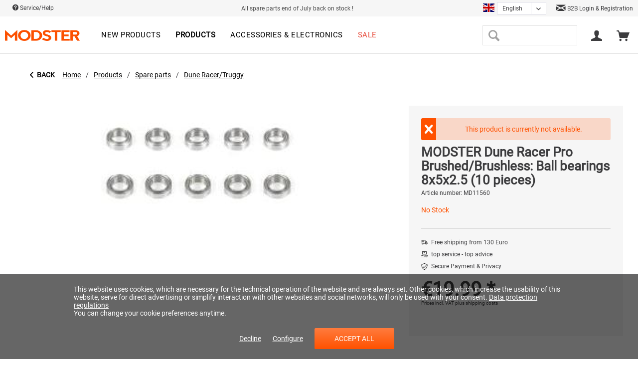

--- FILE ---
content_type: text/html; charset=UTF-8
request_url: https://modster.at/en/products/spare-parts/dune-racertruggy/3842/modster-dune-racer-pro-brushed/brushless-ball-bearings-8x5x2.5-10-pieces
body_size: 22978
content:
<!DOCTYPE html>
<html class="no-js" lang="en" itemscope="itemscope" itemtype="http://schema.org/WebPage">
<head>
<meta charset="utf-8"><script>window.dataLayer = window.dataLayer || [];</script><script>window.dataLayer.push({"ecommerce":{"detail":{"actionField":{"list":"Dune Racer\/Truggy"},"products":[{"name":"MODSTER Dune Racer Pro Brushed\/Brushless: Ball bearings 8x5x2.5 (10 pieces)","id":"MD11560","price":"19.99","brand":"MODSTER","category":"Dune Racer\/Truggy","variant":""}]},"currencyCode":"EUR"},"google_tag_params":{"ecomm_pagetype":"product","ecomm_prodid":"MD11560"}});</script>
<script>
var googleTag = function(w,d,s,l,i){w[l]=w[l]||[];w[l].push({'gtm.start':new Date().getTime(),event:'gtm.js'});var f=d.getElementsByTagName(s)[0],j=d.createElement(s),dl=l!='dataLayer'?'&l='+l:'';j.async=true;j.src='https://www.googletagmanager.com/gtm.js?id='+i+dl+'';f.parentNode.insertBefore(j,f);};
</script>
<link rel="alternate" hreflang="de-AT" href="https://modster.at/en/products/spare-parts/dune-racertruggy/3842/modster-dune-racer-pro-brushed/brushless-ball-bearings-8x5x2.5-10-pieces" />
<link rel="alternate" hreflang="de-DE" href="https://modster.de/en/products/spare-parts/dune-racertruggy/3842/modster-dune-racer-pro-brushed/brushless-ball-bearings-8x5x2.5-10-pieces" />
<link rel="alternate" hreflang="en-GB" href="https://modster.de/en/en/products/spare-parts/dune-racertruggy/3842/modster-dune-racer-pro-brushed/brushless-ball-bearings-8x5x2.5-10-pieces" />
<link rel="alternate" hreflang="fr-FR" href="https://modster.at/fr/en/products/spare-parts/dune-racertruggy/3842/modster-dune-racer-pro-brushed/brushless-ball-bearings-8x5x2.5-10-pieces" />
<link rel="alternate" hreflang="it-IT" href="https://modster.at/it/en/products/spare-parts/dune-racertruggy/3842/modster-dune-racer-pro-brushed/brushless-ball-bearings-8x5x2.5-10-pieces" />
<link rel="alternate" hreflang="fr-FR" href="https://modster.de/fr/en/products/spare-parts/dune-racertruggy/3842/modster-dune-racer-pro-brushed/brushless-ball-bearings-8x5x2.5-10-pieces" />
<link rel="alternate" hreflang="it-IT" href="https://modster.de/it/en/products/spare-parts/dune-racertruggy/3842/modster-dune-racer-pro-brushed/brushless-ball-bearings-8x5x2.5-10-pieces" />
<meta name="author" content="" />
<meta name="robots" content="index,follow" />
<meta name="revisit-after" content="15 days" />
<meta name="keywords" content="" />
<meta name="description" content="" />
<meta property="og:type" content="product" />
<meta property="og:site_name" content="MODSTER" />
<meta property="og:url" content="https://modster.at/en/products/spare-parts/dune-racertruggy/3842/modster-dune-racer-pro-brushed/brushless-ball-bearings-8x5x2.5-10-pieces" />
<meta property="og:title" content="MODSTER Dune Racer Pro Brushed/Brushless: Ball bearings 8x5x2.5 (10 pieces)" />
<meta property="og:description" content="" />
<meta property="og:image" content="https://modster.at/media/image/0b/eb/73/294008_MODSTER_Dune_Racer_Pro_BrushedBrushless_Kugellager_8x5x25_10_St-uck_MODSTER_M_294008316328.png" />
<meta property="product:brand" content="MODSTER" />
<meta property="product:price" content="19.00" />
<meta property="product:product_link" content="https://modster.at/en/products/spare-parts/dune-racertruggy/3842/modster-dune-racer-pro-brushed/brushless-ball-bearings-8x5x2.5-10-pieces" />
<meta name="twitter:card" content="product" />
<meta name="twitter:site" content="MODSTER" />
<meta name="twitter:title" content="MODSTER Dune Racer Pro Brushed/Brushless: Ball bearings 8x5x2.5 (10 pieces)" />
<meta name="twitter:description" content="" />
<meta name="twitter:image" content="https://modster.at/media/image/0b/eb/73/294008_MODSTER_Dune_Racer_Pro_BrushedBrushless_Kugellager_8x5x25_10_St-uck_MODSTER_M_294008316328.png" />
<meta itemprop="copyrightHolder" content="MODSTER" />
<meta itemprop="copyrightYear" content="2014" />
<meta itemprop="isFamilyFriendly" content="True" />
<meta itemprop="image" content="https://modster.at/media/image/1f/88/8f/Modster-Logo-orange.png" />
<meta name="viewport" content="width=device-width, initial-scale=1.0">
<meta name="mobile-web-app-capable" content="yes">
<meta name="apple-mobile-web-app-title" content="MODSTER">
<meta name="apple-mobile-web-app-capable" content="yes">
<meta name="apple-mobile-web-app-status-bar-style" content="default">
<link rel="alternate" hreflang="de-AT" href="https://modster.at/produkte/ersatzteile/dune-racertruggy/3842/modster-dune-racer-pro-brushed/brushless-kugellager-8x5x2.5-10-stueck" />
<link rel="alternate" hreflang="en-GB" href="https://modster.at/en/products/spare-parts/dune-racertruggy/3842/modster-dune-racer-pro-brushed/brushless-ball-bearings-8x5x2.5-10-pieces" />
<link rel="alternate" hreflang="fr-FR" href="https://modster.at/fr/produits/pieces-de-rechange/dune-racertruggy/3842/modster-dune-racer-pro-brushed/brushless-roulement-a-billes-8x5x2-5-10-unites" />
<link rel="alternate" hreflang="it-IT" href="https://modster.at/it/prodotti/parti-di-ricambio/dune-racertruggy/3842/modster-dune-racer-pro-brushed/brushless-cuscinetti-a-sfera-8x5x2-5-10-pezzi" />
<script type="text/javascript" src="https://cdn.epoq.de/flow/modster-at.js"></script>
<meta name="google-site-verification" content="hHzisss_vA2IxOWRZe-NQFEYXcK7KVRGs4gmDUtinB8" />
<link rel="apple-touch-icon-precomposed" href="https://modster.at/media/image/69/b6/90/Touch-Icon.png">
<link rel="shortcut icon" href="https://modster.at/media/image/63/54/8c/favicon.png">
<meta name="msapplication-navbutton-color" content="#ff5100" />
<meta name="application-name" content="MODSTER" />
<meta name="msapplication-starturl" content="https://modster.at/en/" />
<meta name="msapplication-window" content="width=1024;height=768" />
<meta name="msapplication-TileImage" content="https://modster.at/media/image/09/e5/3f/Windows-Push-Icon.png">
<meta name="msapplication-TileColor" content="#ff5100">
<meta name="theme-color" content="#ff5100" />
<link rel="canonical" href="https://modster.at/en/products/spare-parts/dune-racertruggy/3842/modster-dune-racer-pro-brushed/brushless-ball-bearings-8x5x2.5-10-pieces" />
<title itemprop="name">MODSTER Dune Racer Pro Brushed/Brushless: Ball bearings 8x5x2.5 (10 pieces) | Dune Racer/Truggy | Spare parts | Products | MODSTER</title>
<link href="/web/cache/1747654896_02d2da39d4837b04d48fb47651c4f141.css" media="all" rel="stylesheet" type="text/css" />
<style>
.street-number {
display: flex;
width: 70%;
}
.street-number-register {
display: flex;
}
.address--number {
margin-left: 2%;
}
@media (max-width: 768px)
{
.street-number {
display: inline;
}
.street-number-register {
display: inline;
}
.address--number {
margin-left: 0%;
}
.address--zip-city {
display: grid;
width: 100%;
}
.field-strech{
width: 100% !important;
}
}
</style>
</head>
<body class="is--ctl-detail is--act-index" ><!-- WbmTagManager (noscript) -->
<noscript><iframe src="https://www.googletagmanager.com/ns.html?id=GTM-KHRWDC5"
            height="0" width="0" style="display:none;visibility:hidden"></iframe></noscript>
<!-- End WbmTagManager (noscript) -->
<div data-paypalUnifiedMetaDataContainer="true" data-paypalUnifiedRestoreOrderNumberUrl="https://modster.at/en/widgets/PaypalUnifiedOrderNumber/restoreOrderNumber" class="is--hidden">
</div>
<div class="page-wrap">
<noscript class="noscript-main">
<div class="alert is--warning">
<div class="alert--icon">
<i class="icon--element icon--warning"></i>
</div>
<div class="alert--content">
To be able to use MODSTER in full range, we recommend activating Javascript in your browser.
</div>
</div>
</noscript>
<header class="header-main">
<div class="top-bar">
<div class="container block-group">
<nav class="top-bar--navigation block" role="menubar">
<a href="/en/faq" class="navigation--entry">
<i class="icon--service"></i> Service/Help
<ul class="service--list is--rounded" role="menu">
<li class="service--entry" role="menuitem">
<a class="service--link" href="javascript:openCookieConsentManager()" title="Cookie settings" >
Cookie settings
</a>
</li>
<li class="service--entry" role="menuitem">
<a class="service--link" href="https://modster.at/en/faq" title="FAQ" >
FAQ
</a>
</li>
<li class="service--entry" role="menuitem">
<a class="service--link" href="https://modster.at/en/storefinder/" title="Storefinder" target="_parent">
Storefinder
</a>
</li>
<li class="service--entry" role="menuitem">
<a class="service--link" href="https://modster.at/en/about-us" title="About us" >
About us
</a>
</li>
<li class="service--entry" role="menuitem">
<a class="service--link" href="https://modster.at/en/shipping-and-payment-terms" title=" Shipping and payment terms" target="_parent">
Shipping and payment terms
</a>
</li>
<li class="service--entry" role="menuitem">
<a class="service--link" href="https://modster.at/en/withdrawal" title="Withdrawal" >
Withdrawal
</a>
</li>
<li class="service--entry" role="menuitem">
<a class="service--link" href="https://modster.at/en/privacy-policy" title="Privacy policy" >
Privacy policy
</a>
</li>
<li class="service--entry" role="menuitem">
<a class="service--link" href="https://modster.at/en/kontaktformular" title="Contact" target="_self">
Contact
</a>
</li>
<li class="service--entry" role="menuitem">
<a class="service--link" href="https://modster.at/en/general-terms-and-conditions" title="General Terms and Conditions" >
General Terms and Conditions
</a>
</li>
<li class="service--entry" role="menuitem">
<a class="service--link" href="https://modster.at/en/imprint" title="Imprint" >
Imprint
</a>
</li>
</ul>
</a>
</nav>
<div class="top-bar-free--shipping">
All spare parts end of July back on stock !
</div>
<div class="top-bar--language-switch">



            <div class="xgx-language-flag language--flag en_GB">MODSTER_EN</div>
    
            
                            <form method="post" class="language--form xgx-language-form">
                    
                        <div class="field--select">
                            
                                <div class="select-field xgx-language-select">
                                    <select name="__shop" class="language--select" data-auto-submit="true">
                                                                                    <option value="7" >
                                                                                                    Deutsch
                                                                                            </option>
                                                                                    <option value="9" selected="selected">
                                                                                                    English
                                                                                            </option>
                                                                                    <option value="11" >
                                                                                                    Français
                                                                                            </option>
                                                                                    <option value="12" >
                                                                                                    Italiano
                                                                                            </option>
                                                                            </select>
                                </div>
                            
                            <input type="hidden" name="__redirect" value="1">
                            
                        </div>
                    
                </form>
                    
    

</div>
<div class="top-bar--trusted-icons">
<a href="https://modster.at/en/become-a-dealer"> <i class="icon--mail"></i> B2B Login & Registration </a>
</div>
</div>
</div>
<div class="container header--navigation">
<div class="logo-main block-group" role="banner">
<div class="logo--shop block">
<a class="logo--link" href="https://modster.at/en/" title="MODSTER - Switch to homepage">
<picture>
<source srcset="https://modster.at/media/image/1f/88/8f/Modster-Logo-orange.png" media="(min-width: 78.75em)">
<source srcset="https://modster.at/media/image/1f/88/8f/Modster-Logo-orange.png" media="(min-width: 64em)">
<source srcset="https://modster.at/media/image/1f/88/8f/Modster-Logo-orange.png" media="(min-width: 48em)">
<img srcset="https://modster.at/media/image/1f/88/8f/Modster-Logo-orange.png" alt="MODSTER - Switch to homepage" />
</picture>
</a>
</div>
</div>
<nav class="navigation-main">
<div class="container" data-menu-scroller="true" data-listSelector=".navigation--list.container" data-viewPortSelector=".navigation--list-wrapper">
<div class="navigation--list-wrapper">
<ul class="navigation--list container" role="menubar" itemscope="itemscope" itemtype="https://schema.org/SiteNavigationElement">
<li class="navigation--entry is--home" role="menuitem"></li><li class="navigation--entry" role="menuitem"><a class="navigation--link" href="https://modster.at/en/new-products/" title="New products" aria-label="New products" itemprop="url"><span itemprop="name">New products</span></a></li><li class="navigation--entry is--active" role="menuitem"><a class="navigation--link is--active" href="https://modster.at/en/products/" title="Products" aria-label="Products" itemprop="url"><span itemprop="name">Products</span></a></li><li class="navigation--entry" role="menuitem"><a class="navigation--link" href="https://modster.at/en/accessories-electronics/" title="Accessories & electronics" aria-label="Accessories & electronics" itemprop="url"><span itemprop="name">Accessories & electronics</span></a></li><li class="navigation--entry" role="menuitem"><a class="navigation--link" href="https://modster.at/en/sale/" title="Sale" aria-label="Sale" itemprop="url"><span itemprop="name">Sale</span></a></li>            </ul>
</div>
</div>
</nav>
<nav class="shop--navigation block-group">
<ul class="navigation--list block-group" role="menubar">
<li class="navigation--entry entry--menu-left" role="menuitem">
<a class="entry--link entry--trigger btn is--icon-left" href="#offcanvas--left" data-offcanvas="true" data-offCanvasSelector=".sidebar-main" aria-label="Menu">
<i class="icon--menu"></i> Menu
</a>
</li>
<li class="navigation--entry entry--search" role="menuitem" data-search="true" aria-haspopup="true" data-minLength="3">
<a class="entry--link entry--trigger" href="#show-hide--search" title="Show / close search">
<i class="icon--search"></i>
<span class="search--display">Search</span>
</a>
<form action="/en/search" method="get" class="main-search--form">
<input type="search" name="sSearch" class="main-search--field" autocomplete="off" autocapitalize="off" maxlength="30" />
<button type="submit" class="main-search--button" aria-label="Search">
<i class="icon--search"></i>
<span class="main-search--text">Search</span>
</button>
<div class="form--ajax-loader">&nbsp;</div>
</form>
<div class="main-search--results"></div>
</li>




    <li class="navigation--entry entry--account"
        role="menuitem"
        data-offcanvas="true"
        data-offCanvasSelector=".account--dropdown-navigation">
        
            <a href="https://modster.at/en/account"
               title="My account"
               class="entry--link account--link">
                <i class="icon--account"></i>
                                    <span class="account--display">
                        
                    </span>
                            </a>
        

            </li>




    <li class="navigation--entry entry--cart" role="menuitem">
        
        <a class="cart--link" href="https://modster.at/en/checkout/cart" title="Shopping cart">
            <span class="cart--display">
                                    Shopping cart
                            </span>

            <span class="badge is--primary is--minimal cart--quantity is--hidden">0</span>

            <i class="icon--basket"></i>


        </a>
        <div class="ajax-loader">&nbsp;</div>
    </li>




</ul>
</nav>
<div class="container--ajax-cart" data-collapse-cart="true" data-displayMode="offcanvas"></div>
</div>
<div class="advanced-menu" data-advanced-menu="true" data-hoverDelay="250">
<div class="menu--container">
<div class="button-container">
<a href="https://modster.at/en/new-products/" class="button--category" aria-label="To the category New products" title="To the category New products">
<i class="icon--arrow-right"></i>
To the category New products
</a>
<span class="button--close">
<i class="icon--cross"></i>
</span>
</div>
</div>
<div class="menu--container">
<div class="button-container">
<a href="https://modster.at/en/products/" class="button--category" aria-label="To the category Products" title="To the category Products">
<i class="icon--arrow-right"></i>
To the category Products
</a>
<span class="button--close">
<i class="icon--cross"></i>
</span>
</div>
<div class="content--wrapper has--content">
<div class="custom-mega-menu">
<div class="custom-mega-menu-row">
<div class="custom-mega-menu-box ">
<div class="custom-mega-menu-image">
<div class="image-container">
<a href="https://modster.at/en/autos/" title="Cars" class="product--image">
<span class="image--element">
<span class="image--media">
<img srcset="https://modster.at/media/image/0c/d9/a3/MODSTERCitoNeuNavi.jpg" alt="Cars">
</span>
</span>
</a>
</div>
<a class="category-link" href="https://modster.at/en/autos/" title="Cars">Show all</a>
</div>
<div class="custom-mega-menu-content">
<div class="category-titel-mega-menu">
<a href="https://modster.at/en/autos/" title="Cars">Cars</a>
</div>
<ul class="custom-mega-menu-productlist">
<li>
<a href="/en/neuheiten/4130/modster-xero-elektro-brushless-monster-truck-4wd-1-7-rtr?c=120" title="Xero">
Xero
</a>
</li>
<li>
<a href="/en/new-products/4220/modster-mini-xero-electric-brushless-monster-truck-4wd-1-16-rtr?c=122" title="Mini Xero">
Mini Xero
</a>
</li>
<li>
<a href="/en/MODSTER-Evolution-X" title="Evolution X">
Evolution X
</a>
</li>
<li>
<a href="/en/modster-xgt" title="XGT">
XGT
</a>
</li>
<li>
<a href="/en/produkte/autos/3674/modster-xc-maximum-brushless-monster-truck-1/8-rtr-4wd?c=122" title="XC Maximum">
XC Maximum
</a>
</li>
<li>
<a href="/en/modster-dune-racer-pro" title="Dune Racer Pro">
Dune Racer Pro
</a>
</li>
<li>
<a href="/en/neuheiten/2167/modster-dasher-v2-elektro-brushless-monster-truck-4wd-1-8-rtr" title="Dasher">
Dasher
</a>
</li>
<li>
<a href="/en/new-products/3677/modster-mini-dasher-electric-brushed-monster-truck-4wd-1-14-rtr?c=122" title="Mini Dasher">
Mini Dasher
</a>
</li>
<li>
<a href="/en/neuheiten/3466/modster-mini-cito-elektro-brushed-buggy-4wd-1-14-rtr?c=122" title="Mini Cito">
Mini Cito
</a>
</li>
<li>
<a href="/en/neuheiten/2448/modster-predator-elektro-brushed-crawler-4wd-1-10-rtr" title="Predator">
Predator
</a>
</li>
<li>
<a href="/en/neuheiten/2176/modster-rookie-elektro-brushed-buggy-4wd-1-18-rtr" title="Rookie">
Rookie
</a>
</li>
<li>
<a href="/en/neuheiten/2178/modster-desert-rookie-elektro-brushed-buggy-4wd-1-18-rtr" title="Desert Rookie">
Desert Rookie
</a>
</li>
<li>
<a href="/en/detail/index/sArticle/4216" title="XCross">
XCross
</a>
</li>
<li>
<a href="/en/detail/index/sArticle/4131" title="Sport Racer">
Sport Racer
</a>
</li>
<li>
<a href="/en/detail/index/sArticle/4266/number/MD11979" title="Sport Drifter">
Sport Drifter
</a>
</li>
</ul>
</div>
</div>
<div class="custom-mega-menu-box ">
<div class="custom-mega-menu-image">
<div class="image-container">
<a href="https://modster.at/en/flugmodelle/" title="Aircrafts" class="product--image">
<span class="image--element">
<span class="image--media">
<img srcset="https://modster.at/media/image/0a/85/d7/flugmodell_MODSTERTrip.jpg" alt="Aircrafts">
</span>
</span>
</a>
</div>
<a class="category-link" href="https://modster.at/en/flugmodelle/" title="Aircrafts">Show all</a>
</div>
<div class="custom-mega-menu-content">
<div class="category-titel-mega-menu">
<a href="https://modster.at/en/flugmodelle/" title="Aircrafts">Aircrafts</a>
</div>
<ul class="custom-mega-menu-productlist">
<li>
<a href="/en/search?sSearch=easy+trainer" title="Easy Trainer Models">
Easy Trainer Models
</a>
</li>
<li>
<a href="/en/search?sSearch=mdx" title="MDX Models">
MDX Models
</a>
</li>
<li>
<a href="/en/products/aircrafts/4304/modster-switch-290mm-elektromotor-trainer-rtf-schwimmflugzeug-mit-kreiselstabilisierung?c=121" title="Switch">
Switch
</a>
</li>
<li>
<a href="/en/search?sSearch=Discus" title="Discus DLG Models">
Discus DLG Models
</a>
</li>
<li>
<a href="/en/neuheiten/2165/modster-asw28-v2-2600mm-elektromotor-segelflugmodell-artf" title="ASW28">
ASW28
</a>
</li>
<li>
<a href="/en/search?sSearch=phoenix" title="Phoenix 2000-2400">
Phoenix 2000-2400
</a>
</li>
<li>
<a href="/en/search?sSearch=arrows" title="Arrows Models">
Arrows Models
</a>
</li>
<li>
<a href="/en/produkte/flugmodelle/3670/modster-trip-1800mm-elektromotor-segelflugmodell-pup" title="Trip">
Trip
</a>
</li>
<li>
<a href="/en/produkte/flugmodelle/3672/modster-flash-xl-2100mm-elektromotor-segelflugmodell-im-hotliner-style-pup?c=121" title="Flash XL">
Flash XL
</a>
</li>
<li>
<a href="/en/neuheiten/2464/modster-flash-1500mm-elektromotor-segelflugmodell-im-hotliner-style-pup?c=121" title="Flash">
Flash
</a>
</li>
<li>
<a href="/en/produkte/flugmodelle/3671/modster-streamglider-v2-1200mm-impeller-segelflugmodell-pup?c=121" title="Streamglider">
Streamglider
</a>
</li>
<li>
<a href="/en/neuheiten/2191/modster-sport-cub-s2-rtf-500mm-inkl.-6-achs-fluglagenstabilisierung?c=121" title="Sport Cub">
Sport Cub
</a>
</li>
<li>
<a href="/en/neuheiten/2462/modster-focke-wulf-fw190-pnp-1200mm-elektromotor-warbird" title="Focke Wulf">
Focke Wulf
</a>
</li>
</ul>
</div>
</div>
<div class="custom-mega-menu-box ">
<div class="custom-mega-menu-image">
<div class="image-container">
<a href="https://modster.at/en/drohnen/" title="Drones" class="product--image">
<span class="image--element">
<span class="image--media">
<img srcset="https://modster.at/media/image/5b/4d/e6/drohnen.jpg" alt="Drones">
</span>
</span>
</a>
</div>
<a class="category-link" href="https://modster.at/en/drohnen/" title="Drones">Show all</a>
</div>
<div class="custom-mega-menu-content">
<div class="category-titel-mega-menu">
<a href="https://modster.at/en/drohnen/" title="Drones">Drones</a>
</div>
<ul class="custom-mega-menu-productlist">
<li>
<a href="/en/detail/index/sArticle/4201/number/MD11914" title="Blizzard GPS">
Blizzard GPS
</a>
</li>
<li>
<a href="/en/neuheiten/2190/modster-fold-4k-fpv-drohne-4k-kamera-rtf" title="Fold 4k">
Fold 4k
</a>
</li>
<li>
<a href="/en/drohnen/2323/modster-fold-4k-fly-n-more-combo" title="Fold 4k inkl. Upgrade Set">
Fold 4k inkl. Upgrade Set
</a>
</li>
<li>
<a href="/en/detail/index/sArticle/3798" title="Breezy">
Breezy
</a>
</li>
<li>
<a href="/en/detail/index/sArticle/3784" title="Mini Blizzard Pro">
Mini Blizzard Pro
</a>
</li>
</ul>
</div>
</div>
<div class="custom-mega-menu-box ">
<div class="custom-mega-menu-image">
<div class="image-container">
<a href="https://modster.at/en/heli/" title="Helicopter" class="product--image">
<span class="image--element">
<span class="image--media">
<img srcset="https://modster.at/media/image/0d/99/a7/heli_klein.png" alt="Helicopter">
</span>
</span>
</a>
</div>
<a class="category-link" href="https://modster.at/en/heli/" title="Helicopter">Show all</a>
</div>
<div class="custom-mega-menu-content">
<div class="category-titel-mega-menu">
<a href="https://modster.at/en/heli/" title="Helicopter">Helicopter</a>
</div>
<ul class="custom-mega-menu-productlist">
<li>
<a href="/en/produkte/air/3669/modster-bo-105-flybarless-elektro-hubschrauber-rtf" title="BO-105">
BO-105
</a>
</li>
<li>
<a href="/en/detail/index/sArticle/3793" title="BO-105 Limited Edition">
BO-105 Limited Edition
</a>
</li>
<li>
<a href="/en/detail/index/sArticle/3955/sCategory/120" title="EC-135 Police Austria">
EC-135 Police Austria
</a>
</li>
<li>
<a href="/en/detail/index/sArticle/3954/sCategory/120" title="EC-135 ÖAMTC">
EC-135 ÖAMTC
</a>
</li>
<li>
<a href="/en/produkte/heli/4265/modster-ec-135-oeamtc-scale-rc-brushless-hubschrauber-elektro-rtf-massstab-1/30" title="EC-135 ÖAMTC scale 1:30">
EC-135 ÖAMTC scale 1:30
</a>
</li>
<li>
<a href="/en/produkte/air/3467/modster-helix-150-flybarless-elektro-hubschrauber-1s-rtf?c=123" title="HeliX 150">
HeliX 150
</a>
</li>
</ul>
</div>
</div>
</div>
<div class="custom-mega-menu-row">
<div class="custom-mega-menu-box ">
<div class="custom-mega-menu-image">
<div class="image-container">
<a href="https://modster.at/en/boote/" title="Boats" class="product--image">
<span class="image--element">
<span class="image--media">
<img srcset="https://modster.at/media/image/a0/fc/6d/boote.png" alt="Boats">
</span>
</span>
</a>
</div>
<a class="category-link" href="https://modster.at/en/boote/" title="Boats">Show all</a>
</div>
<div class="custom-mega-menu-content">
<div class="category-titel-mega-menu">
<a href="https://modster.at/en/boote/" title="Boats">Boats</a>
</div>
<ul class="custom-mega-menu-productlist">
<li>
<a href="/en/neuheiten/2181/modster-vector-30-elektro-brushed-rennboot-2s-rtr?c=124" title="Vector SR30">
Vector SR30
</a>
</li>
<li>
<a href="/en/neuheiten/2465/modster-vector-sr48-elektro-brushless-rennboot-3s-rtr" title="Vector SR48 brushless">
Vector SR48 brushless
</a>
</li>
<li>
<a href="/en/neuheiten/2466/modster-vector-sr48-elektro-brushed-rennboot-2s-rtr?c=124" title="Vector SR48 brushed">
Vector SR48 brushed
</a>
</li>
<li>
<a href="/en/neuheiten/2193/modster-vector-sr65-elektro-brushless-rennboot-3s-rtr?c=124" title="Vector SR65">
Vector SR65
</a>
</li>
<li>
<a href="/en/detail/index/sArticle/3763/sCategory/124" title="Vector SR80">
Vector SR80
</a>
</li>
<li>
<a href="/en/neuheiten/2450/modster-compass-rg65-class-segelyacht-rtr?c=124" title="Compass RG65">
Compass RG65
</a>
</li>
<li>
<a href="/en/neuheiten/3772/modster-sr100-hurricane-segelschiff-rtr?c=124" title="SR100 Hurricane">
SR100 Hurricane
</a>
</li>
</ul>
</div>
</div>
<div class="custom-mega-menu-box is--last">
<div class="custom-mega-menu-image">
<div class="image-container">
<a href="https://modster.at/en/ersatzteile/" title="Spare parts" class="product--image">
<span class="image--element">
<span class="image--media">
<img srcset="https://modster.at/media/image/e9/e8/2e/283227_Elektromotor_MODSTER_MPA_6332_195KV_MODSTER_M_283227289797.jpg" alt="Spare parts">
</span>
</span>
</a>
</div>
<a class="category-link" href="https://modster.at/en/ersatzteile/" title="Spare parts">Show all</a>
</div>
<div class="custom-mega-menu-content">
<div class="category-titel-mega-menu">
<a href="https://modster.at/en/ersatzteile/" title="Spare parts">Spare parts</a>
</div>
<ul class="custom-mega-menu-productlist">
<li>
<a href="/en/produkte/ersatzteile/mini-blizzard/" title="Mini Blizzard">
Mini Blizzard
</a>
</li>
<li>
<a href="/en/produkte/ersatzteile/evolution-v2v3v4/" title="Evolution V2/V3/V4">
Evolution V2/V3/V4
</a>
</li>
<li>
<a href="/en/produkte/ersatzteile/predator/" title="Predator">
Predator
</a>
</li>
<li>
<a href="/en/produkte/ersatzteile/trembler/" title="Trembler">
Trembler
</a>
</li>
<li>
<a href="/en/produkte/ersatzteile/dune-racertruggy/" title="Dune Racer/Truggy">
Dune Racer/Truggy
</a>
</li>
<li>
<a href="/en/produkte/ersatzteile/citodasher/" title="Cito/Dasher">
Cito/Dasher
</a>
</li>
<li>
<a href="/en/produkte/ersatzteile/mini-cito/" title="Mini Cito">
Mini Cito
</a>
</li>
<li>
<a href="/en/produkte/ersatzteile/rookie/" title="Rookie">
Rookie
</a>
</li>
<li>
<a href="/en/produkte/ersatzteile/helix-150/" title="HeliX 150">
HeliX 150
</a>
</li>
<li>
<a href="/en/produkte/ersatzteile/diverse/" title="Diverse">
Diverse
</a>
</li>
</ul>
</div>
</div>
<div class="custom-mega-menu-box is--only--link">
<a href="https://modster.at/en/products/" title="Products">Show all products</a>
</div>
</div>
</div>
</div>
</div>
<div class="menu--container">
<div class="button-container">
<a href="https://modster.at/en/accessories-electronics/" class="button--category" aria-label="To the category Accessories &amp; electronics" title="To the category Accessories &amp; electronics">
<i class="icon--arrow-right"></i>
To the category Accessories & electronics
</a>
<span class="button--close">
<i class="icon--cross"></i>
</span>
</div>
<div class="content--wrapper has--content">
<div class="custom-mega-menu">
<div class="custom-mega-menu-row">
<div class="custom-mega-menu-box ">
<div class="custom-mega-menu-image">
<div class="image-container">
<a href="https://modster.at/en/accessories-electronics/lipo/" title="LiPo" class="product--image">
<span class="image--element">
<span class="image--media">
<img srcset="https://modster.at/media/image/da/33/4a/md_lipo.jpg" alt="LiPo">
</span>
</span>
</a>
</div>
<a class="category-link" href="https://modster.at/en/accessories-electronics/lipo/" title="LiPo">Show all</a>
</div>
<div class="custom-mega-menu-content">
<div class="category-titel-mega-menu">
<a href="https://modster.at/en/accessories-electronics/lipo/" title="LiPo">LiPo</a>
</div>
</div>
</div>
<div class="custom-mega-menu-box ">
<div class="custom-mega-menu-image">
<div class="image-container">
<a href="https://modster.at/en/accessories-electronics/charging-technology/" title="Charging technology" class="product--image">
<span class="image--element">
<span class="image--media">
<img srcset="https://modster.at/media/image/34/a5/e8/md_lader.jpg" alt="Charging technology">
</span>
</span>
</a>
</div>
<a class="category-link" href="https://modster.at/en/accessories-electronics/charging-technology/" title="Charging technology">Show all</a>
</div>
<div class="custom-mega-menu-content">
<div class="category-titel-mega-menu">
<a href="https://modster.at/en/accessories-electronics/charging-technology/" title="Charging technology">Charging technology</a>
</div>
</div>
</div>
<div class="custom-mega-menu-box ">
<div class="custom-mega-menu-image">
<div class="image-container">
<a href="https://modster.at/en/accessories-electronics/servos/" title="Servos" class="product--image">
<span class="image--element">
<span class="image--media">
<img srcset="https://modster.at/media/image/69/a3/73/md_servo.jpg" alt="Servos">
</span>
</span>
</a>
</div>
<a class="category-link" href="https://modster.at/en/accessories-electronics/servos/" title="Servos">Show all</a>
</div>
<div class="custom-mega-menu-content">
<div class="category-titel-mega-menu">
<a href="https://modster.at/en/accessories-electronics/servos/" title="Servos">Servos</a>
</div>
</div>
</div>
<div class="custom-mega-menu-box ">
<div class="custom-mega-menu-image">
<div class="image-container">
<a href="https://modster.at/en/accessories-electronics/loading-safety/" title="Loading safety" class="product--image">
<span class="image--element">
<span class="image--media">
<img srcset="https://modster.at/media/image/34/c3/13/md_ladetech.jpg" alt="Loading safety">
</span>
</span>
</a>
</div>
<a class="category-link" href="https://modster.at/en/accessories-electronics/loading-safety/" title="Loading safety">Show all</a>
</div>
<div class="custom-mega-menu-content">
<div class="category-titel-mega-menu">
<a href="https://modster.at/en/accessories-electronics/loading-safety/" title="Loading safety">Loading safety</a>
</div>
</div>
</div>
</div>
<div class="custom-mega-menu-row">
<div class="custom-mega-menu-box ">
<div class="custom-mega-menu-image">
<div class="image-container">
<a href="https://modster.at/en/accessories-electronics/remote-controls/" title="Remote controls" class="product--image">
<span class="image--element">
<span class="image--media">
<img srcset="https://modster.at/media/image/ee/83/c7/md_fernsteuerungen.jpg" alt="Remote controls">
</span>
</span>
</a>
</div>
<a class="category-link" href="https://modster.at/en/accessories-electronics/remote-controls/" title="Remote controls">Show all</a>
</div>
<div class="custom-mega-menu-content">
<div class="category-titel-mega-menu">
<a href="https://modster.at/en/accessories-electronics/remote-controls/" title="Remote controls">Remote controls</a>
</div>
</div>
</div>
<div class="custom-mega-menu-box ">
<div class="custom-mega-menu-image">
<div class="image-container">
<a href="https://modster.at/en/accessories-electronics/servicepacks/" title="Servicepacks" class="product--image">
<span class="image--element">
<span class="image--media">
<img srcset="https://modster.at/media/image/8f/c8/08/md_servicepack.jpg" alt="Servicepacks">
</span>
</span>
</a>
</div>
<a class="category-link" href="https://modster.at/en/accessories-electronics/servicepacks/" title="Servicepacks">Show all</a>
</div>
<div class="custom-mega-menu-content">
<div class="category-titel-mega-menu">
<a href="https://modster.at/en/accessories-electronics/servicepacks/" title="Servicepacks">Servicepacks</a>
</div>
</div>
</div>
<div class="custom-mega-menu-box is--last">
<div class="custom-mega-menu-image">
<div class="image-container">
<a href="https://modster.at/en/accessories-electronics/batteries/" title="Batteries" class="product--image">
<span class="image--element">
<span class="image--media">
<img srcset="https://modster.at/media/image/d6/3b/64/md_batterie.jpg" alt="Batteries">
</span>
</span>
</a>
</div>
<a class="category-link" href="https://modster.at/en/accessories-electronics/batteries/" title="Batteries">Show all</a>
</div>
<div class="custom-mega-menu-content">
<div class="category-titel-mega-menu">
<a href="https://modster.at/en/accessories-electronics/batteries/" title="Batteries">Batteries</a>
</div>
</div>
</div>
<div class="custom-mega-menu-box is--only--link">
<a href="https://modster.at/en/accessories-electronics/" title="Accessories & electronics">Show all products</a>
</div>
</div>
</div>
</div>
</div>
<div class="menu--container">
<div class="button-container">
<a href="https://modster.at/en/sale/" class="button--category" aria-label="To the category Sale" title="To the category Sale">
<i class="icon--arrow-right"></i>
To the category Sale
</a>
<span class="button--close">
<i class="icon--cross"></i>
</span>
</div>
</div>
</div>
</header>
<section class="content-main container block-group">
<nav class="content--breadcrumb block">
<a href="https://modster.at/en/products/spare-parts/dune-racertruggy/" class="breadcrumb--button breadcrumb--button-back breadcrumb--link">
<i class="icon--arrow-left"></i>
<span class="breadcrumb--title">Back</span>
</a>
<ul class="breadcrumb--list" role="menu" itemscope itemtype="https://schema.org/BreadcrumbList">
<li role="menuitem" class="breadcrumb--entry xgx-breadcrumb-home" itemprop="itemListElement" itemscope itemtype="http://schema.org/ListItem">
<a href="https://modster.at/en/" title="MODSTER - " class="breadcrumb--link" itemprop="item">
<span class="breadcrumb--title" itemprop="name">Home</span>
</a>
</li>
<li role="none" class="breadcrumb--separator xgx-first-separator">/</li>
<li role="menuitem" class="breadcrumb--entry" itemprop="itemListElement" itemscope itemtype="http://schema.org/ListItem">
<a class="breadcrumb--link" href="https://modster.at/en/products/" title="Products" itemprop="item">
<link itemprop="url" href="https://modster.at/en/products/" />
<span class="breadcrumb--title" itemprop="name">Products</span>
</a>
<meta itemprop="position" content="0" />
</li>
<li role="none" class="breadcrumb--separator">/</li>
<li role="menuitem" class="breadcrumb--entry" itemprop="itemListElement" itemscope itemtype="http://schema.org/ListItem">
<a class="breadcrumb--link" href="https://modster.at/en/ersatzteile/" title="Spare parts" itemprop="item">
<link itemprop="url" href="https://modster.at/en/ersatzteile/" />
<span class="breadcrumb--title" itemprop="name">Spare parts</span>
</a>
<meta itemprop="position" content="1" />
</li>
<li role="none" class="breadcrumb--separator">/</li>
<li role="menuitem" class="breadcrumb--entry is--active" itemprop="itemListElement" itemscope itemtype="http://schema.org/ListItem">
<a class="breadcrumb--link" href="https://modster.at/en/products/spare-parts/dune-racertruggy/" title="Dune Racer/Truggy" itemprop="item">
<link itemprop="url" href="https://modster.at/en/products/spare-parts/dune-racertruggy/" />
<span class="breadcrumb--title" itemprop="name">Dune Racer/Truggy</span>
</a>
<meta itemprop="position" content="2" />
</li>
</ul>
</nav>
<div class="content-main--inner ">
<div id='cookie-consent' class='off-canvas is--left block-transition' data-cookie-consent-manager='true'>
<div class='cookie-consent--header cookie-consent--close'>
Cookie preferences
<i class="icon--arrow-right"></i>
</div>
<div class='cookie-consent--description'>
This website uses cookies, which are necessary for the technical operation of the website and are always set. Other cookies, which increase the comfort when using this website, are used for direct advertising or to facilitate interaction with other websites and social networks, are only set with your consent.
</div>
<div class='cookie-consent--configuration'>
<div class='cookie-consent--configuration-header'>
<div class='cookie-consent--configuration-header-text'>Configuration</div>
</div>
<div class='cookie-consent--configuration-main'>
<div class='cookie-consent--group'>
<input type="hidden" class="cookie-consent--group-name" value="technical" />
<label class="cookie-consent--group-state cookie-consent--state-input cookie-consent--required">
<input type="checkbox" name="technical-state" class="cookie-consent--group-state-input" disabled="disabled" checked="checked"/>
<span class="cookie-consent--state-input-element"></span>
</label>
<div class='cookie-consent--group-title' data-collapse-panel='true' data-contentSiblingSelector=".cookie-consent--group-container">
<div class="cookie-consent--group-title-label cookie-consent--state-label">
Technically required
</div>
<span class="cookie-consent--group-arrow is-icon--right">
<i class="icon--arrow-right"></i>
</span>
</div>
<div class='cookie-consent--group-container'>
<div class='cookie-consent--group-description'>
These cookies are necessary for the basic functions of the shop.
</div>
<div class='cookie-consent--cookies-container'>
<div class='cookie-consent--cookie'>
<input type="hidden" class="cookie-consent--cookie-name" value="allowCookie" />
<label class="cookie-consent--cookie-state cookie-consent--state-input cookie-consent--required">
<input type="checkbox" name="allowCookie-state" class="cookie-consent--cookie-state-input" disabled="disabled" checked="checked" />
<span class="cookie-consent--state-input-element"></span>
</label>
<div class='cookie--label cookie-consent--state-label'>
"Allow all cookies" cookie
</div>
</div>
<div class='cookie-consent--cookie'>
<input type="hidden" class="cookie-consent--cookie-name" value="cookieDeclined" />
<label class="cookie-consent--cookie-state cookie-consent--state-input cookie-consent--required">
<input type="checkbox" name="cookieDeclined-state" class="cookie-consent--cookie-state-input" disabled="disabled" checked="checked" />
<span class="cookie-consent--state-input-element"></span>
</label>
<div class='cookie--label cookie-consent--state-label'>
"Decline all cookies" cookie
</div>
</div>
<div class='cookie-consent--cookie'>
<input type="hidden" class="cookie-consent--cookie-name" value="AdvancedCartBasketToken" />
<label class="cookie-consent--cookie-state cookie-consent--state-input cookie-consent--required">
<input type="checkbox" name="AdvancedCartBasketToken-state" class="cookie-consent--cookie-state-input" disabled="disabled" checked="checked" />
<span class="cookie-consent--state-input-element"></span>
</label>
<div class='cookie--label cookie-consent--state-label'>
Advanced Cart
</div>
</div>
<div class='cookie-consent--cookie'>
<input type="hidden" class="cookie-consent--cookie-name" value="csrf_token" />
<label class="cookie-consent--cookie-state cookie-consent--state-input cookie-consent--required">
<input type="checkbox" name="csrf_token-state" class="cookie-consent--cookie-state-input" disabled="disabled" checked="checked" />
<span class="cookie-consent--state-input-element"></span>
</label>
<div class='cookie--label cookie-consent--state-label'>
CSRF token
</div>
</div>
<div class='cookie-consent--cookie'>
<input type="hidden" class="cookie-consent--cookie-name" value="cookiePreferences" />
<label class="cookie-consent--cookie-state cookie-consent--state-input cookie-consent--required">
<input type="checkbox" name="cookiePreferences-state" class="cookie-consent--cookie-state-input" disabled="disabled" checked="checked" />
<span class="cookie-consent--state-input-element"></span>
</label>
<div class='cookie--label cookie-consent--state-label'>
Cookie preferences
</div>
</div>
<div class='cookie-consent--cookie'>
<input type="hidden" class="cookie-consent--cookie-name" value="currency" />
<label class="cookie-consent--cookie-state cookie-consent--state-input cookie-consent--required">
<input type="checkbox" name="currency-state" class="cookie-consent--cookie-state-input" disabled="disabled" checked="checked" />
<span class="cookie-consent--state-input-element"></span>
</label>
<div class='cookie--label cookie-consent--state-label'>
Currency change
</div>
</div>
<div class='cookie-consent--cookie'>
<input type="hidden" class="cookie-consent--cookie-name" value="nocache" />
<label class="cookie-consent--cookie-state cookie-consent--state-input cookie-consent--required">
<input type="checkbox" name="nocache-state" class="cookie-consent--cookie-state-input" disabled="disabled" checked="checked" />
<span class="cookie-consent--state-input-element"></span>
</label>
<div class='cookie--label cookie-consent--state-label'>
Customer-specific caching
</div>
</div>
<div class='cookie-consent--cookie'>
<input type="hidden" class="cookie-consent--cookie-name" value="x-cache-context-hash" />
<label class="cookie-consent--cookie-state cookie-consent--state-input cookie-consent--required">
<input type="checkbox" name="x-cache-context-hash-state" class="cookie-consent--cookie-state-input" disabled="disabled" checked="checked" />
<span class="cookie-consent--state-input-element"></span>
</label>
<div class='cookie--label cookie-consent--state-label'>
Individual prices
</div>
</div>
<div class='cookie-consent--cookie'>
<input type="hidden" class="cookie-consent--cookie-name" value="paypal-cookies" />
<label class="cookie-consent--cookie-state cookie-consent--state-input cookie-consent--required">
<input type="checkbox" name="paypal-cookies-state" class="cookie-consent--cookie-state-input" disabled="disabled" checked="checked" />
<span class="cookie-consent--state-input-element"></span>
</label>
<div class='cookie--label cookie-consent--state-label'>
PayPal payments
</div>
</div>
<div class='cookie-consent--cookie'>
<input type="hidden" class="cookie-consent--cookie-name" value="shop" />
<label class="cookie-consent--cookie-state cookie-consent--state-input cookie-consent--required">
<input type="checkbox" name="shop-state" class="cookie-consent--cookie-state-input" disabled="disabled" checked="checked" />
<span class="cookie-consent--state-input-element"></span>
</label>
<div class='cookie--label cookie-consent--state-label'>
Selected shop
</div>
</div>
<div class='cookie-consent--cookie'>
<input type="hidden" class="cookie-consent--cookie-name" value="session" />
<label class="cookie-consent--cookie-state cookie-consent--state-input cookie-consent--required">
<input type="checkbox" name="session-state" class="cookie-consent--cookie-state-input" disabled="disabled" checked="checked" />
<span class="cookie-consent--state-input-element"></span>
</label>
<div class='cookie--label cookie-consent--state-label'>
Session
</div>
</div>
</div>
</div>
</div>
<div class='cookie-consent--group'>
<input type="hidden" class="cookie-consent--group-name" value="comfort" />
<label class="cookie-consent--group-state cookie-consent--state-input">
<input type="checkbox" name="comfort-state" class="cookie-consent--group-state-input"/>
<span class="cookie-consent--state-input-element"></span>
</label>
<div class='cookie-consent--group-title' data-collapse-panel='true' data-contentSiblingSelector=".cookie-consent--group-container">
<div class="cookie-consent--group-title-label cookie-consent--state-label">
Comfort functions
</div>
<span class="cookie-consent--group-arrow is-icon--right">
<i class="icon--arrow-right"></i>
</span>
</div>
<div class='cookie-consent--group-container'>
<div class='cookie-consent--group-description'>
These cookies are used to make the shopping experience even more appealing, for example for the recognition of the visitor.
</div>
<div class='cookie-consent--cookies-container'>
<div class='cookie-consent--cookie'>
<input type="hidden" class="cookie-consent--cookie-name" value="xgx_aclnotification" />
<label class="cookie-consent--cookie-state cookie-consent--state-input">
<input type="checkbox" name="xgx_aclnotification-state" class="cookie-consent--cookie-state-input" />
<span class="cookie-consent--state-input-element"></span>
</label>
<div class='cookie--label cookie-consent--state-label'>
Newsletter reminder
</div>
</div>
<div class='cookie-consent--cookie'>
<input type="hidden" class="cookie-consent--cookie-name" value="xgx_squareloving" />
<label class="cookie-consent--cookie-state cookie-consent--state-input">
<input type="checkbox" name="xgx_squareloving-state" class="cookie-consent--cookie-state-input" />
<span class="cookie-consent--state-input-element"></span>
</label>
<div class='cookie--label cookie-consent--state-label'>
Squarelovin Instragram integration
</div>
</div>
<div class='cookie-consent--cookie'>
<input type="hidden" class="cookie-consent--cookie-name" value="sUniqueID" />
<label class="cookie-consent--cookie-state cookie-consent--state-input">
<input type="checkbox" name="sUniqueID-state" class="cookie-consent--cookie-state-input" />
<span class="cookie-consent--state-input-element"></span>
</label>
<div class='cookie--label cookie-consent--state-label'>
Wishlist
</div>
</div>
<div class='cookie-consent--cookie'>
<input type="hidden" class="cookie-consent--cookie-name" value="xgx_youtube" />
<label class="cookie-consent--cookie-state cookie-consent--state-input">
<input type="checkbox" name="xgx_youtube-state" class="cookie-consent--cookie-state-input" />
<span class="cookie-consent--state-input-element"></span>
</label>
<div class='cookie--label cookie-consent--state-label'>
Youtube Integration
</div>
</div>
</div>
</div>
</div>
<div class='cookie-consent--group'>
<input type="hidden" class="cookie-consent--group-name" value="statistics" />
<label class="cookie-consent--group-state cookie-consent--state-input">
<input type="checkbox" name="statistics-state" class="cookie-consent--group-state-input"/>
<span class="cookie-consent--state-input-element"></span>
</label>
<div class='cookie-consent--group-title' data-collapse-panel='true' data-contentSiblingSelector=".cookie-consent--group-container">
<div class="cookie-consent--group-title-label cookie-consent--state-label">
Statistics & Tracking
</div>
<span class="cookie-consent--group-arrow is-icon--right">
<i class="icon--arrow-right"></i>
</span>
</div>
<div class='cookie-consent--group-container'>
<div class='cookie-consent--cookies-container'>
<div class='cookie-consent--cookie'>
<input type="hidden" class="cookie-consent--cookie-name" value="partner" />
<label class="cookie-consent--cookie-state cookie-consent--state-input">
<input type="checkbox" name="partner-state" class="cookie-consent--cookie-state-input" />
<span class="cookie-consent--state-input-element"></span>
</label>
<div class='cookie--label cookie-consent--state-label'>
Affiliate program
</div>
</div>
<div class='cookie-consent--cookie'>
<input type="hidden" class="cookie-consent--cookie-name" value="wbm_tag_manager" />
<label class="cookie-consent--cookie-state cookie-consent--state-input">
<input type="checkbox" name="wbm_tag_manager-state" class="cookie-consent--cookie-state-input" />
<span class="cookie-consent--state-input-element"></span>
</label>
<div class='cookie--label cookie-consent--state-label'>
Google Tag Manager
</div>
</div>
<div class='cookie-consent--cookie'>
<input type="hidden" class="cookie-consent--cookie-name" value="x-ua-device" />
<label class="cookie-consent--cookie-state cookie-consent--state-input">
<input type="checkbox" name="x-ua-device-state" class="cookie-consent--cookie-state-input" />
<span class="cookie-consent--state-input-element"></span>
</label>
<div class='cookie--label cookie-consent--state-label'>
Track device being used
</div>
</div>
</div>
</div>
</div>
</div>
</div>
<div class="cookie-consent--save">
<input class="cookie-consent--save-button btn is--primary" type="button" value="Save preferences" />
</div>
</div>
<aside class="sidebar-main off-canvas">
<div class="navigation--smartphone">
<ul class="navigation--list ">
<li class="navigation--entry entry--close-off-canvas">
<a href="#close-categories-menu" title="Close menu" class="navigation--link">
Close menu <i class="icon--arrow-right"></i>
</a>
</li>
</ul>
<div class="mobile--switches">



            <div class="xgx-language-flag language--flag en_GB">MODSTER_EN</div>
    
            
                            <form method="post" class="language--form xgx-language-form">
                    
                        <div class="field--select">
                            
                                <div class="select-field xgx-language-select">
                                    <select name="__shop" class="language--select" data-auto-submit="true">
                                                                                    <option value="7" >
                                                                                                    Deutsch
                                                                                            </option>
                                                                                    <option value="9" selected="selected">
                                                                                                    English
                                                                                            </option>
                                                                                    <option value="11" >
                                                                                                    Français
                                                                                            </option>
                                                                                    <option value="12" >
                                                                                                    Italiano
                                                                                            </option>
                                                                            </select>
                                </div>
                            
                            <input type="hidden" name="__redirect" value="1">
                            
                        </div>
                    
                </form>
                    
    

</div>
</div>
<div class="sidebar--categories-wrapper" data-subcategory-nav="true" data-mainCategoryId="119" data-categoryId="181" data-fetchUrl="/en/widgets/listing/getCategory/categoryId/181">
<div class="categories--headline navigation--headline">
Categories
</div>
<div class="sidebar--categories-navigation">
<ul class="sidebar--navigation categories--navigation navigation--list is--drop-down is--level0 is--rounded" role="menu">
<li class="navigation--entry" role="menuitem">
<a class="navigation--link" href="https://modster.at/en/new-products/" data-categoryId="120" data-fetchUrl="/en/widgets/listing/getCategory/categoryId/120" title="New products" >
New products
</a>
</li>
<li class="navigation--entry is--active has--sub-categories has--sub-children" role="menuitem">
<a class="navigation--link is--active has--sub-categories link--go-forward" href="https://modster.at/en/products/" data-categoryId="163" data-fetchUrl="/en/widgets/listing/getCategory/categoryId/163" title="Products" >
Products
<span class="is--icon-right">
<i class="icon--arrow-right"></i>
</span>
</a>
<ul class="sidebar--navigation categories--navigation navigation--list is--level1 is--rounded" role="menu">
<li class="navigation--entry" role="menuitem">
<a class="navigation--link" href="https://modster.at/en/autos/" data-categoryId="122" data-fetchUrl="/en/widgets/listing/getCategory/categoryId/122" title="Cars" >
Cars
</a>
</li>
<li class="navigation--entry" role="menuitem">
<a class="navigation--link" href="https://modster.at/en/flugmodelle/" data-categoryId="121" data-fetchUrl="/en/widgets/listing/getCategory/categoryId/121" title="Aircrafts" >
Aircrafts
</a>
</li>
<li class="navigation--entry" role="menuitem">
<a class="navigation--link" href="https://modster.at/en/drohnen/" data-categoryId="123" data-fetchUrl="/en/widgets/listing/getCategory/categoryId/123" title="Drones" >
Drones
</a>
</li>
<li class="navigation--entry" role="menuitem">
<a class="navigation--link" href="https://modster.at/en/heli/" data-categoryId="186" data-fetchUrl="/en/widgets/listing/getCategory/categoryId/186" title="Helicopter" >
Helicopter
</a>
</li>
<li class="navigation--entry" role="menuitem">
<a class="navigation--link" href="https://modster.at/en/boote/" data-categoryId="124" data-fetchUrl="/en/widgets/listing/getCategory/categoryId/124" title="Boats" >
Boats
</a>
</li>
<li class="navigation--entry is--active has--sub-categories has--sub-children" role="menuitem">
<a class="navigation--link is--active has--sub-categories link--go-forward" href="https://modster.at/en/ersatzteile/" data-categoryId="175" data-fetchUrl="/en/widgets/listing/getCategory/categoryId/175" title="Spare parts" >
Spare parts
<span class="is--icon-right">
<i class="icon--arrow-right"></i>
</span>
</a>
<ul class="sidebar--navigation categories--navigation navigation--list is--level2 navigation--level-high is--rounded" role="menu">
<li class="navigation--entry" role="menuitem">
<a class="navigation--link" href="https://modster.at/en/products/spare-parts/mini-blizzard/" data-categoryId="176" data-fetchUrl="/en/widgets/listing/getCategory/categoryId/176" title="Mini Blizzard" >
Mini Blizzard
</a>
</li>
<li class="navigation--entry" role="menuitem">
<a class="navigation--link" href="https://modster.at/en/products/spare-parts/evolution-v2v3v4/" data-categoryId="177" data-fetchUrl="/en/widgets/listing/getCategory/categoryId/177" title="Evolution V2/V3/V4" >
Evolution V2/V3/V4
</a>
</li>
<li class="navigation--entry" role="menuitem">
<a class="navigation--link" href="https://modster.at/en/products/spare-parts/xero/" data-categoryId="195" data-fetchUrl="/en/widgets/listing/getCategory/categoryId/195" title="Xero" >
Xero
</a>
</li>
<li class="navigation--entry" role="menuitem">
<a class="navigation--link" href="https://modster.at/en/products/spare-parts/predator/" data-categoryId="178" data-fetchUrl="/en/widgets/listing/getCategory/categoryId/178" title="Predator" >
Predator
</a>
</li>
<li class="navigation--entry" role="menuitem">
<a class="navigation--link" href="https://modster.at/en/products/spare-parts/trembler/" data-categoryId="179" data-fetchUrl="/en/widgets/listing/getCategory/categoryId/179" title="Trembler" >
Trembler
</a>
</li>
<li class="navigation--entry is--active" role="menuitem">
<a class="navigation--link is--active" href="https://modster.at/en/products/spare-parts/dune-racertruggy/" data-categoryId="181" data-fetchUrl="/en/widgets/listing/getCategory/categoryId/181" title="Dune Racer/Truggy" >
Dune Racer/Truggy
</a>
</li>
<li class="navigation--entry" role="menuitem">
<a class="navigation--link" href="https://modster.at/en/products/spare-parts/citodasher/" data-categoryId="182" data-fetchUrl="/en/widgets/listing/getCategory/categoryId/182" title="Cito/Dasher" >
Cito/Dasher
</a>
</li>
<li class="navigation--entry" role="menuitem">
<a class="navigation--link" href="https://modster.at/en/products/spare-parts/mini-cito/" data-categoryId="191" data-fetchUrl="/en/widgets/listing/getCategory/categoryId/191" title="Mini Cito" >
Mini Cito
</a>
</li>
<li class="navigation--entry" role="menuitem">
<a class="navigation--link" href="https://modster.at/en/products/spare-parts/rookie/" data-categoryId="184" data-fetchUrl="/en/widgets/listing/getCategory/categoryId/184" title="Rookie" >
Rookie
</a>
</li>
<li class="navigation--entry" role="menuitem">
<a class="navigation--link" href="https://modster.at/en/products/spare-parts/helix-150/" data-categoryId="192" data-fetchUrl="/en/widgets/listing/getCategory/categoryId/192" title="HeliX 150" >
HeliX 150
</a>
</li>
<li class="navigation--entry" role="menuitem">
<a class="navigation--link" href="https://modster.at/en/products/spare-parts/various/" data-categoryId="183" data-fetchUrl="/en/widgets/listing/getCategory/categoryId/183" title="Various" >
Various
</a>
</li>
</ul>
</li>
</ul>
</li>
<li class="navigation--entry has--sub-children" role="menuitem">
<a class="navigation--link link--go-forward" href="https://modster.at/en/accessories-electronics/" data-categoryId="125" data-fetchUrl="/en/widgets/listing/getCategory/categoryId/125" title="Accessories &amp; electronics" >
Accessories & electronics
<span class="is--icon-right">
<i class="icon--arrow-right"></i>
</span>
</a>
</li>
<li class="navigation--entry" role="menuitem">
<a class="navigation--link" href="https://modster.at/en/sale/" data-categoryId="127" data-fetchUrl="/en/widgets/listing/getCategory/categoryId/127" title="Sale" >
Sale
</a>
</li>
<li class="navigation--entry" role="menuitem">
<a class="navigation--link" href="https://modster.at/en/storefinder/" data-categoryId="128" data-fetchUrl="/en/widgets/listing/getCategory/categoryId/128" title="Storefinder" >
Storefinder
</a>
</li>
</ul>
</div>
<div class="shop-sites--container is--rounded">
<div class="shop-sites--headline navigation--headline">
Information
</div>
<ul class="shop-sites--navigation sidebar--navigation navigation--list is--drop-down is--level0" role="menu">
<li class="navigation--entry" role="menuitem">
<a class="navigation--link" href="javascript:openCookieConsentManager()" title="Cookie settings" data-categoryId="50" data-fetchUrl="/en/widgets/listing/getCustomPage/pageId/50" >
Cookie settings
</a>
</li>
<li class="navigation--entry" role="menuitem">
<a class="navigation--link" href="https://modster.at/en/faq" title="FAQ" data-categoryId="46" data-fetchUrl="/en/widgets/listing/getCustomPage/pageId/46" >
FAQ
</a>
</li>
<li class="navigation--entry" role="menuitem">
<a class="navigation--link" href="https://modster.at/en/storefinder/" title="Storefinder" data-categoryId="47" data-fetchUrl="/en/widgets/listing/getCustomPage/pageId/47" target="_parent">
Storefinder
</a>
</li>
<li class="navigation--entry" role="menuitem">
<a class="navigation--link" href="https://modster.at/en/about-us" title="About us" data-categoryId="9" data-fetchUrl="/en/widgets/listing/getCustomPage/pageId/9" >
About us
</a>
</li>
<li class="navigation--entry" role="menuitem">
<a class="navigation--link" href="https://modster.at/en/shipping-and-payment-terms" title=" Shipping and payment terms" data-categoryId="6" data-fetchUrl="/en/widgets/listing/getCustomPage/pageId/6" target="_parent">
Shipping and payment terms
</a>
</li>
<li class="navigation--entry" role="menuitem">
<a class="navigation--link" href="https://modster.at/en/withdrawal" title="Withdrawal" data-categoryId="8" data-fetchUrl="/en/widgets/listing/getCustomPage/pageId/8" >
Withdrawal
</a>
</li>
<li class="navigation--entry" role="menuitem">
<a class="navigation--link" href="https://modster.at/en/privacy-policy" title="Privacy policy" data-categoryId="7" data-fetchUrl="/en/widgets/listing/getCustomPage/pageId/7" >
Privacy policy
</a>
</li>
<li class="navigation--entry" role="menuitem">
<a class="navigation--link" href="https://modster.at/en/kontaktformular" title="Contact" data-categoryId="1" data-fetchUrl="/en/widgets/listing/getCustomPage/pageId/1" target="_self">
Contact
</a>
</li>
<li class="navigation--entry" role="menuitem">
<a class="navigation--link" href="https://modster.at/en/general-terms-and-conditions" title="General Terms and Conditions" data-categoryId="4" data-fetchUrl="/en/widgets/listing/getCustomPage/pageId/4" >
General Terms and Conditions
</a>
</li>
<li class="navigation--entry" role="menuitem">
<a class="navigation--link" href="https://modster.at/en/imprint" title="Imprint" data-categoryId="3" data-fetchUrl="/en/widgets/listing/getCustomPage/pageId/3" >
Imprint
</a>
</li>
</ul>
</div>
</div>
</aside>
<div class="content--wrapper">
<div class="add-article--wishlist-alert wishlist-alert--add-success">
<div class="alert is--success is--rounded">
<div class="alert--icon">
<i class="icon--element icon--check"></i>
</div>
<div class="alert--content">
Article successfully added.
</div>
</div>
</div>
<div class="content product--details" itemscope itemtype="https://schema.org/Product" data-ajax-wishlist="true" data-compare-ajax="true" data-ajax-variants-container="true">
<header class="product--header">
<div class="product--info">
<h1 class="product--title" itemprop="name">
MODSTER Dune Racer Pro Brushed/Brushless: Ball bearings 8x5x2.5 (10 pieces)
</h1>
<meta itemprop="gtin13" content="4260752717250"/>
</div>
</header>
<div class="product--detail-upper block-group">
<div class="product--image-container image-slider product--image-zoom" data-image-slider="true" data-image-gallery="true" data-maxZoom="0" data-thumbnails=".image--thumbnails" >
<div class="image-slider--container no--thumbnails">
<div class="image-slider--slide">
<div class="image--box image-slider--item">
<span class="image--element" data-img-large="https://modster.at/media/image/5b/ba/06/294008_MODSTER_Dune_Racer_Pro_BrushedBrushless_Kugellager_8x5x25_10_St-uck_MODSTER_M_294008316328_1280x1280.png" data-img-small="https://modster.at/media/image/25/d1/03/294008_MODSTER_Dune_Racer_Pro_BrushedBrushless_Kugellager_8x5x25_10_St-uck_MODSTER_M_294008316328_200x200.png" data-img-original="https://modster.at/media/image/0b/eb/73/294008_MODSTER_Dune_Racer_Pro_BrushedBrushless_Kugellager_8x5x25_10_St-uck_MODSTER_M_294008316328.png" data-alt="MODSTER Dune Racer Pro Brushed/Brushless: Ball bearings 8x5x2.5 (10 pieces)">
<span class="image--media">
<img srcset="https://modster.at/media/image/85/5d/ee/294008_MODSTER_Dune_Racer_Pro_BrushedBrushless_Kugellager_8x5x25_10_St-uck_MODSTER_M_294008316328_600x600.png, https://modster.at/media/image/29/e4/bd/294008_MODSTER_Dune_Racer_Pro_BrushedBrushless_Kugellager_8x5x25_10_St-uck_MODSTER_M_294008316328_600x600@2x.png 2x" src="https://modster.at/media/image/85/5d/ee/294008_MODSTER_Dune_Racer_Pro_BrushedBrushless_Kugellager_8x5x25_10_St-uck_MODSTER_M_294008316328_600x600.png" alt="MODSTER Dune Racer Pro Brushed/Brushless: Ball bearings 8x5x2.5 (10 pieces)" itemprop="image" />
</span>
</span>
</div>
</div>
</div>
</div>
<div class="product--buybox-wrapper">
<div class="product--buybox block">
<meta itemprop="brand" content="MODSTER"/>
<div class="alert is--error is--rounded">
<div class="alert--icon">
<i class="icon--element icon--cross"></i>
</div>
<div class="alert--content">
This product is currently not available.
</div>
</div>
<div class="product--titlebox">
<h1 class="product--title" title="MODSTER Dune Racer Pro Brushed/Brushless: Ball bearings 8x5x2.5 (10 pieces)">
MODSTER Dune Racer Pro Brushed/Brushless: Ball bearings 8x5x2.5 (10 pieces)
</h1>
</div>
<li class="base-info--entry entry--sku">
<strong class="entry--label">
Article number:
</strong>
<meta itemprop="productID" content="4376"/>
<span class="entry--content" itemprop="sku">
MD11560
</span>
</li>
<div class="product--delivery">
<link itemprop="availability" href="https://schema.org/LimitedAvailability" />
<p class="delivery--information">
<span class="delivery--text delivery--text-not-available">
<i class="delivery--status-icon delivery--status-not-available"></i>
No Stock
</span>
</p>
</div>
<ul class="product--base-info list--unstyled acl-unique-selling-proposition">
</ul>
<ul class="product--base-info list--unstyled detail-usp-list">
<li class="base-info--entry">
<img src="/themes/Frontend/ModsterTemplate/frontend/_public/src/img/icons/versand.svg">
Free shipping from 130 Euro
</li>
<li class="base-info--entry">
<img src="/themes/Frontend/ModsterTemplate/frontend/_public/src/img/icons/service.svg">
top service - top advice
</li>
<li class="base-info--entry">
<img src="/themes/Frontend/ModsterTemplate/frontend/_public/src/img/icons/pay.svg">
Secure Payment & Privacy
</li>
</ul>
<div itemprop="offers" itemscope itemtype="http://schema.org/Offer" class="buybox--inner">
<meta itemprop="priceCurrency" content="EUR"/>
<meta itemprop="url" content="https://modster.at/en/products/spare-parts/dune-racertruggy/3842/modster-dune-racer-pro-brushed/brushless-ball-bearings-8x5x2.5-10-pieces"/>
<div class="xgx-detail-price-wrapper">
<div class="product--price price--default">
<span class="price--content content--default">
<meta itemprop="price" content="19.00">
&euro;19.99 *
</span>
</div>
<p class="product--tax" data-content="" data-modalbox="true" data-targetSelector="a" data-mode="ajax">
Prices incl. VAT <a title="shipping costs" href="https://modster.at/en/custom/index/sCustom/28" style="text-decoration:underline">plus shipping costs</a>
</p>
<li class="base-info--entry entry--sku">
<strong class="entry--label">
Article number:
</strong>
<meta itemprop="productID" content="4376"/>
<span class="entry--content" itemprop="sku">
MD11560
</span>
</li>
</div>
<div class="custom-products--global-calculation-overview">
</div>
<div class="custom-products--global-error-overview">
</div>
<script id="overview-template" type="text/x-handlebars-template">
<div class="panel has--border custom-products--surcharges">
<div class="panel--title is--underline">Unit price</div>
<div class="panel--body">
<ul class="custom-products--overview-list custom-products--list-surcharges">
<li class="custom-products--overview-base">
&nbsp;&nbsp;Base price
<span class="custom-products--overview-price">{{formatPrice basePrice}}</span>
</li>
{{#surcharges}}
<li>
{{#if hasParent}}
&emsp;
{{/if}}
<span class="custom-products--overview-name">{{name}}</span>
<span class="custom-products--overview-price">{{formatPrice price}}</span>
</li>
{{/surcharges}}
<li class="custom-products--overview-total">
Total / unit                                    <span class="custom-products--overview-price">{{formatPrice totalUnitPrice}}</span>
</li>
</ul>
</div>
{{#if hasOnceSurcharges}}
<div class="panel--title is--underline">One-time prices</div>
<div class="panel--body">
<ul class="custom-products--overview-list custom-products--list-once">
{{#onceprices}}
<li>
{{#if hasParent}}
&emsp;
{{/if}}
<span class="custom-products--overview-name">{{name}}</span>
<span class="custom-products--overview-price">{{formatPrice price}}</span>
</li>
{{/onceprices}}
<li class="custom-products--overview-total custom-products--overview-once">
Total / one-time
<span class="custom-products--overview-price">{{formatPrice totalPriceOnce}}</span>
</li>
</ul>
</div>
{{/if}}
<div class="panel--title is--underline">Total</div>
<div class="panel--body">
<ul class="custom-products--overview-list custom-products--list-once">
<li class="custom-products--overview-total custom-products--overview-once">
Total price
<span class="custom-products--overview-price">{{formatPrice total}}</span>
</li>
</ul>
</div>
</div>
</script>
<div class="product--configurator">
</div>
<form name="sAddToBasket" method="post" action="https://modster.at/en/checkout/addArticle" class="buybox--form" data-add-article="true" data-eventName="submit" data-showModal="false" data-addArticleUrl="https://modster.at/en/checkout/ajaxAddArticleCart">
<input class="abo--hidden-values" type="hidden" value="" name="sDeliveryInterval" disabled="disabled"/>
<input class="abo--hidden-values" type="hidden" value="" name="sDurationInterval" disabled="disabled"/>
<input class="abo--hidden-values" type="hidden" value="" name="sEndlessSubscription" />
<input class="abo--hidden-values" type="hidden" value="" name="sDeliveryInterval" disabled="disabled"/>
<input class="abo--hidden-values" type="hidden" value="" name="sDurationInterval" disabled="disabled"/>
<input class="abo--hidden-values" type="hidden" value="" name="sEndlessSubscription" />
<input type="hidden" name="sActionIdentifier" value=""/>
<input type="hidden" name="sAddAccessories" id="sAddAccessories" value=""/>
<input type="hidden" name="sAdd" value="MD11560"/>
</form>
<nav class="product--actions">
<a class="cart--add-to-list action--link" data-ordernumber="MD11560" data-open-wishlist-modal="true" rel="nofollow" title="Add to wishlist">
<i class="icon--text"></i> Add to wishlist
</a>
</nav>
</div>
</div>
</div>
</div>
<div class="tab-menu--cross-selling xgx-first-tab-menu">
<div class="tab--navigation">
<a href="#content--description" class="tab--link" title="Description">Description</a>
</div>
<div class="tab--container-list">
<div class="tab--container" data-tab-id="description">
<div class="tab--header">
<a href="#" class="tab--title" title="Description">Description</a>
</div>
<div class="tab--content">
<div class="buttons--off-canvas">
<a href="#" title="Close menu" class="close--off-canvas">
<i class="icon--arrow-left"></i>
Close menu
</a>
</div>
<div class="content--description">
<div class="content--title">
Product information "MODSTER Dune Racer Pro Brushed/Brushless: Ball bearings 8x5x2.5 (10 pieces)"
</div>
<div class="product--description" itemprop="description">
</div>
</div>
<div class="yt-cookie-notice is--hidden">
<span>
<i class="icon--youtube" style=""></i> Youtube Video Integration
</span>
<p>
Cookie Notice
</p>
<p>
Loading this video would connect to external servers which use cookies and other tracking technologies to personalize and improve the experience. Further information can be found in our <a href="/en/data-protection-regulations" target="_blank">data protection regulations</a>.
</p>
<button class="btn is--primary is--large is--center" onclick="openCookieConsentManager()">
Manage cookie preferences
</button>
</div>
</div>
</div>
</div>
</div>
<div class="tab-menu--cross-selling">
<div class="tab--navigation">
<a href="#content--also-bought" title="Customers also bought:" class="tab--link">Customers also bought:</a>
<a href="#content--customer-viewed" title="Customers also viewed:" class="tab--link">Customers also viewed:</a>
</div>
<div class="tab--container-list">
<div class="tab--container" data-tab-id="alsobought">
<div class="tab--header">
<a href="#" class="tab--title" title="Customers also bought:">Customers also bought:</a>
</div>
<div class="tab--content content--also-bought">            
            <div class="bought--content">
                
                                                                                                                        



    <div class="product-slider "
                                                                                                                                                                                                                                                   data-initOnEvent="onShowContent-alsobought"         data-product-slider="true">

        
            <div class="product-slider--container">
                                                


    <div class="product-slider--item">
                        
        
            

    <div class="product--box box--slider"
         data-page-index=""
         data-ordernumber="MD11572"
         >

        
    
            
            <div class="box--content is--rounded">

                
                
                    


    <div class="product--badges">
                

            
            
    
            
        

    
	
            

            
                            
    


            
            
    
            
            
                            
    
    

            
            
    
    
            
    
                            

    
            

    
    

            
            
    
                            
    
            


        
    </div>

                

                
                
                    <a href="https://modster.at/en/products/spare-parts/dune-racertruggy/3854/modster-dune-racer-pro-brushed/brushless-rear-steering-knuckle-2-pieces"
   title="MODSTER Dune Racer Pro Brushed/Brushless: Rear steering knuckle (2 pieces)"
   class="product--image"
   
   >
    
        <span class="image--element">
            
                <span class="image--media">

                    
                    
                        
                        
	        
                            <img srcset="https://modster.at/media/image/29/70/70/293979_MODSTER_Dune_Racer_Pro_BrushedBrushless_Achsschenkel_hinten_2_St-uck_MODSTER_M_293979313164_200x200.jpg, https://modster.at/media/image/61/64/2d/293979_MODSTER_Dune_Racer_Pro_BrushedBrushless_Achsschenkel_hinten_2_St-uck_MODSTER_M_293979313164_200x200@2x.jpg 2x"
                                 alt="MODSTER Dune Racer Pro Brushed/Brushless: Rear steering knuckle (2 pieces)"
                                 data-extension="jpg"
                                 title="MODSTER Dune Racer Pro Brushed/Brushless: Rear steering knuckle (2 pieces)" />
                        
    
                                    </span>
            
        </span>
    
</a>
                

                
                    <div class="product--info-listing">

                        
                        

                        
                        
                            <a href="https://modster.at/en/products/spare-parts/dune-racertruggy/3854/modster-dune-racer-pro-brushed/brushless-rear-steering-knuckle-2-pieces"
                               class="product--title"
                               title="MODSTER Dune Racer Pro Brushed/Brushless: Rear steering knuckle (2 pieces)">
                                MODSTER Dune Racer Pro Brushed/Brushless: Rear...
                            </a>
                        

                        
                        
                                                    

                        
                        

                        
            
    
                            <div class="product--price-info">

                                
                                
                                    



<div class="price--unit" title="Content">

    
    
    
    </div>
                                

                                
                                
                                    
<div class="product--price">

    
    
            
            
        <span class="price--default is--nowrap">
                        &euro;7.99
            *
        </span>
    
    
    

    
    
            
                    
    
                    
            
            

            
    
</div>
                                
                            </div>
                        
    
            

    

                        <div class="xgx-listing-dealer">
                                                        <div class="xgx-listing-delivery">
                                                                                                        
            
    <div class="product--delivery">
        
                                        
                    <link itemprop="availability" href="https://schema.org/InStock" />
                    <p class="delivery--information">
                        <span class="delivery--text delivery--text-available">
                            <i class="delivery--status-icon delivery--status-available"></i>
                            Ready to ship today, <br/>Delivery time appr. 1-3 workdays
                        </span>
                    </p>
                
                    
    </div>

    
                                                            </div>
                            
                        </div>


                        
                        

                        
                    </div>
                
            </div>
        
    
    </div>


    
    </div>
                            


    <div class="product-slider--item">
                        
        
            

    <div class="product--box box--slider"
         data-page-index=""
         data-ordernumber="MD11571"
         >

        
    
            
            <div class="box--content is--rounded">

                
                
                    


    <div class="product--badges">
                

            
            
    
            
        

    
	
            

            
                            
    


            
            
    
            
            
                            
    
    

            
            
    
    
            
    
                            

    
            

    
    

            
            
    
                            
    
            


        
    </div>

                

                
                
                    <a href="https://modster.at/en/products/spare-parts/dune-racertruggy/3853/modster-dune-racer-pro-brushed/brushless-drive-shafts-2-pieces"
   title="MODSTER Dune Racer Pro Brushed/Brushless: Drive shafts (2 pieces)"
   class="product--image"
   
   >
    
        <span class="image--element">
            
                <span class="image--media">

                    
                    
                        
                        
	        
                            <img srcset="https://modster.at/media/image/02/1b/be/293980_MODSTER_Dune_Racer_Pro_BrushedBrushless_Antriebswellen_2_St-uck_MODSTER_M_293980313169_200x200.jpg, https://modster.at/media/image/63/5b/fa/293980_MODSTER_Dune_Racer_Pro_BrushedBrushless_Antriebswellen_2_St-uck_MODSTER_M_293980313169_200x200@2x.jpg 2x"
                                 alt="MODSTER Dune Racer Pro Brushed/Brushless: Drive shafts (2 pieces)"
                                 data-extension="jpg"
                                 title="MODSTER Dune Racer Pro Brushed/Brushless: Drive shafts (2 pieces)" />
                        
    
                                    </span>
            
        </span>
    
</a>
                

                
                    <div class="product--info-listing">

                        
                        

                        
                        
                            <a href="https://modster.at/en/products/spare-parts/dune-racertruggy/3853/modster-dune-racer-pro-brushed/brushless-drive-shafts-2-pieces"
                               class="product--title"
                               title="MODSTER Dune Racer Pro Brushed/Brushless: Drive shafts (2 pieces)">
                                MODSTER Dune Racer Pro Brushed/Brushless: Drive...
                            </a>
                        

                        
                        
                                                    

                        
                        

                        
            
    
                            <div class="product--price-info">

                                
                                
                                    



<div class="price--unit" title="Content">

    
    
    
    </div>
                                

                                
                                
                                    
<div class="product--price">

    
    
            
            
        <span class="price--default is--nowrap">
                        &euro;16.99
            *
        </span>
    
    
    

    
    
            
                    
    
                    
            
            

            
    
</div>
                                
                            </div>
                        
    
            

    

                        <div class="xgx-listing-dealer">
                                                        <div class="xgx-listing-delivery">
                                                                                                        
            
    <div class="product--delivery">
        
                                        
                    <link itemprop="availability" href="https://schema.org/InStock" />
                    <p class="delivery--information">
                        <span class="delivery--text delivery--text-available">
                            <i class="delivery--status-icon delivery--status-available"></i>
                            Ready to ship today, <br/>Delivery time appr. 1-3 workdays
                        </span>
                    </p>
                
                    
    </div>

    
                                                            </div>
                            
                        </div>


                        
                        

                        
                    </div>
                
            </div>
        
    
    </div>


    
    </div>
                            


    <div class="product-slider--item">
                        
        
            

    <div class="product--box box--slider"
         data-page-index=""
         data-ordernumber="MD11716"
         >

        
    
            
            <div class="box--content is--rounded">

                
                
                    


    <div class="product--badges">
                

            
            
    
            
        

    
	
            

            
                            
    


            
            
    
            
            
                            
    
    

            
            
    
    
            
    
                            

    
            

    
    

            
            
    
                            
    
            


        
    </div>

                

                
                
                    <a href="https://modster.at/en/products/spare-parts/evolution-v2v3v4/3999/modster-screws-set-hexagon-socket-stainless-steel-m2-to-m4-355-pieces"
   title="MODSTER screws set hexagon socket stainless steel M2 to M4, 355 pieces"
   class="product--image"
   
   >
    
        <span class="image--element">
            
                <span class="image--media">

                    
                    
                        
                        
	        
                            <img srcset="https://modster.at/media/image/e1/1f/7d/Schraubenset-3-0_200x200.jpg, https://modster.at/media/image/51/18/c5/Schraubenset-3-0_200x200@2x.jpg 2x"
                                 alt="MODSTER screws set hexagon socket stainless steel M2 to M4, 355 pieces"
                                 data-extension="jpg"
                                 title="MODSTER screws set hexagon socket stainless steel M2 to M4, 355 pieces" />
                        
    
                                    </span>
            
        </span>
    
</a>
                

                
                    <div class="product--info-listing">

                        
                        

                        
                        
                            <a href="https://modster.at/en/products/spare-parts/evolution-v2v3v4/3999/modster-screws-set-hexagon-socket-stainless-steel-m2-to-m4-355-pieces"
                               class="product--title"
                               title="MODSTER screws set hexagon socket stainless steel M2 to M4, 355 pieces">
                                MODSTER screws set hexagon socket stainless...
                            </a>
                        

                        
                        
                                                    

                        
                        

                        
            
    
                            <div class="product--price-info">

                                
                                
                                    



<div class="price--unit" title="Content">

    
    
    
    </div>
                                

                                
                                
                                    
<div class="product--price">

    
    
            
            
        <span class="price--default is--nowrap">
                        &euro;29.99
            *
        </span>
    
    
    

    
    
            
                    
    
                    
            
            

            
    
</div>
                                
                            </div>
                        
    
            

    

                        <div class="xgx-listing-dealer">
                                                        <div class="xgx-listing-delivery">
                                                                                                        
            
    <div class="product--delivery">
        
                                        
                    <link itemprop="availability" href="https://schema.org/InStock" />
                    <p class="delivery--information">
                        <span class="delivery--text delivery--text-available">
                            <i class="delivery--status-icon delivery--status-available"></i>
                            Ready to ship today, <br/>Delivery time appr. 1-3 workdays
                        </span>
                    </p>
                
                    
    </div>

    
                                                            </div>
                            
                        </div>


                        
                        

                        
                    </div>
                
            </div>
        
    
    </div>


    
    </div>
                                    


    <div class="product-slider--item">
                        
        
            

    <div class="product--box box--slider"
         data-page-index=""
         data-ordernumber="MD11600"
         >

        
    
            
            <div class="box--content is--rounded">

                
                
                    


    <div class="product--badges">
                

            
            
    
            
        

    
	
            

            
                            
    


            
            
    
            
            
                            
    
    

            
            
    
    
            
    
                            

    
            

    
    

            
            
    
                            
    
            


        
    </div>

                

                
                
                    <a href="https://modster.at/en/products/spare-parts/dune-racertruggy/3882/modster-dune-racer-pro-brushless-rear-shock-absorber-2-pieces"
   title="MODSTER Dune Racer Pro Brushless: Rear shock absorber (2 pieces)"
   class="product--image"
   
   >
    
        <span class="image--element">
            
                <span class="image--media">

                    
                    
                        
                        
	        
                            <img srcset="https://modster.at/media/image/1b/aa/99/293951_MODSTER_Dune_Racer_Pro_Brushless_Stossd-ampfer_hinten_2_St-uck_MODSTER_M_293951315842_200x200.jpg, https://modster.at/media/image/a7/75/42/293951_MODSTER_Dune_Racer_Pro_Brushless_Stossd-ampfer_hinten_2_St-uck_MODSTER_M_293951315842_200x200@2x.jpg 2x"
                                 alt="MODSTER Dune Racer Pro Brushless: Rear shock absorber (2 pieces)"
                                 data-extension="jpg"
                                 title="MODSTER Dune Racer Pro Brushless: Rear shock absorber (2 pieces)" />
                        
    
                                    </span>
            
        </span>
    
</a>
                

                
                    <div class="product--info-listing">

                        
                        

                        
                        
                            <a href="https://modster.at/en/products/spare-parts/dune-racertruggy/3882/modster-dune-racer-pro-brushless-rear-shock-absorber-2-pieces"
                               class="product--title"
                               title="MODSTER Dune Racer Pro Brushless: Rear shock absorber (2 pieces)">
                                MODSTER Dune Racer Pro Brushless: Rear shock...
                            </a>
                        

                        
                        
                                                    

                        
                        

                        
            
    
                            <div class="product--price-info">

                                
                                
                                    



<div class="price--unit" title="Content">

    
    
    
    </div>
                                

                                
                                
                                    
<div class="product--price">

    
    
            
            
        <span class="price--default is--nowrap">
                        &euro;24.99
            *
        </span>
    
    
    

    
    
            
                    
    
                    
            
            

            
    
</div>
                                
                            </div>
                        
    
            

    

                        <div class="xgx-listing-dealer">
                                                        <div class="xgx-listing-delivery">
                                                                                                        
            
    <div class="product--delivery">
        
                                        
                    <link itemprop="availability" href="https://schema.org/InStock" />
                    <p class="delivery--information">
                        <span class="delivery--text delivery--text-available">
                            <i class="delivery--status-icon delivery--status-available"></i>
                            Ready to ship today, <br/>Delivery time appr. 1-3 workdays
                        </span>
                    </p>
                
                    
    </div>

    
                                                            </div>
                            
                        </div>


                        
                        

                        
                    </div>
                
            </div>
        
    
    </div>


    
    </div>
                            


    <div class="product-slider--item">
                        
        
            

    <div class="product--box box--slider"
         data-page-index=""
         data-ordernumber="MD11593"
         >

        
    
            
            <div class="box--content is--rounded">

                
                
                    


    <div class="product--badges">
                

            
            
    
            
        

    
	
            

            
                            
    


            
            
    
            
            
                            
    
    

            
            
    
    
            
    
                            

    
            

    
    

            
            
    
                            
    
            


        
    </div>

                

                
                
                    <a href="https://modster.at/en/products/spare-parts/dune-racertruggy/3875/modster-dune-racer-pro-brushed/brushless-ball-bearing-15x10x4"
   title="MODSTER Dune Racer Pro Brushed/Brushless: Ball bearing 15x10x4"
   class="product--image"
   
   >
    
        <span class="image--element">
            
                <span class="image--media">

                    
                    
                        
                        
	        
                            <img srcset="https://modster.at/media/image/d5/92/69/293958_MODSTER_Dune_Racer_Pro_BrushedBrushless_Kugellager_15x10x4_MODSTER_M_293958313263_200x200.jpg, https://modster.at/media/image/45/b8/43/293958_MODSTER_Dune_Racer_Pro_BrushedBrushless_Kugellager_15x10x4_MODSTER_M_293958313263_200x200@2x.jpg 2x"
                                 alt="MODSTER Dune Racer Pro Brushed/Brushless: Ball bearing 15x10x4"
                                 data-extension="jpg"
                                 title="MODSTER Dune Racer Pro Brushed/Brushless: Ball bearing 15x10x4" />
                        
    
                                    </span>
            
        </span>
    
</a>
                

                
                    <div class="product--info-listing">

                        
                        

                        
                        
                            <a href="https://modster.at/en/products/spare-parts/dune-racertruggy/3875/modster-dune-racer-pro-brushed/brushless-ball-bearing-15x10x4"
                               class="product--title"
                               title="MODSTER Dune Racer Pro Brushed/Brushless: Ball bearing 15x10x4">
                                MODSTER Dune Racer Pro Brushed/Brushless: Ball...
                            </a>
                        

                        
                        
                                                    

                        
                        

                        
            
    
                            <div class="product--price-info">

                                
                                
                                    



<div class="price--unit" title="Content">

    
    
    
    </div>
                                

                                
                                
                                    
<div class="product--price">

    
    
            
            
        <span class="price--default is--nowrap">
                        &euro;12.99
            *
        </span>
    
    
    

    
    
            
                    
    
                    
            
            

            
    
</div>
                                
                            </div>
                        
    
            

    

                        <div class="xgx-listing-dealer">
                                                        <div class="xgx-listing-delivery">
                                                                                                        
            
    <div class="product--delivery">
        
                                        
                    <link itemprop="availability" href="https://schema.org/InStock" />
                    <p class="delivery--information">
                        <span class="delivery--text delivery--text-available">
                            <i class="delivery--status-icon delivery--status-available"></i>
                            Ready to ship today, <br/>Delivery time appr. 1-3 workdays
                        </span>
                    </p>
                
                    
    </div>

    
                                                            </div>
                            
                        </div>


                        
                        

                        
                    </div>
                
            </div>
        
    
    </div>


    
    </div>
                            


    <div class="product-slider--item">
                        
        
            

    <div class="product--box box--slider"
         data-page-index=""
         data-ordernumber="MD11590"
         >

        
    
            
            <div class="box--content is--rounded">

                
                
                    


    <div class="product--badges">
                

            
            
    
            
        

    
	
            

            
                            
    


            
            
    
            
            
                            
    
    

            
            
    
    
            
    
                            

    
            

    
    

            
            
    
                            
    
            


        
    </div>

                

                
                
                    <a href="https://modster.at/en/products/spare-parts/dune-racertruggy/3872/modster-dune-racer-pro-brushed-differential-complete"
   title="MODSTER Dune Racer Pro Brushed: Differential Complete"
   class="product--image"
   
   >
    
        <span class="image--element">
            
                <span class="image--media">

                    
                    
                        
                        
	        
                            <img srcset="https://modster.at/media/image/8a/c6/7d/293961_MODSTER_Dune_Racer_Pro_Brushed_Differential_Komplett_MODSTER_M_293961313132_200x200.jpg, https://modster.at/media/image/81/a9/1e/293961_MODSTER_Dune_Racer_Pro_Brushed_Differential_Komplett_MODSTER_M_293961313132_200x200@2x.jpg 2x"
                                 alt="MODSTER Dune Racer Pro Brushed: Differential Complete"
                                 data-extension="jpg"
                                 title="MODSTER Dune Racer Pro Brushed: Differential Complete" />
                        
    
                                    </span>
            
        </span>
    
</a>
                

                
                    <div class="product--info-listing">

                        
                        

                        
                        
                            <a href="https://modster.at/en/products/spare-parts/dune-racertruggy/3872/modster-dune-racer-pro-brushed-differential-complete"
                               class="product--title"
                               title="MODSTER Dune Racer Pro Brushed: Differential Complete">
                                MODSTER Dune Racer Pro Brushed: Differential...
                            </a>
                        

                        
                        
                                                    

                        
                        

                        
            
    
                            <div class="product--price-info">

                                
                                
                                    



<div class="price--unit" title="Content">

    
    
    
    </div>
                                

                                
                                
                                    
<div class="product--price">

    
    
            
            
        <span class="price--default is--nowrap">
                        &euro;14.99
            *
        </span>
    
    
    

    
    
            
                    
    
                    
            
            

            
    
</div>
                                
                            </div>
                        
    
            

    

                        <div class="xgx-listing-dealer">
                                                        <div class="xgx-listing-delivery">
                                                                                                        
            
    <div class="product--delivery">
        
                                        
                    <link itemprop="availability" href="https://schema.org/InStock" />
                    <p class="delivery--information">
                        <span class="delivery--text delivery--text-available">
                            <i class="delivery--status-icon delivery--status-available"></i>
                            Ready to ship today, <br/>Delivery time appr. 1-3 workdays
                        </span>
                    </p>
                
                    
    </div>

    
                                                            </div>
                            
                        </div>


                        
                        

                        
                    </div>
                
            </div>
        
    
    </div>


    
    </div>
                            


    <div class="product-slider--item">
                        
        
            

    <div class="product--box box--slider"
         data-page-index=""
         data-ordernumber="MD11557"
         >

        
    
            
            <div class="box--content is--rounded">

                
                
                    


    <div class="product--badges">
                

            
            
    
            
        

    
	
            

            
                            
    


            
            
    
            
            
                            
    
    

            
            
    
    
            
    
                            

    
            

    
    

            
            
    
                            
    
            


        
    </div>

                

                
                
                    <a href="https://modster.at/en/products/spare-parts/dune-racertruggy/3839/modster-dune-racer-pro-brushed/brushless-front-drive-shafts-cvd-2-pieces"
   title="MODSTER Dune Racer Pro Brushed/Brushless: Front drive shafts CVD (2 pieces)"
   class="product--image"
   
   >
    
        <span class="image--element">
            
                <span class="image--media">

                    
                    
                        
                        
	        
                            <img srcset="https://modster.at/media/image/5a/9e/f5/294015_MODSTER_Dune_Racer_Pro_BrushedBrushless_Antriebswellen_vorne_CVD_2_St-uck_MODSTER_M_294015313206_200x200.jpg, https://modster.at/media/image/f6/10/19/294015_MODSTER_Dune_Racer_Pro_BrushedBrushless_Antriebswellen_vorne_CVD_2_St-uck_MODSTER_M_294015313206_200x200@2x.jpg 2x"
                                 alt="MODSTER Dune Racer Pro Brushed/Brushless: Front drive shafts CVD (2 pieces)"
                                 data-extension="jpg"
                                 title="MODSTER Dune Racer Pro Brushed/Brushless: Front drive shafts CVD (2 pieces)" />
                        
    
                                    </span>
            
        </span>
    
</a>
                

                
                    <div class="product--info-listing">

                        
                        

                        
                        
                            <a href="https://modster.at/en/products/spare-parts/dune-racertruggy/3839/modster-dune-racer-pro-brushed/brushless-front-drive-shafts-cvd-2-pieces"
                               class="product--title"
                               title="MODSTER Dune Racer Pro Brushed/Brushless: Front drive shafts CVD (2 pieces)">
                                MODSTER Dune Racer Pro Brushed/Brushless: Front...
                            </a>
                        

                        
                        
                                                    

                        
                        

                        
            
    
                            <div class="product--price-info">

                                
                                
                                    



<div class="price--unit" title="Content">

    
    
    
    </div>
                                

                                
                                
                                    
<div class="product--price">

    
    
            
            
        <span class="price--default is--nowrap">
                        &euro;21.99
            *
        </span>
    
    
    

    
    
            
                    
    
                    
            
            

            
    
</div>
                                
                            </div>
                        
    
            

    

                        <div class="xgx-listing-dealer">
                                                        <div class="xgx-listing-delivery">
                                                                                                        
            
    <div class="product--delivery">
        
                                        
                    <link itemprop="availability" href="https://schema.org/InStock" />
                    <p class="delivery--information">
                        <span class="delivery--text delivery--text-available">
                            <i class="delivery--status-icon delivery--status-available"></i>
                            Ready to ship today, <br/>Delivery time appr. 1-3 workdays
                        </span>
                    </p>
                
                    
    </div>

    
                                                            </div>
                            
                        </div>


                        
                        

                        
                    </div>
                
            </div>
        
    
    </div>


    
    </div>
                            


    <div class="product-slider--item">
                        
        
            

    <div class="product--box box--slider"
         data-page-index=""
         data-ordernumber="MD11555"
         >

        
    
            
            <div class="box--content is--rounded">

                
                
                    


    <div class="product--badges">
                

            
            
    
            
        

    
	
            

            
                            
    


            
            
    
            
            
                            
    
    

            
            
    
    
            
    
                            

    
            

    
    

            
            
    
                            
    
            


        
    </div>

                

                
                
                    <a href="https://modster.at/en/products/spare-parts/dune-racertruggy/3837/modster-dune-racer-pro-brushed/brushless-rear-wheel-axles-2-pieces"
   title="MODSTER Dune Racer Pro Brushed/Brushless: Rear wheel axles (2 pieces)"
   class="product--image"
   
   >
    
        <span class="image--element">
            
                <span class="image--media">

                    
                    
                        
                        
	        
                            <img srcset="https://modster.at/media/image/88/ae/5b/294017_MODSTER_Dune_Racer_Pro_BrushedBrushless_Radachsen_hinten_2_St-uck_MODSTER_M_294017313214_200x200.jpg, https://modster.at/media/image/e0/52/9f/294017_MODSTER_Dune_Racer_Pro_BrushedBrushless_Radachsen_hinten_2_St-uck_MODSTER_M_294017313214_200x200@2x.jpg 2x"
                                 alt="MODSTER Dune Racer Pro Brushed/Brushless: Rear wheel axles (2 pieces)"
                                 data-extension="jpg"
                                 title="MODSTER Dune Racer Pro Brushed/Brushless: Rear wheel axles (2 pieces)" />
                        
    
                                    </span>
            
        </span>
    
</a>
                

                
                    <div class="product--info-listing">

                        
                        

                        
                        
                            <a href="https://modster.at/en/products/spare-parts/dune-racertruggy/3837/modster-dune-racer-pro-brushed/brushless-rear-wheel-axles-2-pieces"
                               class="product--title"
                               title="MODSTER Dune Racer Pro Brushed/Brushless: Rear wheel axles (2 pieces)">
                                MODSTER Dune Racer Pro Brushed/Brushless: Rear...
                            </a>
                        

                        
                        
                                                    

                        
                        

                        
            
    
                            <div class="product--price-info">

                                
                                
                                    



<div class="price--unit" title="Content">

    
    
    
    </div>
                                

                                
                                
                                    
<div class="product--price">

    
    
            
            
        <span class="price--default is--nowrap">
                        &euro;11.99
            *
        </span>
    
    
    

    
    
            
                    
    
                    
            
            

            
    
</div>
                                
                            </div>
                        
    
            

    

                        <div class="xgx-listing-dealer">
                                                        <div class="xgx-listing-delivery">
                                                                                                        
            
    <div class="product--delivery">
        
                                        
                    <link itemprop="availability" href="https://schema.org/InStock" />
                    <p class="delivery--information">
                        <span class="delivery--text delivery--text-available">
                            <i class="delivery--status-icon delivery--status-available"></i>
                            Ready to ship today, <br/>Delivery time appr. 1-3 workdays
                        </span>
                    </p>
                
                    
    </div>

    
                                                            </div>
                            
                        </div>


                        
                        

                        
                    </div>
                
            </div>
        
    
    </div>


    
    </div>
                                    


    <div class="product-slider--item">
                        
        
            

    <div class="product--box box--slider"
         data-page-index=""
         data-ordernumber="MD11550"
         >

        
    
            
            <div class="box--content is--rounded">

                
                
                    


    <div class="product--badges">
                

            
            
    
            
        

    
	
            

            
                            
    


            
            
    
            
            
                            
    
    

            
            
    
    
            
    
                            

    
            

    
    

            
            
    
                            
    
            


        
    </div>

                

                
                
                    <a href="https://modster.at/en/products/spare-parts/dune-racertruggy/3832/modster-dune-racer-pro-brushed/brushless-body-mount"
   title="MODSTER Dune Racer Pro Brushed/Brushless: Body Mount"
   class="product--image"
   
   >
    
        <span class="image--element">
            
                <span class="image--media">

                    
                    
                        
                        
	        
                            <img srcset="https://modster.at/media/image/bd/77/82/294022_MODSTER_Dune_Racer_Pro_BrushedBrushless_Karosseriehalter_MODSTER_M_294022313242_200x200.jpg, https://modster.at/media/image/f8/8d/0b/294022_MODSTER_Dune_Racer_Pro_BrushedBrushless_Karosseriehalter_MODSTER_M_294022313242_200x200@2x.jpg 2x"
                                 alt="MODSTER Dune Racer Pro Brushed/Brushless: Body Mount"
                                 data-extension="jpg"
                                 title="MODSTER Dune Racer Pro Brushed/Brushless: Body Mount" />
                        
    
                                    </span>
            
        </span>
    
</a>
                

                
                    <div class="product--info-listing">

                        
                        

                        
                        
                            <a href="https://modster.at/en/products/spare-parts/dune-racertruggy/3832/modster-dune-racer-pro-brushed/brushless-body-mount"
                               class="product--title"
                               title="MODSTER Dune Racer Pro Brushed/Brushless: Body Mount">
                                MODSTER Dune Racer Pro Brushed/Brushless: Body...
                            </a>
                        

                        
                        
                                                    

                        
                        

                        
            
    
                            <div class="product--price-info">

                                
                                
                                    



<div class="price--unit" title="Content">

    
    
    
    </div>
                                

                                
                                
                                    
<div class="product--price">

    
    
            
            
        <span class="price--default is--nowrap">
                        &euro;7.99
            *
        </span>
    
    
    

    
    
            
                    
    
                    
            
            

            
    
</div>
                                
                            </div>
                        
    
            

    

                        <div class="xgx-listing-dealer">
                                                        <div class="xgx-listing-delivery">
                                                                                                        
            
    <div class="product--delivery">
        
                                        
                    <link itemprop="availability" href="https://schema.org/InStock" />
                    <p class="delivery--information">
                        <span class="delivery--text delivery--text-available">
                            <i class="delivery--status-icon delivery--status-available"></i>
                            Ready to ship today, <br/>Delivery time appr. 1-3 workdays
                        </span>
                    </p>
                
                    
    </div>

    
                                                            </div>
                            
                        </div>


                        
                        

                        
                    </div>
                
            </div>
        
    
    </div>


    
    </div>
                                    


    <div class="product-slider--item">
                        
        
            

    <div class="product--box box--slider"
         data-page-index=""
         data-ordernumber="MD11544"
         >

        
    
            
            <div class="box--content is--rounded">

                
                
                    


    <div class="product--badges">
                

            
            
    
            
        

    
	
            

            
                            
    


            
            
    
            
            
                            
    
    

            
            
    
    
            
    
                            

    
            

    
    

            
            
    
                            
    
            


        
    </div>

                

                
                
                    <a href="https://modster.at/en/products/spare-parts/dune-racertruggy/3826/modster-dune-racer-pro-brushed/brushless-rear-steering-knuckle-cnc-2-pieces"
   title="MODSTER Dune Racer Pro Brushed/Brushless: Rear steering knuckle CNC (2 pieces)"
   class="product--image"
   
   >
    
        <span class="image--element">
            
                <span class="image--media">

                    
                    
                        
                        
	        
                            <img srcset="https://modster.at/media/image/d5/fc/1f/294028_MODSTER_Dune_Racer_Pro_BrushedBrushless_Achsschenkel_CNC_hinten_2_St-uck_MODSTER_M_294028316334_200x200.png, https://modster.at/media/image/ec/16/76/294028_MODSTER_Dune_Racer_Pro_BrushedBrushless_Achsschenkel_CNC_hinten_2_St-uck_MODSTER_M_294028316334_200x200@2x.png 2x"
                                 alt="MODSTER Dune Racer Pro Brushed/Brushless: Rear steering knuckle CNC (2 pieces)"
                                 data-extension="png"
                                 title="MODSTER Dune Racer Pro Brushed/Brushless: Rear steering knuckle CNC (2 pieces)" />
                        
    
                                    </span>
            
        </span>
    
</a>
                

                
                    <div class="product--info-listing">

                        
                        

                        
                        
                            <a href="https://modster.at/en/products/spare-parts/dune-racertruggy/3826/modster-dune-racer-pro-brushed/brushless-rear-steering-knuckle-cnc-2-pieces"
                               class="product--title"
                               title="MODSTER Dune Racer Pro Brushed/Brushless: Rear steering knuckle CNC (2 pieces)">
                                MODSTER Dune Racer Pro Brushed/Brushless: Rear...
                            </a>
                        

                        
                        
                                                    

                        
                        

                        
            
    
                            <div class="product--price-info">

                                
                                
                                    



<div class="price--unit" title="Content">

    
    
    
    </div>
                                

                                
                                
                                    
<div class="product--price">

    
    
            
            
        <span class="price--default is--nowrap">
                        &euro;16.99
            *
        </span>
    
    
    

    
    
            
                    
    
                    
            
            

            
    
</div>
                                
                            </div>
                        
    
            

    

                        <div class="xgx-listing-dealer">
                                                        <div class="xgx-listing-delivery">
                                                                                                        
            
    <div class="product--delivery">
        
                                        
                    <link itemprop="availability" href="https://schema.org/InStock" />
                    <p class="delivery--information">
                        <span class="delivery--text delivery--text-available">
                            <i class="delivery--status-icon delivery--status-available"></i>
                            Ready to ship today, <br/>Delivery time appr. 1-3 workdays
                        </span>
                    </p>
                
                    
    </div>

    
                                                            </div>
                            
                        </div>


                        
                        

                        
                    </div>
                
            </div>
        
    
    </div>


    
    </div>
                            


    <div class="product-slider--item">
                        
        
            

    <div class="product--box box--slider"
         data-page-index=""
         data-ordernumber="MD11543"
         >

        
    
            
            <div class="box--content is--rounded">

                
                
                    


    <div class="product--badges">
                

            
            
    
            
        

    
	
            

            
                            
    


            
            
    
            
            
                            
    
    

            
            
    
    
            
    
                            

    
            

    
    

            
            
    
                            
    
            


        
    </div>

                

                
                
                    <a href="https://modster.at/en/products/spare-parts/dune-racertruggy/3825/modster-dune-racer-pro-brushed/brushless-pins-2x10"
   title="MODSTER Dune Racer Pro Brushed/Brushless: Pins 2x10"
   class="product--image"
   
   >
    
        <span class="image--element">
            
                <span class="image--media">

                    
                    
                        
                        
	        
                            <img srcset="https://modster.at/media/image/52/bf/fa/294029_MODSTER_Dune_Racer_Pro_BrushedBrushless_Stifte_2x10_MODSTER_M_294029316335_200x200.png, https://modster.at/media/image/5b/f7/24/294029_MODSTER_Dune_Racer_Pro_BrushedBrushless_Stifte_2x10_MODSTER_M_294029316335_200x200@2x.png 2x"
                                 alt="MODSTER Dune Racer Pro Brushed/Brushless: Pins 2x10"
                                 data-extension="png"
                                 title="MODSTER Dune Racer Pro Brushed/Brushless: Pins 2x10" />
                        
    
                                    </span>
            
        </span>
    
</a>
                

                
                    <div class="product--info-listing">

                        
                        

                        
                        
                            <a href="https://modster.at/en/products/spare-parts/dune-racertruggy/3825/modster-dune-racer-pro-brushed/brushless-pins-2x10"
                               class="product--title"
                               title="MODSTER Dune Racer Pro Brushed/Brushless: Pins 2x10">
                                MODSTER Dune Racer Pro Brushed/Brushless: Pins...
                            </a>
                        

                        
                        
                                                    

                        
                        

                        
            
    
                            <div class="product--price-info">

                                
                                
                                    



<div class="price--unit" title="Content">

    
    
    
    </div>
                                

                                
                                
                                    
<div class="product--price">

    
    
            
            
        <span class="price--default is--nowrap">
                        &euro;3.99
            *
        </span>
    
    
    

    
    
            
                    
    
                    
            
            

            
    
</div>
                                
                            </div>
                        
    
            

    

                        <div class="xgx-listing-dealer">
                                                        <div class="xgx-listing-delivery">
                                                                                                        
            
    <div class="product--delivery">
        
                                        
                    <link itemprop="availability" href="https://schema.org/InStock" />
                    <p class="delivery--information">
                        <span class="delivery--text delivery--text-available">
                            <i class="delivery--status-icon delivery--status-available"></i>
                            Ready to ship today, <br/>Delivery time appr. 1-3 workdays
                        </span>
                    </p>
                
                    
    </div>

    
                                                            </div>
                            
                        </div>


                        
                        

                        
                    </div>
                
            </div>
        
    
    </div>


    
    </div>
                                    


    <div class="product-slider--item">
                        
        
            

    <div class="product--box box--slider"
         data-page-index=""
         data-ordernumber="MD11538"
         >

        
    
            
            <div class="box--content is--rounded">

                
                
                    


    <div class="product--badges">
                

            
            
    
            
        

    
	
            

            
                            
    


            
            
    
            
            
                            
    
    

            
            
    
    
            
    
                            

    
            

    
    

            
            
    
                            
    
            


        
    </div>

                

                
                
                    <a href="https://modster.at/en/products/spare-parts/dune-racertruggy/3820/modster-dune-racer-pro-brushed/brushless-rear-control-arm-aluminium-cnc-2-pcs."
   title="MODSTER Dune Racer Pro Brushed/Brushless: Rear control arm aluminium CNC (2 pcs.)"
   class="product--image"
   
   >
    
        <span class="image--element">
            
                <span class="image--media">

                    
                    
                        
                        
	        
                            <img srcset="https://modster.at/media/image/3b/d8/12/294035_MODSTER_Dune_Racer_Pro_BrushedBrushless_Querlenker_hinten_Aluminium_CNC_2_St-u_MODSTER_M_294035316340_200x200.png, https://modster.at/media/image/95/04/c2/294035_MODSTER_Dune_Racer_Pro_BrushedBrushless_Querlenker_hinten_Aluminium_CNC_2_St-u_MODSTER_M_294035316340_200x200@2x.png 2x"
                                 alt="MODSTER Dune Racer Pro Brushed/Brushless: Rear control arm aluminium CNC (2 pcs.)"
                                 data-extension="png"
                                 title="MODSTER Dune Racer Pro Brushed/Brushless: Rear control arm aluminium CNC (2 pcs.)" />
                        
    
                                    </span>
            
        </span>
    
</a>
                

                
                    <div class="product--info-listing">

                        
                        

                        
                        
                            <a href="https://modster.at/en/products/spare-parts/dune-racertruggy/3820/modster-dune-racer-pro-brushed/brushless-rear-control-arm-aluminium-cnc-2-pcs."
                               class="product--title"
                               title="MODSTER Dune Racer Pro Brushed/Brushless: Rear control arm aluminium CNC (2 pcs.)">
                                MODSTER Dune Racer Pro Brushed/Brushless: Rear...
                            </a>
                        

                        
                        
                                                    

                        
                        

                        
            
    
                            <div class="product--price-info">

                                
                                
                                    



<div class="price--unit" title="Content">

    
    
    
    </div>
                                

                                
                                
                                    
<div class="product--price">

    
    
            
            
        <span class="price--default is--nowrap">
                        &euro;29.99
            *
        </span>
    
    
    

    
    
            
                    
    
                    
            
            

            
    
</div>
                                
                            </div>
                        
    
            

    

                        <div class="xgx-listing-dealer">
                                                        <div class="xgx-listing-delivery">
                                                                                                        
            
    <div class="product--delivery">
        
                                        
                    <link itemprop="availability" href="https://schema.org/InStock" />
                    <p class="delivery--information">
                        <span class="delivery--text delivery--text-available">
                            <i class="delivery--status-icon delivery--status-available"></i>
                            Ready to ship today, <br/>Delivery time appr. 1-3 workdays
                        </span>
                    </p>
                
                    
    </div>

    
                                                            </div>
                            
                        </div>


                        
                        

                        
                    </div>
                
            </div>
        
    
    </div>


    
    </div>
                            


    <div class="product-slider--item">
                        
        
            

    <div class="product--box box--slider"
         data-page-index=""
         data-ordernumber="MD11507"
         >

        
    
            
            <div class="box--content is--rounded">

                
                
                    


    <div class="product--badges">
                

            
            
    
            
        

    
	
            

            
                            
    


            
            
    
            
            
                            
    
    

            
            
    
    
            
    
                            

    
            

    
    

            
            
    
                            
    
            


        
    </div>

                

                
                
                    <a href="https://modster.at/en/products/spare-parts/various/3789/modster-schrauben-set-sechskant-rundkopf-395-teilig-mit-aufbewahrungsbox"
   title="Modster Schrauben Set Sechskant Rundkopf 395 Teilig mit Aufbewahrungsbox"
   class="product--image"
   
   >
    
        <span class="image--element">
            
                <span class="image--media">

                    
                    
                        
                        
	        
                            <img srcset="https://modster.at/media/image/0f/19/d4/295590_Modster_Schrauben_Set_Sechskant_Rundkopf_395_Teilig_mit_Aufbewahrungsbox_MODSTER_M295590322821_200x200.jpg, https://modster.at/media/image/54/14/1d/295590_Modster_Schrauben_Set_Sechskant_Rundkopf_395_Teilig_mit_Aufbewahrungsbox_MODSTER_M295590322821_200x200@2x.jpg 2x"
                                 alt="Modster Schrauben Set Sechskant Rundkopf 395 Teilig mit Aufbewahrungsbox"
                                 data-extension="jpg"
                                 title="Modster Schrauben Set Sechskant Rundkopf 395 Teilig mit Aufbewahrungsbox" />
                        
    
                                    </span>
            
        </span>
    
</a>
                

                
                    <div class="product--info-listing">

                        
                        

                        
                        
                            <a href="https://modster.at/en/products/spare-parts/various/3789/modster-schrauben-set-sechskant-rundkopf-395-teilig-mit-aufbewahrungsbox"
                               class="product--title"
                               title="Modster Schrauben Set Sechskant Rundkopf 395 Teilig mit Aufbewahrungsbox">
                                Modster Schrauben Set Sechskant Rundkopf 395...
                            </a>
                        

                        
                        
                                                    

                        
                        

                        
            
    
                            <div class="product--price-info">

                                
                                
                                    



<div class="price--unit" title="Content">

    
    
    
    </div>
                                

                                
                                
                                    
<div class="product--price">

    
    
            
            
        <span class="price--default is--nowrap">
                        &euro;24.99
            *
        </span>
    
    
    

    
    
            
                    
    
                    
            
            

            
    
</div>
                                
                            </div>
                        
    
            

    

                        <div class="xgx-listing-dealer">
                                                        <div class="xgx-listing-delivery">
                                                                                                        
            
    <div class="product--delivery">
        
                                        
                    <link itemprop="availability" href="https://schema.org/InStock" />
                    <p class="delivery--information">
                        <span class="delivery--text delivery--text-available">
                            <i class="delivery--status-icon delivery--status-available"></i>
                            Ready to ship today, <br/>Delivery time appr. 1-3 workdays
                        </span>
                    </p>
                
                    
    </div>

    
                                                            </div>
                            
                        </div>


                        
                        

                        
                    </div>
                
            </div>
        
    
    </div>


    
    </div>
                            


    <div class="product-slider--item">
                        
        
            

    <div class="product--box box--slider"
         data-page-index=""
         data-ordernumber="MD11506"
         >

        
    
            
            <div class="box--content is--rounded">

                
                
                    


    <div class="product--badges">
                

            
            
    
            
        

    
	
            

            
                            
    


            
            
    
            
            
                            
    
    

            
            
    
    
            
    
                            

    
            

    
    

            
            
    
                            
    
            


        
    </div>

                

                
                
                    <a href="https://modster.at/en/products/spare-parts/various/3788/modster-schrauben-set-sechskant-senkkopf-375-teilig-mit-aufbewahrungsbox"
   title="Modster Schrauben Set Sechskant Senkkopf 375 Teilig mit Aufbewahrungsbox"
   class="product--image"
   
   >
    
        <span class="image--element">
            
                <span class="image--media">

                    
                    
                        
                        
	        
                            <img srcset="https://modster.at/media/image/90/b1/ff/295593_Modster_Schrauben_Set_Sechskant_Senkkopf_375_Teilig_mit_Aufbewahrungsbox_MODSTER_M295593322818_200x200.jpg, https://modster.at/media/image/9b/b2/b2/295593_Modster_Schrauben_Set_Sechskant_Senkkopf_375_Teilig_mit_Aufbewahrungsbox_MODSTER_M295593322818_200x200@2x.jpg 2x"
                                 alt="Modster Schrauben Set Sechskant Senkkopf 375 Teilig mit Aufbewahrungsbox"
                                 data-extension="jpg"
                                 title="Modster Schrauben Set Sechskant Senkkopf 375 Teilig mit Aufbewahrungsbox" />
                        
    
                                    </span>
            
        </span>
    
</a>
                

                
                    <div class="product--info-listing">

                        
                        

                        
                        
                            <a href="https://modster.at/en/products/spare-parts/various/3788/modster-schrauben-set-sechskant-senkkopf-375-teilig-mit-aufbewahrungsbox"
                               class="product--title"
                               title="Modster Schrauben Set Sechskant Senkkopf 375 Teilig mit Aufbewahrungsbox">
                                Modster Schrauben Set Sechskant Senkkopf 375...
                            </a>
                        

                        
                        
                                                    

                        
                        

                        
            
    
                            <div class="product--price-info">

                                
                                
                                    



<div class="price--unit" title="Content">

    
    
    
    </div>
                                

                                
                                
                                    
<div class="product--price">

    
    
            
            
        <span class="price--default is--nowrap">
                        &euro;24.99
            *
        </span>
    
    
    

    
    
            
                    
    
                    
            
            

            
    
</div>
                                
                            </div>
                        
    
            

    

                        <div class="xgx-listing-dealer">
                                                        <div class="xgx-listing-delivery">
                                                                                                        
            
    <div class="product--delivery">
        
                                        
                    <link itemprop="availability" href="https://schema.org/InStock" />
                    <p class="delivery--information">
                        <span class="delivery--text delivery--text-available">
                            <i class="delivery--status-icon delivery--status-available"></i>
                            Ready to ship today, <br/>Delivery time appr. 1-3 workdays
                        </span>
                    </p>
                
                    
    </div>

    
                                                            </div>
                            
                        </div>


                        
                        

                        
                    </div>
                
            </div>
        
    
    </div>


    
    </div>
                            


    <div class="product-slider--item">
                        
        
            

    <div class="product--box box--slider"
         data-page-index=""
         data-ordernumber="MD10570"
         >

        
    
            
            <div class="box--content is--rounded">

                
                
                    


    <div class="product--badges">
                

            
            
    
            
        

    
	
            

            
                            
    


            
            
    
            
            
                            
    
    

            
            
    
    
            
    
                            

    
            

    
    

            
            
    
                            
    
            


        
    </div>

                

                
                
                    <a href="https://modster.at/en/products/spare-parts/dune-racertruggy/2814/modster-dune-racer/truggy-damper-disc"
   title="MODSTER Dune Racer/Truggy: Damper disc"
   class="product--image"
   
   >
    
        <span class="image--element">
            
                <span class="image--media">

                    
                    
                        
                        
	        
                            <img srcset="https://modster.at/media/image/57/81/48/D-ampfer-Scheibe_200x200.jpg, https://modster.at/media/image/22/5c/20/D-ampfer-Scheibe_200x200@2x.jpg 2x"
                                 alt="MODSTER Dune Racer/Truggy: Damper disc"
                                 data-extension="jpg"
                                 title="MODSTER Dune Racer/Truggy: Damper disc" />
                        
    
                                    </span>
            
        </span>
    
</a>
                

                
                    <div class="product--info-listing">

                        
                        

                        
                        
                            <a href="https://modster.at/en/products/spare-parts/dune-racertruggy/2814/modster-dune-racer/truggy-damper-disc"
                               class="product--title"
                               title="MODSTER Dune Racer/Truggy: Damper disc">
                                MODSTER Dune Racer/Truggy: Damper disc
                            </a>
                        

                        
                        
                                                    

                        
                        

                        
            
    
                            <div class="product--price-info">

                                
                                
                                    



<div class="price--unit" title="Content">

    
    
    
    </div>
                                

                                
                                
                                    
<div class="product--price">

    
    
            
            
        <span class="price--default is--nowrap">
                        &euro;7.99
            *
        </span>
    
    
    

    
    
            
                    
    
                    
            
            

            
    
</div>
                                
                            </div>
                        
    
            

    

                        <div class="xgx-listing-dealer">
                                                        <div class="xgx-listing-delivery">
                                                                                                        
            
    <div class="product--delivery">
        
                                        
                    <link itemprop="availability" href="https://schema.org/InStock" />
                    <p class="delivery--information">
                        <span class="delivery--text delivery--text-available">
                            <i class="delivery--status-icon delivery--status-available"></i>
                            Ready to ship today, <br/>Delivery time appr. 1-3 workdays
                        </span>
                    </p>
                
                    
    </div>

    
                                                            </div>
                            
                        </div>


                        
                        

                        
                    </div>
                
            </div>
        
    
    </div>


    
    </div>
                            


    <div class="product-slider--item">
                        
        
            

    <div class="product--box box--slider"
         data-page-index=""
         data-ordernumber="MD10513"
         >

        
    
            
            <div class="box--content is--rounded">

                
                
                    


    <div class="product--badges">
                

            
            
    
            
        

    
	
            

            
                            
    


            
            
    
            
            
                            
    
    

            
            
    
    
            
    
                            

    
            

    
    

            
            
    
                            
    
            


        
    </div>

                

                
                
                    <a href="https://modster.at/en/products/spare-parts/dune-racertruggy/2757/modster-dune-racer/truggy-rear-drive-shafts-2"
   title="MODSTER Dune Racer/Truggy: Rear drive shafts (2)"
   class="product--image"
   
   >
    
        <span class="image--element">
            
                <span class="image--media">

                    
                    
                        
                        
	        
                            <img srcset="https://modster.at/media/image/c9/f0/3d/MD10513_200x200.jpg, https://modster.at/media/image/21/d1/f4/MD10513_200x200@2x.jpg 2x"
                                 alt="MODSTER Dune Racer/Truggy: Rear drive shafts (2)"
                                 data-extension="jpg"
                                 title="MODSTER Dune Racer/Truggy: Rear drive shafts (2)" />
                        
    
                                    </span>
            
        </span>
    
</a>
                

                
                    <div class="product--info-listing">

                        
                        

                        
                        
                            <a href="https://modster.at/en/products/spare-parts/dune-racertruggy/2757/modster-dune-racer/truggy-rear-drive-shafts-2"
                               class="product--title"
                               title="MODSTER Dune Racer/Truggy: Rear drive shafts (2)">
                                MODSTER Dune Racer/Truggy: Rear drive shafts (2)
                            </a>
                        

                        
                        
                                                    

                        
                        

                        
            
    
                            <div class="product--price-info">

                                
                                
                                    



<div class="price--unit" title="Content">

    
    
    
    </div>
                                

                                
                                
                                    
<div class="product--price">

    
    
            
            
        <span class="price--default is--nowrap">
                        &euro;16.99
            *
        </span>
    
    
    

    
    
            
                    
    
                    
            
            

            
    
</div>
                                
                            </div>
                        
    
            

    

                        <div class="xgx-listing-dealer">
                                                        <div class="xgx-listing-delivery">
                                                                                                        
            
    <div class="product--delivery">
        
                                        
                    <link itemprop="availability" href="https://schema.org/InStock" />
                    <p class="delivery--information">
                        <span class="delivery--text delivery--text-available">
                            <i class="delivery--status-icon delivery--status-available"></i>
                            Ready to ship today, <br/>Delivery time appr. 1-3 workdays
                        </span>
                    </p>
                
                    
    </div>

    
                                                            </div>
                            
                        </div>


                        
                        

                        
                    </div>
                
            </div>
        
    
    </div>


    
    </div>
                            


    <div class="product-slider--item">
                        
        
            

    <div class="product--box box--slider"
         data-page-index=""
         data-ordernumber="MD10510"
         >

        
    
            
            <div class="box--content is--rounded">

                
                
                    


    <div class="product--badges">
                

            
            
    
            
        

    
	
            

            
                            
    


            
            
    
            
            
                            
    
    

            
            
    
    
            
    
                            

    
            

    
    

            
            
    
                            
    
            


        
    </div>

                

                
                
                    <a href="https://modster.at/en/products/spare-parts/dune-racertruggy/2754/modster-dune-racer/truggy-damper-complete-v/h"
   title="MODSTER Dune Racer/Truggy: Damper complete v/h"
   class="product--image"
   
   >
    
        <span class="image--element">
            
                <span class="image--media">

                    
                    
                        
                        
	        
                            <img srcset="https://modster.at/media/image/e8/49/c1/MD10510_200x200.jpg, https://modster.at/media/image/fe/9a/5b/MD10510_200x200@2x.jpg 2x"
                                 alt="MODSTER Dune Racer/Truggy: Damper complete v/h"
                                 data-extension="jpg"
                                 title="MODSTER Dune Racer/Truggy: Damper complete v/h" />
                        
    
                                    </span>
            
        </span>
    
</a>
                

                
                    <div class="product--info-listing">

                        
                        

                        
                        
                            <a href="https://modster.at/en/products/spare-parts/dune-racertruggy/2754/modster-dune-racer/truggy-damper-complete-v/h"
                               class="product--title"
                               title="MODSTER Dune Racer/Truggy: Damper complete v/h">
                                MODSTER Dune Racer/Truggy: Damper complete v/h
                            </a>
                        

                        
                        
                                                    

                        
                        

                        
            
    
                            <div class="product--price-info">

                                
                                
                                    



<div class="price--unit" title="Content">

    
    
    
    </div>
                                

                                
                                
                                    
<div class="product--price">

    
    
            
            
        <span class="price--default is--nowrap">
                        &euro;18.99
            *
        </span>
    
    
    

    
    
            
                    
    
                    
            
            

            
    
</div>
                                
                            </div>
                        
    
            

    

                        <div class="xgx-listing-dealer">
                                                        <div class="xgx-listing-delivery">
                                                                                                        
            
    <div class="product--delivery">
        
                                        
                    <link itemprop="availability" href="https://schema.org/InStock" />
                    <p class="delivery--information">
                        <span class="delivery--text delivery--text-available">
                            <i class="delivery--status-icon delivery--status-available"></i>
                            Ready to ship today, <br/>Delivery time appr. 1-3 workdays
                        </span>
                    </p>
                
                    
    </div>

    
                                                            </div>
                            
                        </div>


                        
                        

                        
                    </div>
                
            </div>
        
    
    </div>


    
    </div>
                            </div>
        

    </div>
            </div>
        
    
</div>
</div>
<div class="tab--container" data-tab-id="alsoviewed">
<div class="tab--header">
<a href="#" class="tab--title" title="Customers also viewed:">Customers also viewed:</a>
</div>
<div class="tab--content content--also-viewed">    
</div>
</div>
</div>
</div>
</div>
<div id="trumbowyg-icons">
<svg version="1.1" id="trumbowyg-bold" xmlns="http://www.w3.org/2000/svg" xmlns:xlink="http://www.w3.org/1999/xlink" x="0px" y="0px" viewBox="0 0 72 72" enable-background="new 0 0 72 72" xml:space="preserve">
<path d="M51.1,37.8c-1.1-1.4-2.5-2.5-4.2-3.3c1.2-0.8,2.1-1.8,2.8-3c1-1.6,1.5-3.5,1.5-5.3c0-2-0.6-4-1.7-5.8
c-1.1-1.8-2.8-3.2-4.8-4.1c-2-0.9-4.6-1.3-7.8-1.3h-16v42h1h15.3c2.6,0,4.8-0.2,6.7-0.7c1.9-0.5,3.4-1.2,4.7-2.1
c1.3-1,2.4-2.4,3.2-4.1c0.9-1.7,1.3-3.6,1.3-5.7C53.3,41.9,52.6,39.7,51.1,37.8z M40.8,50.2L40.8,50.2c-0.6,0.1-1.8,0.2-3.4,0.2h-9
V38.5h8.3c2.5,0,4.4,0.2,5.6,0.6c1.2,0.4,2,1,2.7,2c0.6,0.9,1,2,1,3.3c0,1.1-0.2,2.1-0.7,2.9c-0.5,0.9-1,1.5-1.7,1.9
C42.8,49.6,41.9,50,40.8,50.2L40.8,50.2z M43.4,29.8c-0.5,0.7-1.3,1.3-2.5,1.6l0,0l0,0c-0.8,0.3-2.5,0.4-4.8,0.4h-7.7V21.6h7.1
c1.4,0,2.6,0,3.6,0.1c1,0.1,1.7,0.2,2.2,0.4c1,0.3,1.7,0.8,2.2,1.7c0.5,0.9,0.8,1.8,0.8,3C44.2,28.1,43.9,29,43.4,29.8z"/>
</svg>
<svg version="1.1" id="trumbowyg-italic" xmlns="http://www.w3.org/2000/svg" xmlns:xlink="http://www.w3.org/1999/xlink" x="0px" y="0px" viewBox="0 0 72 72" enable-background="new 0 0 72 72" xml:space="preserve">
<g>
<path d="M26,57l10.1-42h7.2L33.2,57C33.2,57,26,57,26,57z"/>
</g>
</svg>
<svg version="1.1" id="trumbowyg-strikethrough" xmlns="http://www.w3.org/2000/svg" xmlns:xlink="http://www.w3.org/1999/xlink" x="0px" y="0px" viewBox="0 0 72 72" enable-background="new 0 0 72 72" xml:space="preserve">
<path d="M45.8,45c0,1-0.3,1.9-0.9,2.8l0,0c-0.6,0.9-1.6,1.6-3,2.1c-1.4,0.5-3.1,0.8-5,0.8c-2.1,0-4-0.4-5.7-1.1
c-1.7-0.7-2.9-1.7-3.6-2.7l0,0c-0.8-1.1-1.3-2.6-1.5-4.5L26,41.6l-6.7,0.6l0,0.9c0.1,2.8,0.9,5.4,2.3,7.6l0,0c1.5,2.3,3.5,4,6.1,5.1
l0,0c2.6,1.1,5.7,1.6,9.4,1.6c2.9,0,5.6-0.5,8-1.6c2.4-1.1,4.3-2.7,5.6-4.7l0,0c1.3-2,2-4.2,2-6.5c0-1.6-0.3-3.1-0.9-4.5l-0.2-0.6
c0,0-6.1,0-7.6,0C44,39.6,45.8,41.8,45.8,45z"/>
<path d="M29,28.9L29,28.9L29,28.9c-0.8-0.8-1.2-1.7-1.2-2.9c0-0.7,0.1-1.3,0.4-1.9c0.3-0.6,0.7-1.1,1.4-1.6l0,0
c0.6-0.5,1.4-0.9,2.5-1.1c1.1-0.3,2.4-0.4,3.9-0.4c2.9,0,5,0.6,6.3,1.7c1.3,1.1,2.1,2.7,2.4,5.1l0.1,0.9l6.8-0.5l0-0.9
c-0.1-2.5-0.8-4.7-2.1-6.7l0,0c-1.3-2-3.2-3.5-5.6-4.5c-2.4-1-5.1-1.5-8.1-1.5c-2.8,0-5.3,0.5-7.6,1.4c-2.3,1-4.2,2.4-5.4,4.3
c-1.2,1.9-1.9,3.9-1.9,6.1c0,1.7,0.4,3.4,1.2,4.9l0.3,0.5h11.8C31.9,30.9,30.3,30.1,29,28.9z M42.3,22.7
C42.3,22.7,42.3,22.7,42.3,22.7L42.3,22.7L42.3,22.7z"/>
<polygon points="22.7,20.3 22.7,20.3 22.7,20.3 "/>
<rect x="13" y="34.1" width="46.1" height="3.4"/>
</svg>
<svg version="1.1" id="trumbowyg-underline" xmlns="http://www.w3.org/2000/svg" xmlns:xlink="http://www.w3.org/1999/xlink" x="0px" y="0px" viewBox="0 0 72 72" enable-background="new 0 0 72 72" xml:space="preserve">
<polygon points="36,35 36,35 36,35 "/>
<rect x="15.2" y="55.9" width="41.6" height="3.1"/>
<g>
<path d="M21.1,13.9h6.4v21.2c0,1.2,0.1,2.5,0.2,3.7c0.1,1.3,0.5,2.4,1,3.4c0.6,1,1.4,1.8,2.6,2.5c1.1,0.6,2.7,1,4.8,1
c2.1,0,3.7-0.3,4.8-1c1.1-0.6,2-1.5,2.6-2.5c0.6-1,0.9-2.1,1-3.4c0.1-1.3,0.2-2.5,0.2-3.7V13.9H51v23.3c0,2.3-0.4,4.4-1.1,6.1
c-0.7,1.7-1.7,3.2-3,4.4c-1.3,1.2-2.9,2-4.7,2.6c-1.8,0.6-3.9,0.9-6.1,0.9c-2.2,0-4.3-0.3-6.1-0.9c-1.8-0.6-3.4-1.5-4.7-2.6
c-1.3-1.2-2.3-2.6-3-4.4c-0.7-1.7-1.1-3.8-1.1-6.1V13.9z"/>
</g>
</svg>
</div>
</div>
<div class="last-seen-products is--hidden" data-last-seen-products="true">
<div class="last-seen-products--title">
Recently viewed
</div>
<div class="last-seen-products--slider product-slider" data-product-slider="true">
<div class="last-seen-products--container product-slider--container"></div>
</div>
</div>
</div>
</section>
<footer class="footer-main">
<div class="container">
<div class="footer--intro">
<div class="footer--contact-info">
<strong>Questions about your order?</strong>
<span>Our team is there for you:</span>
<a href="/en/faq">FAQ &amp; Service</a>
<a href="/en/contact">Do you have any questions for us?</a>
</div>
<div class="footer--socials">
<span></span>
<div class="footer--social-media">
<a href="https://www.facebook.com/ModsterRC/" target="_blank" class="footer--social-icon facebook icon-facebook" rel="nofollow noopener"><i class="icon--facebook"></i></a>
<a href="https://www.instagram.com/modsterrc/" target="_blank" class="footer--social-icon icon-instagram" rel="nofollow noopener"><i class="icon--instagram"></i></a>
<a href="https://www.youtube.com/channel/UCh1IuMPOy5W0WA0jkMmPwNQ" target="_blank" class="footer--social-icon icon-youtube" rel="nofollow noopener"><i class="icon--youtube"></i></a>
<a href="https://www.pinterest.at/ModsterRC/" target="_blank" class="footer--social-icon icon-pinterest" rel="nofollow noopener"><i class="icon--pinterest2"></i></a>
</div>
</div>
<div class="footer--delivering-info">
<img src="/themes/Frontend/AtomBody/frontend/_public/src/img/DHL-Logo.png" class="delivering--info-img-dhl" alt="DHL" title="DHL" />
<img src="/themes/Frontend/AtomBody/frontend/_public/src/img/GLS-Logo.png" class="delivering--info-img-gls" alt="GLS" title="GLS" />
<div>Free shipping from 130 €</div>
<div>within Austria and Germany</div>
</div>
</div>
<div class="footer--content">
<div class="footer--content-column footer--payment-info">
<img src="/themes/Frontend/AtomBody/frontend/_public/src/img/paypal_logo.png" class="payment--info-logo payment--info-paypal" alt="PayPal" title="PayPal" />
<img src="/themes/Frontend/AtomBody/frontend/_public/src/img/Klarna.png" class="payment--info-logo payment--info-klarna" alt="Klarna" title="Klarna" />
<img src="/themes/Frontend/AtomBody/frontend/_public/src/img/Visa.png" class="payment--info-logo payment--info-visa" alt="Visa" title="Visa" />
<img src="/themes/Frontend/AtomBody/frontend/_public/src/img/Mastercard.png" class="payment--info-logo payment--info-master-card" alt="Master Card" title="Master Card" />
<img src="/themes/Frontend/AtomBody/frontend/_public/src/img/VerifiedVisaMasterSecure.png" class="payment--info-logo payment--info-master-secure" alt="Master Secure" title="Master Secure" />
</div>
<div class="footer--content-column">
<span class="footer--trusted-sprite-ssl"></span>
<span class="footer--trusted-sprite-geldzurueck"></span>
</div>
</div>
<div class="footer--columns block-group">
<div class="footer--column column--hotline is--first block">
<div class="column--headline"><strong>Customer Support</strong></div>
<div class="column--content">
<p class="column--desc"><a href="/en/contact" class="footer--mail-link">Do you have questions for us?</a></p>
</div>
</div>
<div class="footer--column column--menu block">
<div class="column--headline"><strong>MODSTER</strong></div>
<nav class="column--navigation column--content">
<ul class="navigation--list" role="menu">
<li class="navigation--entry" role="menuitem">
<a class="navigation--link" href="https://modster.at/en/faq" title="FAQ">
FAQ
</a>
</li>
<li class="navigation--entry" role="menuitem">
<a class="navigation--link" href="https://modster.at/en/storefinder/" title="Storefinder" target="_parent">
Storefinder
</a>
</li>
<li class="navigation--entry" role="menuitem">
<a class="navigation--link" href="https://modster.at/en/shipping-and-payment-terms" title=" Shipping and payment terms" target="_parent">
Shipping and payment terms
</a>
</li>
<li class="navigation--entry" role="menuitem">
<a class="navigation--link" href="https://modster.at/en/withdrawal" title="Withdrawal">
Withdrawal
</a>
</li>
<li class="navigation--entry" role="menuitem">
<a class="navigation--link" href="https://modster.at/en/withdrawal-form" title="Withdrawal form">
Withdrawal form
</a>
</li>
<li class="navigation--entry" role="menuitem">
<a class="navigation--link" href="https://modster.at/en/kontaktformular" title="Contact" target="_self">
Contact
</a>
</li>
<li class="navigation--entry" role="menuitem">
<a class="navigation--link" href="https://modster.at/en/general-terms-and-conditions" title="General Terms and Conditions">
General Terms and Conditions
</a>
</li>
</ul>
</nav>
</div>
<div class="footer--column column--menu block">
<div class="column--headline"><strong>SERVICE</strong></div>
<nav class="column--navigation column--content">
<ul class="navigation--list" role="menu">
<li class="navigation--entry" role="menuitem">
<a class="navigation--link" href="javascript:openCookieConsentManager()" title="Cookie settings">
Cookie settings
</a>
</li>
<li class="navigation--entry" role="menuitem">
<a class="navigation--link" href="https://modster.at/en/downloads" title="Downloads">
Downloads
</a>
</li>
<li class="navigation--entry" role="menuitem">
<a class="navigation--link" href="https://modster.at/en/faq" title="FAQ">
FAQ
</a>
</li>
<li class="navigation--entry" role="menuitem">
<a class="navigation--link" href="https://modster.at/en/newsletter" title="Newsletter">
Newsletter
</a>
</li>
<li class="navigation--entry" role="menuitem">
<a class="navigation--link" href="https://modster.at/en/about-us" title="About us">
About us
</a>
</li>
<li class="navigation--entry" role="menuitem">
<a class="navigation--link" href="https://modster.at/en/privacy-policy" title="Privacy policy">
Privacy policy
</a>
</li>
<li class="navigation--entry" role="menuitem">
<a class="navigation--link" href="https://modster.at/en/imprint" title="Imprint">
Imprint
</a>
</li>
</ul>
</nav>
</div>
<div class="footer--column column--newsletter is--last block">
<div class="column--headline">Newsletter</div>
<div class="column--content" data-newsletter="true">
<p class="column--desc">
Subscribe to the free newsletter and ensure that you will no longer miss any offers or news of MODSTER.
</p>
<div class="appelche--n2g-form">
<form id="nl2go_form-footer">
<input type="email" name="email" placeholder="E-Mail ***" required>
<div class="newsletter--half-fields">
<div class="newsletter--half-field"><input type="text" name="first_name" placeholder="First name"></div>
<div class="newsletter--half-field"><input type="text" name="last_name" placeholder="Surname"></div>
</div>
<button type="submit" class="btn is--full"><i class="icon--mail"></i> <span class="button--text">Subscribe</span></button>
</form>
<p class="newsletter--info-text">*** Required field</p>
</div>
<script>
window.AppelcheNewsletter2Go = {
userId: 'kj1pj6yb-tar7zzrn-zwz',
snippets: {
unsubscribed: 'You have successfully signed out.',
success: 'Thank you for your registration. We have sent you an email with a confirmation link.',
alreadySubscribed: 'You are already signed in',
error: 'An error has occurred.',
}
};
</script>
</div>
</div>
</div>
<div class="footer--bottom">
<div class="footer--vat-info">
<p class="vat-info--text">
All prices incl. value added tax
</p>
</div>
<div class="container footer-minimal">
<div class="footer--service-menu">
<ul class="service--list is--rounded" role="menu">
<li class="service--entry" role="menuitem">
<a class="service--link" href="javascript:openCookieConsentManager()" title="Cookie settings" >
Cookie settings
</a>
</li>
<li class="service--entry" role="menuitem">
<a class="service--link" href="https://modster.at/en/faq" title="FAQ" >
FAQ
</a>
</li>
<li class="service--entry" role="menuitem">
<a class="service--link" href="https://modster.at/en/storefinder/" title="Storefinder" target="_parent">
Storefinder
</a>
</li>
<li class="service--entry" role="menuitem">
<a class="service--link" href="https://modster.at/en/about-us" title="About us" >
About us
</a>
</li>
<li class="service--entry" role="menuitem">
<a class="service--link" href="https://modster.at/en/shipping-and-payment-terms" title=" Shipping and payment terms" target="_parent">
Shipping and payment terms
</a>
</li>
<li class="service--entry" role="menuitem">
<a class="service--link" href="https://modster.at/en/withdrawal" title="Withdrawal" >
Withdrawal
</a>
</li>
<li class="service--entry" role="menuitem">
<a class="service--link" href="https://modster.at/en/privacy-policy" title="Privacy policy" >
Privacy policy
</a>
</li>
<li class="service--entry" role="menuitem">
<a class="service--link" href="https://modster.at/en/kontaktformular" title="Contact" target="_self">
Contact
</a>
</li>
<li class="service--entry" role="menuitem">
<a class="service--link" href="https://modster.at/en/general-terms-and-conditions" title="General Terms and Conditions" >
General Terms and Conditions
</a>
</li>
<li class="service--entry" role="menuitem">
<a class="service--link" href="https://modster.at/en/imprint" title="Imprint" >
Imprint
</a>
</li>
</ul>
</div>
</div>
<div class="footer--copyright">
Realized with Shopware
</div>
<div class="footer--logo">
<i class="icon--shopware"></i>
</div>
</div>
</div>
</footer>
</div>
<div class="page-wrap--cookie-permission is--hidden" data-cookie-permission="true" data-urlPrefix="https://modster.at/en/" data-title="Cookie Guidelines" data-shopId="9">
<div class="cookie-permission--container cookie-mode--1">
<div class="cookie-permission--content cookie-permission--extra-button">
This website uses cookies, which are necessary for the technical operation of the website and are always set. Other cookies, which increase the usability of this website, serve for direct advertising or simplify interaction with other websites and social networks, will only be used with your consent. <a href="/en/data-protection-regulations" target="_blank">Data protection regulations</a><br />You can change your cookie preferences anytime.
</div>
<div class="cookie-permission--button cookie-permission--extra-button">
<a href="#" class="cookie-permission--decline-button is--center">
Decline
</a>
<a href="#" class="cookie-permission--configure-button is--center" data-openConsentManager="true">
Configure
</a>
<a href="#" class="cookie-permission--accept-button btn is--primary is--large is--center">
Accept all
</a>
</div>
</div>
</div>
<script id="footer--js-inline">
var timeNow = 1768815671;
var secureShop = true;
var asyncCallbacks = [];
document.asyncReady = function (callback) {
asyncCallbacks.push(callback);
};
var controller = controller || {"vat_check_enabled":"","vat_check_required":"","register":"https:\/\/modster.at\/en\/register","checkout":"https:\/\/modster.at\/en\/checkout","ajax_search":"https:\/\/modster.at\/en\/ajax_search","ajax_cart":"https:\/\/modster.at\/en\/checkout\/ajaxCart","ajax_validate":"https:\/\/modster.at\/en\/register","ajax_add_article":"https:\/\/modster.at\/en\/checkout\/addArticle","ajax_listing":"\/en\/widgets\/listing\/listingCount","ajax_cart_refresh":"https:\/\/modster.at\/en\/checkout\/ajaxAmount","ajax_address_selection":"https:\/\/modster.at\/en\/address\/ajaxSelection","ajax_address_editor":"https:\/\/modster.at\/en\/address\/ajaxEditor"};
var snippets = snippets || { "noCookiesNotice": "We have detected that cookies are disabled in your browser. To be able to use MODSTER in full range, we recommend activating Cookies in your browser." };
var themeConfig = themeConfig || {"offcanvasOverlayPage":true};
var lastSeenProductsConfig = lastSeenProductsConfig || {"baseUrl":"\/en","shopId":9,"noPicture":"\/themes\/Frontend\/Responsive\/frontend\/_public\/src\/img\/no-picture.jpg","productLimit":"8","currentArticle":{"articleId":3842,"linkDetailsRewritten":"https:\/\/modster.at\/en\/products\/spare-parts\/dune-racertruggy\/3842\/modster-dune-racer-pro-brushed\/brushless-ball-bearings-8x5x2.5-10-pieces?c=181","articleName":"MODSTER Dune Racer Pro Brushed\/Brushless: Ball bearings 8x5x2.5 (10 pieces)","imageTitle":"","images":[{"source":"https:\/\/modster.at\/media\/image\/25\/d1\/03\/294008_MODSTER_Dune_Racer_Pro_BrushedBrushless_Kugellager_8x5x25_10_St-uck_MODSTER_M_294008316328_200x200.png","retinaSource":"https:\/\/modster.at\/media\/image\/8a\/ac\/3d\/294008_MODSTER_Dune_Racer_Pro_BrushedBrushless_Kugellager_8x5x25_10_St-uck_MODSTER_M_294008316328_200x200@2x.png","sourceSet":"https:\/\/modster.at\/media\/image\/25\/d1\/03\/294008_MODSTER_Dune_Racer_Pro_BrushedBrushless_Kugellager_8x5x25_10_St-uck_MODSTER_M_294008316328_200x200.png, https:\/\/modster.at\/media\/image\/8a\/ac\/3d\/294008_MODSTER_Dune_Racer_Pro_BrushedBrushless_Kugellager_8x5x25_10_St-uck_MODSTER_M_294008316328_200x200@2x.png 2x"},{"source":"https:\/\/modster.at\/media\/image\/85\/5d\/ee\/294008_MODSTER_Dune_Racer_Pro_BrushedBrushless_Kugellager_8x5x25_10_St-uck_MODSTER_M_294008316328_600x600.png","retinaSource":"https:\/\/modster.at\/media\/image\/29\/e4\/bd\/294008_MODSTER_Dune_Racer_Pro_BrushedBrushless_Kugellager_8x5x25_10_St-uck_MODSTER_M_294008316328_600x600@2x.png","sourceSet":"https:\/\/modster.at\/media\/image\/85\/5d\/ee\/294008_MODSTER_Dune_Racer_Pro_BrushedBrushless_Kugellager_8x5x25_10_St-uck_MODSTER_M_294008316328_600x600.png, https:\/\/modster.at\/media\/image\/29\/e4\/bd\/294008_MODSTER_Dune_Racer_Pro_BrushedBrushless_Kugellager_8x5x25_10_St-uck_MODSTER_M_294008316328_600x600@2x.png 2x"},{"source":"https:\/\/modster.at\/media\/image\/5b\/ba\/06\/294008_MODSTER_Dune_Racer_Pro_BrushedBrushless_Kugellager_8x5x25_10_St-uck_MODSTER_M_294008316328_1280x1280.png","retinaSource":"https:\/\/modster.at\/media\/image\/17\/47\/a1\/294008_MODSTER_Dune_Racer_Pro_BrushedBrushless_Kugellager_8x5x25_10_St-uck_MODSTER_M_294008316328_1280x1280@2x.png","sourceSet":"https:\/\/modster.at\/media\/image\/5b\/ba\/06\/294008_MODSTER_Dune_Racer_Pro_BrushedBrushless_Kugellager_8x5x25_10_St-uck_MODSTER_M_294008316328_1280x1280.png, https:\/\/modster.at\/media\/image\/17\/47\/a1\/294008_MODSTER_Dune_Racer_Pro_BrushedBrushless_Kugellager_8x5x25_10_St-uck_MODSTER_M_294008316328_1280x1280@2x.png 2x"}]}};
var csrfConfig = csrfConfig || {"generateUrl":"\/en\/csrftoken","basePath":"\/","shopId":7};
var statisticDevices = [
{ device: 'mobile', enter: 0, exit: 767 },
{ device: 'tablet', enter: 768, exit: 1259 },
{ device: 'desktop', enter: 1260, exit: 5160 }
];
var cookieRemoval = cookieRemoval || 1;
</script>
<script>
var datePickerGlobalConfig = datePickerGlobalConfig || {
locale: {
weekdays: {
shorthand: ['Sun', 'Mon', 'Tue', 'Wed', 'Thu', 'Fri', 'Sat'],
longhand: ['Sunday', 'Monday', 'Tuesday', 'Wednesday', 'Thursday', 'Friday', 'Saturday']
},
months: {
shorthand: ['Jan', 'Feb', 'Mar', 'Apr', 'May', 'Jun', 'Jul', 'Aug', 'Sep', 'Oct', 'Nov', 'Dec'],
longhand: ['January', 'February', 'March', 'April', 'May', 'June', 'July', 'August', 'September', 'October', 'November', 'December']
},
firstDayOfWeek: 0,
weekAbbreviation: 'Wk',
rangeSeparator: ' to ',
scrollTitle: 'Scroll to change',
toggleTitle: 'Click to open',
daysInMonth: [31, 28, 31, 30, 31, 30, 31, 31, 30, 31, 30, 31]
},
dateFormat: 'Y-m-d',
timeFormat: ' H:i:S',
altFormat: 'F j, Y',
altTimeFormat: ' - H:i'
};
</script>
<script src="https://www.paypal.com/sdk/js?client-id=AQp1x_GfvNcRLTELQxFPiMD0zQ0caw463uzAt5VxIIttsKuOu1Ziql1p_izekMaAbn8t-_BuETwhxtAJ&currency=EUR&components=messages" data-namespace="payPalInstallmentsBannerJS">
</script>
<iframe id="refresh-statistics" width="0" height="0" style="display:none;"></iframe>
<script>
/**
* @returns { boolean }
*/
function hasCookiesAllowed () {
if (window.cookieRemoval === 0) {
return true;
}
if (window.cookieRemoval === 1) {
if (document.cookie.indexOf('cookiePreferences') !== -1) {
return true;
}
return document.cookie.indexOf('cookieDeclined') === -1;
}
/**
* Must be cookieRemoval = 2, so only depends on existence of `allowCookie`
*/
return document.cookie.indexOf('allowCookie') !== -1;
}
/**
* @returns { boolean }
*/
function isDeviceCookieAllowed () {
var cookiesAllowed = hasCookiesAllowed();
if (window.cookieRemoval !== 1) {
return cookiesAllowed;
}
return cookiesAllowed && document.cookie.indexOf('"name":"x-ua-device","active":true') !== -1;
}
function isSecure() {
return window.secureShop !== undefined && window.secureShop === true;
}
(function(window, document) {
var par = document.location.search.match(/sPartner=([^&])+/g),
pid = (par && par[0]) ? par[0].substring(9) : null,
cur = document.location.protocol + '//' + document.location.host,
ref = document.referrer.indexOf(cur) === -1 ? document.referrer : null,
url = "/en/widgets/index/refreshStatistic",
pth = document.location.pathname.replace("https://modster.at/en/", "/");
url += url.indexOf('?') === -1 ? '?' : '&';
url += 'requestPage=' + encodeURIComponent(pth);
url += '&requestController=' + encodeURI("detail");
if(pid) { url += '&partner=' + pid; }
if(ref) { url += '&referer=' + encodeURIComponent(ref); }
url += '&articleId=' + encodeURI("3842");
if (isDeviceCookieAllowed()) {
var i = 0,
device = 'desktop',
width = window.innerWidth,
breakpoints = window.statisticDevices;
if (typeof width !== 'number') {
width = (document.documentElement.clientWidth !== 0) ? document.documentElement.clientWidth : document.body.clientWidth;
}
for (; i < breakpoints.length; i++) {
if (width >= ~~(breakpoints[i].enter) && width <= ~~(breakpoints[i].exit)) {
device = breakpoints[i].device;
}
}
document.cookie = 'x-ua-device=' + device + '; path=/' + (isSecure() ? '; secure;' : '');
}
document
.getElementById('refresh-statistics')
.src = url;
})(window, document);
</script>
<script type="text/javascript">
var jsUrlObject = {
'addToWishList': 'https://modster.at/en/wishlist/addToList',
'share': 'https://modster.at/en/wishlist/share',
'search': 'https://modster.at/en/wishlist/search',
'getArticle': 'https://modster.at/en/wishlist/getArticle',
'changePublished': 'https://modster.at/en/wishlist/changePublished',
'changeName': 'https://modster.at/en/wishlist/changeName',
'restore': 'https://modster.at/en/wishlist/restore',
'saveWishList': 'https://modster.at/en/wishlist/save',
'public': 'https://modster.at/en/wishlist/public',
'detailModal': 'https://modster.at/en/wishlist/detailModal',
'detailCustomizingModal': 'https://modster.at/en/wishlist/detailCustomizingModal',
'wishlistConfirmModal': 'https://modster.at/en/wishlist/wishlistConfirmModal',
'shareModal': 'https://modster.at/en/wishlist/shareModal'
};
var jsSnippetObject = {
'error': 'An error occurred.',
'pleaseWait': 'Please wait...',
'add': 'Add',
'openSavedBaskets': 'View saved wishlists',
'save': 'Save',
'addToWishList': 'Add to own wishlist',
'customizedWarningHeader': 'Function not available',
'shareTitle': 'Share with friends',
'confirmTitle': 'Are you sure?',
'listIsPublic': 'This list is public',
'listIsPrivate': 'This list is private',
'publicListText': 'Public wishlist - List can be viewed by all customers.',
'privateListText': "Private wishlist - list isn't available publicly and is only visible to you."
};
</script>
<iframe id="refresh-statistics" width="0" height="0" style="display:none;"></iframe>
<script>
/**
* @returns { boolean }
*/
function hasCookiesAllowed () {
if (window.cookieRemoval === 0) {
return true;
}
if (window.cookieRemoval === 1) {
if (document.cookie.indexOf('cookiePreferences') !== -1) {
return true;
}
return document.cookie.indexOf('cookieDeclined') === -1;
}
/**
* Must be cookieRemoval = 2, so only depends on existence of `allowCookie`
*/
return document.cookie.indexOf('allowCookie') !== -1;
}
/**
* @returns { boolean }
*/
function isDeviceCookieAllowed () {
var cookiesAllowed = hasCookiesAllowed();
if (window.cookieRemoval !== 1) {
return cookiesAllowed;
}
return cookiesAllowed && document.cookie.indexOf('"name":"x-ua-device","active":true') !== -1;
}
function isSecure() {
return window.secureShop !== undefined && window.secureShop === true;
}
(function(window, document) {
var par = document.location.search.match(/sPartner=([^&])+/g),
pid = (par && par[0]) ? par[0].substring(9) : null,
cur = document.location.protocol + '//' + document.location.host,
ref = document.referrer.indexOf(cur) === -1 ? document.referrer : null,
url = "/en/widgets/index/refreshStatistic",
pth = document.location.pathname.replace("https://modster.at/en/", "/");
url += url.indexOf('?') === -1 ? '?' : '&';
url += 'requestPage=' + encodeURIComponent(pth);
url += '&requestController=' + encodeURI("detail");
if(pid) { url += '&partner=' + pid; }
if(ref) { url += '&referer=' + encodeURIComponent(ref); }
url += '&articleId=' + encodeURI("3842");
if (isDeviceCookieAllowed()) {
var i = 0,
device = 'desktop',
width = window.innerWidth,
breakpoints = window.statisticDevices;
if (typeof width !== 'number') {
width = (document.documentElement.clientWidth !== 0) ? document.documentElement.clientWidth : document.body.clientWidth;
}
for (; i < breakpoints.length; i++) {
if (width >= ~~(breakpoints[i].enter) && width <= ~~(breakpoints[i].exit)) {
device = breakpoints[i].device;
}
}
document.cookie = 'x-ua-device=' + device + '; path=/' + (isSecure() ? '; secure;' : '');
}
document
.getElementById('refresh-statistics')
.src = url;
})(window, document);
</script>
<script async src="/web/cache/1747654896_02d2da39d4837b04d48fb47651c4f141.js" id="main-script"></script>
<script type="text/javascript">
var asyncConf = ~~('1');
var subscribeFn = function() {
jQuery.subscribe('plugin/swOffcanvasMenu/onCloseMenu', function() {
var plugin = jQuery('.free_goods-product--selection').data('plugin_promotionFreeGoodsSlider');
if (plugin !== undefined) {
plugin.destroy();
}
});
};
if (asyncConf === 1) {
document.asyncReady(subscribeFn);
} else {
subscribeFn();
}
</script>
<script type="text/javascript">
document.getElementById('main-script').addEventListener('load', function () {
tonurSetArticlePlus();
});
function tonurSetArticlePlus() {
$.subscribe('plugin/swModal/onOpenAjax', function (event, $modal) {
if ($modal._$content) {
if ($modal._$content.find('#tonur--set-article-plus--slot-quick-view-slider').length > 0) {
window.StateManager.addPlugin('#tonur--set-article-plus--slot-quick-view-slider[data-product-slider="true"]', 'swProductSlider', null, ['xs', 's', 'm', 'l', 'xl']);
window.StateManager.addPlugin('#tonur--set-article-plus--slot-quick-view-slider', 'tonurSetArticlePlusAjaxSlot', null, ['xs', 's', 'm', 'l', 'xl']);
}
if ($modal._$content.find('.tonur--set-article-plus--config-variant-wrapper').length > 0) {
window.StateManager.addPlugin('.tonur--set-article-plus--config-variant-wrapper', 'tonurSetArticlePlusAjaxSlot', null, ['xs', 's', 'm', 'l', 'xl']);
}
}
});
$.subscribe('plugin/swModal/onClose', function (event, $modal) {
if ($modal._$content && $modal._$content.find('#slot-quick-view-slider').length > 0) {
window.StateManager.removePlugin('#slot-quick-view-slider[data-product-slider="true"]', 'swProductSlider', ['xs', 's', 'm', 'l', 'xl']);
window.StateManager.removePlugin('#tonur--set-article-plus--slot-quick-view-slider', 'tonurSetArticlePlusAjaxSlot',  ['xs', 's', 'm', 'l', 'xl']);
}
if ($modal._$content && $modal._$content.find('.tonur--set-article-plus--config-variant-wrapper').length > 0) {
window.StateManager.removePlugin('.tonur--set-article-plus--config-variant-wrapper', 'tonurSetArticlePlusAjaxSlot', ['xs', 's', 'm', 'l', 'xl']);
}
});
}
</script>
<script>
document.asyncReady(function () {
if ($.getCookiePreference('wbm_tag_manager')) {
googleTag(window,document,'script','dataLayer','GTM-KHRWDC5');
googleTag = function () { };
}
$.subscribe('plugin/swCookieConsentManager/onBuildCookiePreferences', function (event, plugin, preferences) {
if ($.getCookiePreference('wbm_tag_manager')) {
googleTag(window,document,'script','dataLayer','GTM-KHRWDC5');
googleTag = function () { };
}
});
});
</script>
<script type="text/javascript">
(function () {
// Check for any JavaScript that is being loaded asynchronously, but neither rely on the availability of
// the 'document.asyncReady' function nor the '$theme.asyncJavascriptLoading' Smarty variable. The reason
// for this is that 'document.asyncReady' is always defined, even if '$theme.asyncJavascriptLoading' is
// falsey. Hence the only way to reliably detect async scrips is by checking the respective DOM element for
// the 'async' attribute.
var mainScriptElement = document.getElementById('main-script');
var isAsyncJavascriptLoadingEnabled = mainScriptElement && mainScriptElement.hasAttribute('async');
if (!isAsyncJavascriptLoadingEnabled && typeof document.asyncReady === 'function' && asyncCallbacks) {
// Async loading is disabled, hence we manually call all queued async  callbacks, because Shopware just
// ignores them in this case
for (var i = 0; i < asyncCallbacks.length; i++) {
if (typeof asyncCallbacks[i] === 'function') {
asyncCallbacks[i].call(document);
}
}
}
})();
</script>
<script>
/**
* Wrap the replacement code into a function to call it from the outside to replace the method when necessary
*/
var replaceAsyncReady = window.replaceAsyncReady = function() {
document.asyncReady = function (callback) {
if (typeof callback === 'function') {
window.setTimeout(callback.apply(document), 0);
}
};
};
document.getElementById('main-script').addEventListener('load', function() {
if (!asyncCallbacks) {
return false;
}
for (var i = 0; i < asyncCallbacks.length; i++) {
if (typeof asyncCallbacks[i] === 'function') {
asyncCallbacks[i].call(document);
}
}
replaceAsyncReady();
});
</script>
</body>
</html>

--- FILE ---
content_type: text/javascript
request_url: https://cdn.epoq.de/flow/modster-at.js
body_size: 30915
content:
!function(){function t(e,r,n){function o(a,c){if(!r[a]){if(!e[a]){var s="function"==typeof require&&require;if(!c&&s)return s(a,!0);if(i)return i(a,!0);var u=new Error("Cannot find module '"+a+"'");throw u.code="MODULE_NOT_FOUND",u}var f=r[a]={exports:{}};e[a][0].call(f.exports,function(t){var r=e[a][1][t];return o(r||t)},f,f.exports,t,e,r,n)}return r[a].exports}for(var i="function"==typeof require&&require,a=0;a<n.length;a++)o(n[a]);return o}return t}()({1:[function(t,e,r){"use strict";function n(t){return t&&t.__esModule?t:{default:t}}Object.defineProperty(r,"__esModule",{value:!0});var o=t("babel-runtime/core-js/promise"),i=n(o),a=t("babel-runtime/helpers/classCallCheck"),c=n(a),s=t("babel-runtime/helpers/createClass"),u=n(s),f=function(){function t(e){(0,c.default)(this,t),this.trackingService=e}return(0,u.default)(t,[{key:"checkPermission",value:function(){var t=this,e="epoq:demoshop:*:*:*";return new i.default(function(r,n){t.trackingService.xhr2({method:"GET",endpointUrl:"https://cd-staging.epoq.de/controldesk-servlet/getuserinfo/sessionInfo",credentials:"include",params:{tenantId:t.trackingService.tenantId,resource:e},callback:function(t){r(200===t.status?{result:!0,req:t}:{result:!1,req:t})}})})}}]),t}();r.default=f},{"babel-runtime/core-js/promise":11,"babel-runtime/helpers/classCallCheck":14,"babel-runtime/helpers/createClass":15}],2:[function(t,e,r){(function(r){"use strict";var n=t("array-filter");e.exports=function(){return n(["BigInt64Array","BigUint64Array","Float32Array","Float64Array","Int16Array","Int32Array","Int8Array","Uint16Array","Uint32Array","Uint8Array","Uint8ClampedArray"],function(t){return"function"==typeof r[t]})}}).call(this,"undefined"!=typeof global?global:"undefined"!=typeof self?self:"undefined"!=typeof window?window:{})},{"array-filter":3}],3:[function(t,e,r){e.exports=function(t,e,r){if(t.filter)return t.filter(e,r);if(void 0===t||null===t)throw new TypeError;if("function"!=typeof e)throw new TypeError;for(var o=[],i=0;i<t.length;i++)if(n.call(t,i)){var a=t[i];e.call(r,a,i,t)&&o.push(a)}return o};var n=Object.prototype.hasOwnProperty},{}],4:[function(t,e,r){e.exports={default:t("core-js/library/fn/json/stringify"),__esModule:!0}},{"core-js/library/fn/json/stringify":20}],5:[function(t,e,r){e.exports={default:t("core-js/library/fn/object/create"),__esModule:!0}},{"core-js/library/fn/object/create":21}],6:[function(t,e,r){e.exports={default:t("core-js/library/fn/object/define-properties"),__esModule:!0}},{"core-js/library/fn/object/define-properties":22}],7:[function(t,e,r){e.exports={default:t("core-js/library/fn/object/define-property"),__esModule:!0}},{"core-js/library/fn/object/define-property":23}],8:[function(t,e,r){e.exports={default:t("core-js/library/fn/object/get-prototype-of"),__esModule:!0}},{"core-js/library/fn/object/get-prototype-of":24}],9:[function(t,e,r){e.exports={default:t("core-js/library/fn/object/keys"),__esModule:!0}},{"core-js/library/fn/object/keys":25}],10:[function(t,e,r){e.exports={default:t("core-js/library/fn/object/set-prototype-of"),__esModule:!0}},{"core-js/library/fn/object/set-prototype-of":26}],11:[function(t,e,r){e.exports={default:t("core-js/library/fn/promise"),__esModule:!0}},{"core-js/library/fn/promise":27}],12:[function(t,e,r){e.exports={default:t("core-js/library/fn/symbol"),__esModule:!0}},{"core-js/library/fn/symbol":28}],13:[function(t,e,r){e.exports={default:t("core-js/library/fn/symbol/iterator"),__esModule:!0}},{"core-js/library/fn/symbol/iterator":29}],14:[function(t,e,r){"use strict";r.__esModule=!0,r.default=function(t,e){if(!(t instanceof e))throw new TypeError("Cannot call a class as a function")}},{}],15:[function(t,e,r){"use strict";function n(t){return t&&t.__esModule?t:{default:t}}r.__esModule=!0;var o=t("../core-js/object/define-property"),i=n(o);r.default=function(){function t(t,e){for(var r=0;r<e.length;r++){var n=e[r];n.enumerable=n.enumerable||!1,n.configurable=!0,"value"in n&&(n.writable=!0),(0,i.default)(t,n.key,n)}}return function(e,r,n){return r&&t(e.prototype,r),n&&t(e,n),e}}()},{"../core-js/object/define-property":7}],16:[function(t,e,r){"use strict";function n(t){return t&&t.__esModule?t:{default:t}}r.__esModule=!0;var o=t("../core-js/object/set-prototype-of"),i=n(o),a=t("../core-js/object/create"),c=n(a),s=t("../helpers/typeof"),u=n(s);r.default=function(t,e){if("function"!=typeof e&&null!==e)throw new TypeError("Super expression must either be null or a function, not "+("undefined"==typeof e?"undefined":(0,u.default)(e)));t.prototype=(0,c.default)(e&&e.prototype,{constructor:{value:t,enumerable:!1,writable:!0,configurable:!0}}),e&&(i.default?(0,i.default)(t,e):t.__proto__=e)}},{"../core-js/object/create":5,"../core-js/object/set-prototype-of":10,"../helpers/typeof":18}],17:[function(t,e,r){"use strict";function n(t){return t&&t.__esModule?t:{default:t}}r.__esModule=!0;var o=t("../helpers/typeof"),i=n(o);r.default=function(t,e){if(!t)throw new ReferenceError("this hasn't been initialised - super() hasn't been called");return!e||"object"!==("undefined"==typeof e?"undefined":(0,i.default)(e))&&"function"!=typeof e?t:e}},{"../helpers/typeof":18}],18:[function(t,e,r){"use strict";function n(t){return t&&t.__esModule?t:{default:t}}r.__esModule=!0;var o=t("../core-js/symbol/iterator"),i=n(o),a=t("../core-js/symbol"),c=n(a),s="function"==typeof c.default&&"symbol"==typeof i.default?function(t){return typeof t}:function(t){return t&&"function"==typeof c.default&&t.constructor===c.default&&t!==c.default.prototype?"symbol":typeof t};r.default="function"==typeof c.default&&"symbol"===s(i.default)?function(t){return"undefined"==typeof t?"undefined":s(t)}:function(t){return t&&"function"==typeof c.default&&t.constructor===c.default&&t!==c.default.prototype?"symbol":"undefined"==typeof t?"undefined":s(t)}},{"../core-js/symbol":12,"../core-js/symbol/iterator":13}],19:[function(t,e,r){},{}],20:[function(t,e,r){var n=t("../../modules/_core"),o=n.JSON||(n.JSON={stringify:JSON.stringify});e.exports=function(t){return o.stringify.apply(o,arguments)}},{"../../modules/_core":37}],21:[function(t,e,r){t("../../modules/es6.object.create");var n=t("../../modules/_core").Object;e.exports=function(t,e){return n.create(t,e)}},{"../../modules/_core":37,"../../modules/es6.object.create":105}],22:[function(t,e,r){t("../../modules/es6.object.define-properties");var n=t("../../modules/_core").Object;e.exports=function(t,e){return n.defineProperties(t,e)}},{"../../modules/_core":37,"../../modules/es6.object.define-properties":106}],23:[function(t,e,r){t("../../modules/es6.object.define-property");var n=t("../../modules/_core").Object;e.exports=function(t,e,r){return n.defineProperty(t,e,r)}},{"../../modules/_core":37,"../../modules/es6.object.define-property":107}],24:[function(t,e,r){t("../../modules/es6.object.get-prototype-of"),e.exports=t("../../modules/_core").Object.getPrototypeOf},{"../../modules/_core":37,"../../modules/es6.object.get-prototype-of":108}],25:[function(t,e,r){t("../../modules/es6.object.keys"),e.exports=t("../../modules/_core").Object.keys},{"../../modules/_core":37,"../../modules/es6.object.keys":109}],26:[function(t,e,r){t("../../modules/es6.object.set-prototype-of"),e.exports=t("../../modules/_core").Object.setPrototypeOf},{"../../modules/_core":37,"../../modules/es6.object.set-prototype-of":110}],27:[function(t,e,r){t("../modules/es6.object.to-string"),t("../modules/es6.string.iterator"),t("../modules/web.dom.iterable"),t("../modules/es6.promise"),t("../modules/es7.promise.finally"),t("../modules/es7.promise.try"),e.exports=t("../modules/_core").Promise},{"../modules/_core":37,"../modules/es6.object.to-string":111,"../modules/es6.promise":112,"../modules/es6.string.iterator":113,"../modules/es7.promise.finally":115,"../modules/es7.promise.try":116,"../modules/web.dom.iterable":119}],28:[function(t,e,r){t("../../modules/es6.symbol"),t("../../modules/es6.object.to-string"),t("../../modules/es7.symbol.async-iterator"),t("../../modules/es7.symbol.observable"),e.exports=t("../../modules/_core").Symbol},{"../../modules/_core":37,"../../modules/es6.object.to-string":111,"../../modules/es6.symbol":114,"../../modules/es7.symbol.async-iterator":117,"../../modules/es7.symbol.observable":118}],29:[function(t,e,r){t("../../modules/es6.string.iterator"),t("../../modules/web.dom.iterable"),e.exports=t("../../modules/_wks-ext").f("iterator")},{"../../modules/_wks-ext":101,"../../modules/es6.string.iterator":113,"../../modules/web.dom.iterable":119}],30:[function(t,e,r){e.exports=function(t){if("function"!=typeof t)throw TypeError(t+" is not a function!");return t}},{}],31:[function(t,e,r){e.exports=function(){}},{}],32:[function(t,e,r){e.exports=function(t,e,r,n){if(!(t instanceof e)||void 0!==n&&n in t)throw TypeError(r+": incorrect invocation!");return t}},{}],33:[function(t,e,r){var n=t("./_is-object");e.exports=function(t){if(!n(t))throw TypeError(t+" is not an object!");return t}},{"./_is-object":56}],34:[function(t,e,r){var n=t("./_to-iobject"),o=t("./_to-length"),i=t("./_to-absolute-index");e.exports=function(t){return function(e,r,a){var c,s=n(e),u=o(s.length),f=i(a,u);if(t&&r!=r){for(;u>f;)if(c=s[f++],c!=c)return!0}else for(;u>f;f++)if((t||f in s)&&s[f]===r)return t||f||0;return!t&&-1}}},{"./_to-absolute-index":92,"./_to-iobject":94,"./_to-length":95}],35:[function(t,e,r){var n=t("./_cof"),o=t("./_wks")("toStringTag"),i="Arguments"==n(function(){return arguments}()),a=function(t,e){try{return t[e]}catch(t){}};e.exports=function(t){var e,r,c;return void 0===t?"Undefined":null===t?"Null":"string"==typeof(r=a(e=Object(t),o))?r:i?n(e):"Object"==(c=n(e))&&"function"==typeof e.callee?"Arguments":c}},{"./_cof":36,"./_wks":102}],36:[function(t,e,r){var n={}.toString;e.exports=function(t){return n.call(t).slice(8,-1)}},{}],37:[function(t,e,r){var n=e.exports={version:"2.5.7"};"number"==typeof __e&&(__e=n)},{}],38:[function(t,e,r){var n=t("./_a-function");e.exports=function(t,e,r){if(n(t),void 0===e)return t;switch(r){case 1:return function(r){return t.call(e,r)};case 2:return function(r,n){return t.call(e,r,n)};case 3:return function(r,n,o){return t.call(e,r,n,o)}}return function(){return t.apply(e,arguments)}}},{"./_a-function":30}],39:[function(t,e,r){e.exports=function(t){if(void 0==t)throw TypeError("Can't call method on  "+t);return t}},{}],40:[function(t,e,r){e.exports=!t("./_fails")(function(){return 7!=Object.defineProperty({},"a",{get:function(){return 7}}).a})},{"./_fails":45}],41:[function(t,e,r){var n=t("./_is-object"),o=t("./_global").document,i=n(o)&&n(o.createElement);e.exports=function(t){return i?o.createElement(t):{}}},{"./_global":47,"./_is-object":56}],42:[function(t,e,r){e.exports="constructor,hasOwnProperty,isPrototypeOf,propertyIsEnumerable,toLocaleString,toString,valueOf".split(",")},{}],43:[function(t,e,r){var n=t("./_object-keys"),o=t("./_object-gops"),i=t("./_object-pie");e.exports=function(t){var e=n(t),r=o.f;if(r)for(var a,c=r(t),s=i.f,u=0;c.length>u;)s.call(t,a=c[u++])&&e.push(a);return e}},{"./_object-gops":73,"./_object-keys":76,"./_object-pie":77}],44:[function(t,e,r){var n=t("./_global"),o=t("./_core"),i=t("./_ctx"),a=t("./_hide"),c=t("./_has"),s="prototype",u=function(t,e,r){var f,p,l,y=t&u.F,d=t&u.G,h=t&u.S,b=t&u.P,g=t&u.B,m=t&u.W,v=d?o:o[e]||(o[e]={}),_=v[s],j=d?n:h?n[e]:(n[e]||{})[s];d&&(r=e);for(f in r)p=!y&&j&&void 0!==j[f],p&&c(v,f)||(l=p?j[f]:r[f],v[f]=d&&"function"!=typeof j[f]?r[f]:g&&p?i(l,n):m&&j[f]==l?function(t){var e=function(e,r,n){if(this instanceof t){switch(arguments.length){case 0:return new t;case 1:return new t(e);case 2:return new t(e,r)}return new t(e,r,n)}return t.apply(this,arguments)};return e[s]=t[s],e}(l):b&&"function"==typeof l?i(Function.call,l):l,b&&((v.virtual||(v.virtual={}))[f]=l,t&u.R&&_&&!_[f]&&a(_,f,l)))};u.F=1,u.G=2,u.S=4,u.P=8,u.B=16,u.W=32,u.U=64,u.R=128,e.exports=u},{"./_core":37,"./_ctx":38,"./_global":47,"./_has":48,"./_hide":49}],45:[function(t,e,r){e.exports=function(t){try{return!!t()}catch(t){return!0}}},{}],46:[function(t,e,r){var n=t("./_ctx"),o=t("./_iter-call"),i=t("./_is-array-iter"),a=t("./_an-object"),c=t("./_to-length"),s=t("./core.get-iterator-method"),u={},f={},r=e.exports=function(t,e,r,p,l){var y,d,h,b,g=l?function(){return t}:s(t),m=n(r,p,e?2:1),v=0;if("function"!=typeof g)throw TypeError(t+" is not iterable!");if(i(g)){for(y=c(t.length);y>v;v++)if(b=e?m(a(d=t[v])[0],d[1]):m(t[v]),b===u||b===f)return b}else for(h=g.call(t);!(d=h.next()).done;)if(b=o(h,m,d.value,e),b===u||b===f)return b};r.BREAK=u,r.RETURN=f},{"./_an-object":33,"./_ctx":38,"./_is-array-iter":54,"./_iter-call":57,"./_to-length":95,"./core.get-iterator-method":103}],47:[function(t,e,r){var n=e.exports="undefined"!=typeof window&&window.Math==Math?window:"undefined"!=typeof self&&self.Math==Math?self:Function("return this")();"number"==typeof __g&&(__g=n)},{}],48:[function(t,e,r){var n={}.hasOwnProperty;e.exports=function(t,e){return n.call(t,e)}},{}],49:[function(t,e,r){var n=t("./_object-dp"),o=t("./_property-desc");e.exports=t("./_descriptors")?function(t,e,r){return n.f(t,e,o(1,r))}:function(t,e,r){return t[e]=r,t}},{"./_descriptors":40,"./_object-dp":68,"./_property-desc":81}],50:[function(t,e,r){var n=t("./_global").document;e.exports=n&&n.documentElement},{"./_global":47}],51:[function(t,e,r){e.exports=!t("./_descriptors")&&!t("./_fails")(function(){return 7!=Object.defineProperty(t("./_dom-create")("div"),"a",{get:function(){return 7}}).a})},{"./_descriptors":40,"./_dom-create":41,"./_fails":45}],52:[function(t,e,r){e.exports=function(t,e,r){var n=void 0===r;switch(e.length){case 0:return n?t():t.call(r);case 1:return n?t(e[0]):t.call(r,e[0]);case 2:return n?t(e[0],e[1]):t.call(r,e[0],e[1]);case 3:return n?t(e[0],e[1],e[2]):t.call(r,e[0],e[1],e[2]);case 4:return n?t(e[0],e[1],e[2],e[3]):t.call(r,e[0],e[1],e[2],e[3])}return t.apply(r,e)}},{}],53:[function(t,e,r){var n=t("./_cof");e.exports=Object("z").propertyIsEnumerable(0)?Object:function(t){return"String"==n(t)?t.split(""):Object(t)}},{"./_cof":36}],54:[function(t,e,r){var n=t("./_iterators"),o=t("./_wks")("iterator"),i=Array.prototype;e.exports=function(t){return void 0!==t&&(n.Array===t||i[o]===t)}},{"./_iterators":62,"./_wks":102}],55:[function(t,e,r){var n=t("./_cof");e.exports=Array.isArray||function(t){return"Array"==n(t)}},{"./_cof":36}],56:[function(t,e,r){e.exports=function(t){return"object"==typeof t?null!==t:"function"==typeof t}},{}],57:[function(t,e,r){var n=t("./_an-object");e.exports=function(t,e,r,o){try{return o?e(n(r)[0],r[1]):e(r)}catch(e){var i=t.return;throw void 0!==i&&n(i.call(t)),e}}},{"./_an-object":33}],58:[function(t,e,r){"use strict";var n=t("./_object-create"),o=t("./_property-desc"),i=t("./_set-to-string-tag"),a={};t("./_hide")(a,t("./_wks")("iterator"),function(){return this}),e.exports=function(t,e,r){t.prototype=n(a,{next:o(1,r)}),i(t,e+" Iterator")}},{"./_hide":49,"./_object-create":67,"./_property-desc":81,"./_set-to-string-tag":86,"./_wks":102}],59:[function(t,e,r){"use strict";var n=t("./_library"),o=t("./_export"),i=t("./_redefine"),a=t("./_hide"),c=t("./_iterators"),s=t("./_iter-create"),u=t("./_set-to-string-tag"),f=t("./_object-gpo"),p=t("./_wks")("iterator"),l=!([].keys&&"next"in[].keys()),y="@@iterator",d="keys",h="values",b=function(){return this};e.exports=function(t,e,r,g,m,v,_){s(r,e,g);var j,w,S,O=function(t){if(!l&&t in I)return I[t];switch(t){case d:return function(){return new r(this,t)};case h:return function(){return new r(this,t)}}return function(){return new r(this,t)}},x=e+" Iterator",k=m==h,E=!1,I=t.prototype,P=I[p]||I[y]||m&&I[m],A=P||O(m),C=m?k?O("entries"):A:void 0,T="Array"==e?I.entries||P:P;if(T&&(S=f(T.call(new t)),S!==Object.prototype&&S.next&&(u(S,x,!0),n||"function"==typeof S[p]||a(S,p,b))),k&&P&&P.name!==h&&(E=!0,A=function(){return P.call(this)}),n&&!_||!l&&!E&&I[p]||a(I,p,A),c[e]=A,c[x]=b,m)if(j={values:k?A:O(h),keys:v?A:O(d),entries:C},_)for(w in j)w in I||i(I,w,j[w]);else o(o.P+o.F*(l||E),e,j);return j}},{"./_export":44,"./_hide":49,"./_iter-create":58,"./_iterators":62,"./_library":63,"./_object-gpo":74,"./_redefine":83,"./_set-to-string-tag":86,"./_wks":102}],60:[function(t,e,r){var n=t("./_wks")("iterator"),o=!1;try{var i=[7][n]();i.return=function(){o=!0},Array.from(i,function(){throw 2})}catch(t){}e.exports=function(t,e){if(!e&&!o)return!1;var r=!1;try{var i=[7],a=i[n]();a.next=function(){return{done:r=!0}},i[n]=function(){return a},t(i)}catch(t){}return r}},{"./_wks":102}],61:[function(t,e,r){e.exports=function(t,e){return{value:e,done:!!t}}},{}],62:[function(t,e,r){e.exports={}},{}],63:[function(t,e,r){e.exports=!0},{}],64:[function(t,e,r){var n=t("./_uid")("meta"),o=t("./_is-object"),i=t("./_has"),a=t("./_object-dp").f,c=0,s=Object.isExtensible||function(){return!0},u=!t("./_fails")(function(){return s(Object.preventExtensions({}))}),f=function(t){a(t,n,{value:{i:"O"+ ++c,w:{}}})},p=function(t,e){if(!o(t))return"symbol"==typeof t?t:("string"==typeof t?"S":"P")+t;if(!i(t,n)){if(!s(t))return"F";if(!e)return"E";f(t)}return t[n].i},l=function(t,e){if(!i(t,n)){if(!s(t))return!0;if(!e)return!1;f(t)}return t[n].w},y=function(t){return u&&d.NEED&&s(t)&&!i(t,n)&&f(t),t},d=e.exports={KEY:n,NEED:!1,fastKey:p,getWeak:l,onFreeze:y}},{"./_fails":45,"./_has":48,"./_is-object":56,"./_object-dp":68,"./_uid":98}],65:[function(t,e,r){var n=t("./_global"),o=t("./_task").set,i=n.MutationObserver||n.WebKitMutationObserver,a=n.process,c=n.Promise,s="process"==t("./_cof")(a);e.exports=function(){var t,e,r,u=function(){var n,o;for(s&&(n=a.domain)&&n.exit();t;){o=t.fn,t=t.next;try{o()}catch(n){throw t?r():e=void 0,n}}e=void 0,n&&n.enter()};if(s)r=function(){a.nextTick(u)};else if(!i||n.navigator&&n.navigator.standalone)if(c&&c.resolve){var f=c.resolve(void 0);r=function(){f.then(u)}}else r=function(){o.call(n,u)};else{var p=!0,l=document.createTextNode("");new i(u).observe(l,{characterData:!0}),r=function(){l.data=p=!p}}return function(n){var o={fn:n,next:void 0};e&&(e.next=o),t||(t=o,r()),e=o}}},{"./_cof":36,"./_global":47,"./_task":91}],66:[function(t,e,r){"use strict";function n(t){var e,r;this.promise=new t(function(t,n){if(void 0!==e||void 0!==r)throw TypeError("Bad Promise constructor");e=t,r=n}),this.resolve=o(e),this.reject=o(r)}var o=t("./_a-function");e.exports.f=function(t){return new n(t)}},{"./_a-function":30}],67:[function(t,e,r){var n=t("./_an-object"),o=t("./_object-dps"),i=t("./_enum-bug-keys"),a=t("./_shared-key")("IE_PROTO"),c=function(){},s="prototype",u=function(){var e,r=t("./_dom-create")("iframe"),n=i.length,o="<",a=">";for(r.style.display="none",t("./_html").appendChild(r),r.src="javascript:",e=r.contentWindow.document,e.open(),e.write(o+"script"+a+"document.F=Object"+o+"/script"+a),e.close(),u=e.F;n--;)delete u[s][i[n]];return u()};e.exports=Object.create||function(t,e){var r;return null!==t?(c[s]=n(t),r=new c,c[s]=null,r[a]=t):r=u(),void 0===e?r:o(r,e)}},{"./_an-object":33,"./_dom-create":41,"./_enum-bug-keys":42,"./_html":50,"./_object-dps":69,"./_shared-key":87}],68:[function(t,e,r){var n=t("./_an-object"),o=t("./_ie8-dom-define"),i=t("./_to-primitive"),a=Object.defineProperty;r.f=t("./_descriptors")?Object.defineProperty:function(t,e,r){if(n(t),e=i(e,!0),n(r),o)try{return a(t,e,r)}catch(t){}if("get"in r||"set"in r)throw TypeError("Accessors not supported!");return"value"in r&&(t[e]=r.value),t}},{"./_an-object":33,"./_descriptors":40,"./_ie8-dom-define":51,"./_to-primitive":97}],69:[function(t,e,r){var n=t("./_object-dp"),o=t("./_an-object"),i=t("./_object-keys");e.exports=t("./_descriptors")?Object.defineProperties:function(t,e){o(t);for(var r,a=i(e),c=a.length,s=0;c>s;)n.f(t,r=a[s++],e[r]);return t}},{"./_an-object":33,"./_descriptors":40,"./_object-dp":68,"./_object-keys":76}],70:[function(t,e,r){var n=t("./_object-pie"),o=t("./_property-desc"),i=t("./_to-iobject"),a=t("./_to-primitive"),c=t("./_has"),s=t("./_ie8-dom-define"),u=Object.getOwnPropertyDescriptor;r.f=t("./_descriptors")?u:function(t,e){if(t=i(t),e=a(e,!0),s)try{return u(t,e)}catch(t){}if(c(t,e))return o(!n.f.call(t,e),t[e])}},{"./_descriptors":40,"./_has":48,"./_ie8-dom-define":51,"./_object-pie":77,"./_property-desc":81,"./_to-iobject":94,"./_to-primitive":97}],71:[function(t,e,r){var n=t("./_to-iobject"),o=t("./_object-gopn").f,i={}.toString,a="object"==typeof window&&window&&Object.getOwnPropertyNames?Object.getOwnPropertyNames(window):[],c=function(t){try{return o(t)}catch(t){return a.slice()}};e.exports.f=function(t){return a&&"[object Window]"==i.call(t)?c(t):o(n(t))}},{"./_object-gopn":72,"./_to-iobject":94}],72:[function(t,e,r){var n=t("./_object-keys-internal"),o=t("./_enum-bug-keys").concat("length","prototype");r.f=Object.getOwnPropertyNames||function(t){return n(t,o)}},{"./_enum-bug-keys":42,"./_object-keys-internal":75}],73:[function(t,e,r){r.f=Object.getOwnPropertySymbols},{}],74:[function(t,e,r){var n=t("./_has"),o=t("./_to-object"),i=t("./_shared-key")("IE_PROTO"),a=Object.prototype;e.exports=Object.getPrototypeOf||function(t){return t=o(t),n(t,i)?t[i]:"function"==typeof t.constructor&&t instanceof t.constructor?t.constructor.prototype:t instanceof Object?a:null}},{"./_has":48,"./_shared-key":87,"./_to-object":96}],75:[function(t,e,r){var n=t("./_has"),o=t("./_to-iobject"),i=t("./_array-includes")(!1),a=t("./_shared-key")("IE_PROTO");e.exports=function(t,e){var r,c=o(t),s=0,u=[];for(r in c)r!=a&&n(c,r)&&u.push(r);for(;e.length>s;)n(c,r=e[s++])&&(~i(u,r)||u.push(r));return u}},{"./_array-includes":34,"./_has":48,"./_shared-key":87,"./_to-iobject":94}],76:[function(t,e,r){var n=t("./_object-keys-internal"),o=t("./_enum-bug-keys");e.exports=Object.keys||function(t){return n(t,o)}},{"./_enum-bug-keys":42,"./_object-keys-internal":75}],77:[function(t,e,r){r.f={}.propertyIsEnumerable},{}],78:[function(t,e,r){var n=t("./_export"),o=t("./_core"),i=t("./_fails");e.exports=function(t,e){var r=(o.Object||{})[t]||Object[t],a={};a[t]=e(r),n(n.S+n.F*i(function(){r(1)}),"Object",a)}},{"./_core":37,"./_export":44,"./_fails":45}],79:[function(t,e,r){e.exports=function(t){try{return{e:!1,v:t()}}catch(t){return{e:!0,v:t}}}},{}],80:[function(t,e,r){var n=t("./_an-object"),o=t("./_is-object"),i=t("./_new-promise-capability");e.exports=function(t,e){if(n(t),o(e)&&e.constructor===t)return e;var r=i.f(t),a=r.resolve;return a(e),r.promise}},{"./_an-object":33,"./_is-object":56,"./_new-promise-capability":66}],81:[function(t,e,r){e.exports=function(t,e){return{enumerable:!(1&t),configurable:!(2&t),writable:!(4&t),value:e}}},{}],82:[function(t,e,r){var n=t("./_hide");e.exports=function(t,e,r){for(var o in e)r&&t[o]?t[o]=e[o]:n(t,o,e[o]);return t}},{"./_hide":49}],83:[function(t,e,r){e.exports=t("./_hide")},{"./_hide":49}],84:[function(t,e,r){var n=t("./_is-object"),o=t("./_an-object"),i=function(t,e){if(o(t),!n(e)&&null!==e)throw TypeError(e+": can't set as prototype!")};e.exports={set:Object.setPrototypeOf||("__proto__"in{}?function(e,r,n){try{n=t("./_ctx")(Function.call,t("./_object-gopd").f(Object.prototype,"__proto__").set,2),n(e,[]),r=!(e instanceof Array)}catch(t){r=!0}return function(t,e){return i(t,e),r?t.__proto__=e:n(t,e),t}}({},!1):void 0),check:i}},{"./_an-object":33,"./_ctx":38,"./_is-object":56,"./_object-gopd":70}],85:[function(t,e,r){"use strict";var n=t("./_global"),o=t("./_core"),i=t("./_object-dp"),a=t("./_descriptors"),c=t("./_wks")("species");e.exports=function(t){var e="function"==typeof o[t]?o[t]:n[t];a&&e&&!e[c]&&i.f(e,c,{configurable:!0,get:function(){return this}})}},{"./_core":37,"./_descriptors":40,"./_global":47,"./_object-dp":68,"./_wks":102}],86:[function(t,e,r){var n=t("./_object-dp").f,o=t("./_has"),i=t("./_wks")("toStringTag");e.exports=function(t,e,r){t&&!o(t=r?t:t.prototype,i)&&n(t,i,{configurable:!0,value:e})}},{"./_has":48,"./_object-dp":68,"./_wks":102}],87:[function(t,e,r){var n=t("./_shared")("keys"),o=t("./_uid");e.exports=function(t){return n[t]||(n[t]=o(t))}},{"./_shared":88,"./_uid":98}],88:[function(t,e,r){var n=t("./_core"),o=t("./_global"),i="__core-js_shared__",a=o[i]||(o[i]={});(e.exports=function(t,e){return a[t]||(a[t]=void 0!==e?e:{})})("versions",[]).push({version:n.version,mode:t("./_library")?"pure":"global",copyright:"© 2018 Denis Pushkarev (zloirock.ru)"})},{"./_core":37,"./_global":47,"./_library":63}],89:[function(t,e,r){var n=t("./_an-object"),o=t("./_a-function"),i=t("./_wks")("species");e.exports=function(t,e){var r,a=n(t).constructor;return void 0===a||void 0==(r=n(a)[i])?e:o(r)}},{"./_a-function":30,"./_an-object":33,"./_wks":102}],90:[function(t,e,r){var n=t("./_to-integer"),o=t("./_defined");e.exports=function(t){return function(e,r){var i,a,c=String(o(e)),s=n(r),u=c.length;return s<0||s>=u?t?"":void 0:(i=c.charCodeAt(s),i<55296||i>56319||s+1===u||(a=c.charCodeAt(s+1))<56320||a>57343?t?c.charAt(s):i:t?c.slice(s,s+2):(i-55296<<10)+(a-56320)+65536)}}},{"./_defined":39,"./_to-integer":93}],91:[function(t,e,r){var n,o,i,a=t("./_ctx"),c=t("./_invoke"),s=t("./_html"),u=t("./_dom-create"),f=t("./_global"),p=f.process,l=f.setImmediate,y=f.clearImmediate,d=f.MessageChannel,h=f.Dispatch,b=0,g={},m="onreadystatechange",v=function(){var t=+this;if(g.hasOwnProperty(t)){var e=g[t];delete g[t],e()}},_=function(t){v.call(t.data)};l&&y||(l=function(t){for(var e=[],r=1;arguments.length>r;)e.push(arguments[r++]);return g[++b]=function(){c("function"==typeof t?t:Function(t),e)},n(b),b},y=function(t){delete g[t]},"process"==t("./_cof")(p)?n=function(t){p.nextTick(a(v,t,1))}:h&&h.now?n=function(t){h.now(a(v,t,1))}:d?(o=new d,i=o.port2,o.port1.onmessage=_,n=a(i.postMessage,i,1)):f.addEventListener&&"function"==typeof postMessage&&!f.importScripts?(n=function(t){f.postMessage(t+"","*")},f.addEventListener("message",_,!1)):n=m in u("script")?function(t){s.appendChild(u("script"))[m]=function(){s.removeChild(this),v.call(t)}}:function(t){setTimeout(a(v,t,1),0)}),e.exports={set:l,clear:y}},{"./_cof":36,"./_ctx":38,"./_dom-create":41,"./_global":47,"./_html":50,"./_invoke":52}],92:[function(t,e,r){var n=t("./_to-integer"),o=Math.max,i=Math.min;e.exports=function(t,e){return t=n(t),t<0?o(t+e,0):i(t,e)}},{"./_to-integer":93}],93:[function(t,e,r){var n=Math.ceil,o=Math.floor;e.exports=function(t){return isNaN(t=+t)?0:(t>0?o:n)(t)}},{}],94:[function(t,e,r){var n=t("./_iobject"),o=t("./_defined");e.exports=function(t){return n(o(t))}},{"./_defined":39,"./_iobject":53}],95:[function(t,e,r){var n=t("./_to-integer"),o=Math.min;e.exports=function(t){return t>0?o(n(t),9007199254740991):0}},{"./_to-integer":93}],96:[function(t,e,r){var n=t("./_defined");e.exports=function(t){return Object(n(t))}},{"./_defined":39}],97:[function(t,e,r){var n=t("./_is-object");e.exports=function(t,e){if(!n(t))return t;var r,o;if(e&&"function"==typeof(r=t.toString)&&!n(o=r.call(t)))return o;if("function"==typeof(r=t.valueOf)&&!n(o=r.call(t)))return o;if(!e&&"function"==typeof(r=t.toString)&&!n(o=r.call(t)))return o;throw TypeError("Can't convert object to primitive value")}},{"./_is-object":56}],98:[function(t,e,r){var n=0,o=Math.random();e.exports=function(t){return"Symbol(".concat(void 0===t?"":t,")_",(++n+o).toString(36))}},{}],99:[function(t,e,r){var n=t("./_global"),o=n.navigator;e.exports=o&&o.userAgent||""},{"./_global":47}],100:[function(t,e,r){var n=t("./_global"),o=t("./_core"),i=t("./_library"),a=t("./_wks-ext"),c=t("./_object-dp").f;e.exports=function(t){var e=o.Symbol||(o.Symbol=i?{}:n.Symbol||{});"_"==t.charAt(0)||t in e||c(e,t,{value:a.f(t)})}},{"./_core":37,"./_global":47,"./_library":63,"./_object-dp":68,"./_wks-ext":101}],101:[function(t,e,r){r.f=t("./_wks")},{"./_wks":102}],102:[function(t,e,r){var n=t("./_shared")("wks"),o=t("./_uid"),i=t("./_global").Symbol,a="function"==typeof i,c=e.exports=function(t){return n[t]||(n[t]=a&&i[t]||(a?i:o)("Symbol."+t))};c.store=n},{"./_global":47,"./_shared":88,"./_uid":98}],103:[function(t,e,r){var n=t("./_classof"),o=t("./_wks")("iterator"),i=t("./_iterators");e.exports=t("./_core").getIteratorMethod=function(t){if(void 0!=t)return t[o]||t["@@iterator"]||i[n(t)]}},{"./_classof":35,"./_core":37,"./_iterators":62,"./_wks":102}],104:[function(t,e,r){"use strict";var n=t("./_add-to-unscopables"),o=t("./_iter-step"),i=t("./_iterators"),a=t("./_to-iobject");e.exports=t("./_iter-define")(Array,"Array",function(t,e){this._t=a(t),this._i=0,this._k=e},function(){var t=this._t,e=this._k,r=this._i++;return!t||r>=t.length?(this._t=void 0,o(1)):"keys"==e?o(0,r):"values"==e?o(0,t[r]):o(0,[r,t[r]])},"values"),i.Arguments=i.Array,n("keys"),n("values"),n("entries")},{"./_add-to-unscopables":31,"./_iter-define":59,"./_iter-step":61,"./_iterators":62,"./_to-iobject":94}],105:[function(t,e,r){var n=t("./_export");n(n.S,"Object",{create:t("./_object-create")})},{"./_export":44,"./_object-create":67}],106:[function(t,e,r){var n=t("./_export");n(n.S+n.F*!t("./_descriptors"),"Object",{defineProperties:t("./_object-dps")})},{"./_descriptors":40,"./_export":44,"./_object-dps":69}],107:[function(t,e,r){var n=t("./_export");n(n.S+n.F*!t("./_descriptors"),"Object",{defineProperty:t("./_object-dp").f})},{"./_descriptors":40,"./_export":44,"./_object-dp":68}],108:[function(t,e,r){var n=t("./_to-object"),o=t("./_object-gpo");t("./_object-sap")("getPrototypeOf",function(){return function(t){return o(n(t))}})},{"./_object-gpo":74,"./_object-sap":78,"./_to-object":96}],109:[function(t,e,r){var n=t("./_to-object"),o=t("./_object-keys");t("./_object-sap")("keys",function(){return function(t){return o(n(t))}})},{"./_object-keys":76,"./_object-sap":78,"./_to-object":96}],110:[function(t,e,r){var n=t("./_export");n(n.S,"Object",{setPrototypeOf:t("./_set-proto").set})},{"./_export":44,"./_set-proto":84}],111:[function(t,e,r){arguments[4][19][0].apply(r,arguments)},{dup:19}],112:[function(t,e,r){"use strict";var n,o,i,a,c=t("./_library"),s=t("./_global"),u=t("./_ctx"),f=t("./_classof"),p=t("./_export"),l=t("./_is-object"),y=t("./_a-function"),d=t("./_an-instance"),h=t("./_for-of"),b=t("./_species-constructor"),g=t("./_task").set,m=t("./_microtask")(),v=t("./_new-promise-capability"),_=t("./_perform"),j=t("./_user-agent"),w=t("./_promise-resolve"),S="Promise",O=s.TypeError,x=s.process,k=x&&x.versions,E=k&&k.v8||"",I=s[S],P="process"==f(x),A=function(){},C=o=v.f,T=!!function(){try{var e=I.resolve(1),r=(e.constructor={})[t("./_wks")("species")]=function(t){t(A,A)};return(P||"function"==typeof PromiseRejectionEvent)&&e.then(A)instanceof r&&0!==E.indexOf("6.6")&&j.indexOf("Chrome/66")===-1}catch(t){}}(),M=function(t){var e;return!(!l(t)||"function"!=typeof(e=t.then))&&e},R=function(t,e){if(!t._n){t._n=!0;var r=t._c;m(function(){for(var n=t._v,o=1==t._s,i=0,a=function(e){var r,i,a,c=o?e.ok:e.fail,s=e.resolve,u=e.reject,f=e.domain;try{c?(o||(2==t._h&&L(t),t._h=1),c===!0?r=n:(f&&f.enter(),r=c(n),f&&(f.exit(),a=!0)),r===e.promise?u(O("Promise-chain cycle")):(i=M(r))?i.call(r,s,u):s(r)):u(n)}catch(t){f&&!a&&f.exit(),u(t)}};r.length>i;)a(r[i++]);t._c=[],t._n=!1,e&&!t._h&&U(t)})}},U=function(t){g.call(s,function(){var e,r,n,o=t._v,i=F(t);if(i&&(e=_(function(){P?x.emit("unhandledRejection",o,t):(r=s.onunhandledrejection)?r({promise:t,reason:o}):(n=s.console)&&n.error&&n.error("Unhandled promise rejection",o)}),t._h=P||F(t)?2:1),t._a=void 0,i&&e.e)throw e.v})},F=function(t){return 1!==t._h&&0===(t._a||t._c).length},L=function(t){g.call(s,function(){var e;P?x.emit("rejectionHandled",t):(e=s.onrejectionhandled)&&e({promise:t,reason:t._v})})},N=function(t){var e=this;e._d||(e._d=!0,e=e._w||e,e._v=t,e._s=2,e._a||(e._a=e._c.slice()),R(e,!0))},D=function(t){var e,r=this;if(!r._d){r._d=!0,r=r._w||r;try{if(r===t)throw O("Promise can't be resolved itself");(e=M(t))?m(function(){var n={_w:r,_d:!1};try{e.call(t,u(D,n,1),u(N,n,1))}catch(t){N.call(n,t)}}):(r._v=t,r._s=1,R(r,!1))}catch(t){N.call({_w:r,_d:!1},t)}}};T||(I=function(t){d(this,I,S,"_h"),y(t),n.call(this);try{t(u(D,this,1),u(N,this,1))}catch(t){N.call(this,t)}},n=function(t){this._c=[],this._a=void 0,this._s=0,this._d=!1,this._v=void 0,this._h=0,this._n=!1},n.prototype=t("./_redefine-all")(I.prototype,{
then:function(t,e){var r=C(b(this,I));return r.ok="function"!=typeof t||t,r.fail="function"==typeof e&&e,r.domain=P?x.domain:void 0,this._c.push(r),this._a&&this._a.push(r),this._s&&R(this,!1),r.promise},catch:function(t){return this.then(void 0,t)}}),i=function(){var t=new n;this.promise=t,this.resolve=u(D,t,1),this.reject=u(N,t,1)},v.f=C=function(t){return t===I||t===a?new i(t):o(t)}),p(p.G+p.W+p.F*!T,{Promise:I}),t("./_set-to-string-tag")(I,S),t("./_set-species")(S),a=t("./_core")[S],p(p.S+p.F*!T,S,{reject:function(t){var e=C(this),r=e.reject;return r(t),e.promise}}),p(p.S+p.F*(c||!T),S,{resolve:function(t){return w(c&&this===a?I:this,t)}}),p(p.S+p.F*!(T&&t("./_iter-detect")(function(t){I.all(t).catch(A)})),S,{all:function(t){var e=this,r=C(e),n=r.resolve,o=r.reject,i=_(function(){var r=[],i=0,a=1;h(t,!1,function(t){var c=i++,s=!1;r.push(void 0),a++,e.resolve(t).then(function(t){s||(s=!0,r[c]=t,--a||n(r))},o)}),--a||n(r)});return i.e&&o(i.v),r.promise},race:function(t){var e=this,r=C(e),n=r.reject,o=_(function(){h(t,!1,function(t){e.resolve(t).then(r.resolve,n)})});return o.e&&n(o.v),r.promise}})},{"./_a-function":30,"./_an-instance":32,"./_classof":35,"./_core":37,"./_ctx":38,"./_export":44,"./_for-of":46,"./_global":47,"./_is-object":56,"./_iter-detect":60,"./_library":63,"./_microtask":65,"./_new-promise-capability":66,"./_perform":79,"./_promise-resolve":80,"./_redefine-all":82,"./_set-species":85,"./_set-to-string-tag":86,"./_species-constructor":89,"./_task":91,"./_user-agent":99,"./_wks":102}],113:[function(t,e,r){"use strict";var n=t("./_string-at")(!0);t("./_iter-define")(String,"String",function(t){this._t=String(t),this._i=0},function(){var t,e=this._t,r=this._i;return r>=e.length?{value:void 0,done:!0}:(t=n(e,r),this._i+=t.length,{value:t,done:!1})})},{"./_iter-define":59,"./_string-at":90}],114:[function(t,e,r){"use strict";var n=t("./_global"),o=t("./_has"),i=t("./_descriptors"),a=t("./_export"),c=t("./_redefine"),s=t("./_meta").KEY,u=t("./_fails"),f=t("./_shared"),p=t("./_set-to-string-tag"),l=t("./_uid"),y=t("./_wks"),d=t("./_wks-ext"),h=t("./_wks-define"),b=t("./_enum-keys"),g=t("./_is-array"),m=t("./_an-object"),v=t("./_is-object"),_=t("./_to-iobject"),j=t("./_to-primitive"),w=t("./_property-desc"),S=t("./_object-create"),O=t("./_object-gopn-ext"),x=t("./_object-gopd"),k=t("./_object-dp"),E=t("./_object-keys"),I=x.f,P=k.f,A=O.f,C=n.Symbol,T=n.JSON,M=T&&T.stringify,R="prototype",U=y("_hidden"),F=y("toPrimitive"),L={}.propertyIsEnumerable,N=f("symbol-registry"),D=f("symbols"),W=f("op-symbols"),q=Object[R],B="function"==typeof C,$=n.QObject,G=!$||!$[R]||!$[R].findChild,V=i&&u(function(){return 7!=S(P({},"a",{get:function(){return P(this,"a",{value:7}).a}})).a})?function(t,e,r){var n=I(q,e);n&&delete q[e],P(t,e,r),n&&t!==q&&P(q,e,n)}:P,J=function(t){var e=D[t]=S(C[R]);return e._k=t,e},H=B&&"symbol"==typeof C.iterator?function(t){return"symbol"==typeof t}:function(t){return t instanceof C},z=function(t,e,r){return t===q&&z(W,e,r),m(t),e=j(e,!0),m(r),o(D,e)?(r.enumerable?(o(t,U)&&t[U][e]&&(t[U][e]=!1),r=S(r,{enumerable:w(0,!1)})):(o(t,U)||P(t,U,w(1,{})),t[U][e]=!0),V(t,e,r)):P(t,e,r)},K=function(t,e){m(t);for(var r,n=b(e=_(e)),o=0,i=n.length;i>o;)z(t,r=n[o++],e[r]);return t},Q=function(t,e){return void 0===e?S(t):K(S(t),e)},Y=function(t){var e=L.call(this,t=j(t,!0));return!(this===q&&o(D,t)&&!o(W,t))&&(!(e||!o(this,t)||!o(D,t)||o(this,U)&&this[U][t])||e)},X=function(t,e){if(t=_(t),e=j(e,!0),t!==q||!o(D,e)||o(W,e)){var r=I(t,e);return!r||!o(D,e)||o(t,U)&&t[U][e]||(r.enumerable=!0),r}},Z=function(t){for(var e,r=A(_(t)),n=[],i=0;r.length>i;)o(D,e=r[i++])||e==U||e==s||n.push(e);return n},tt=function(t){for(var e,r=t===q,n=A(r?W:_(t)),i=[],a=0;n.length>a;)!o(D,e=n[a++])||r&&!o(q,e)||i.push(D[e]);return i};B||(C=function(){if(this instanceof C)throw TypeError("Symbol is not a constructor!");var t=l(arguments.length>0?arguments[0]:void 0),e=function(r){this===q&&e.call(W,r),o(this,U)&&o(this[U],t)&&(this[U][t]=!1),V(this,t,w(1,r))};return i&&G&&V(q,t,{configurable:!0,set:e}),J(t)},c(C[R],"toString",function(){return this._k}),x.f=X,k.f=z,t("./_object-gopn").f=O.f=Z,t("./_object-pie").f=Y,t("./_object-gops").f=tt,i&&!t("./_library")&&c(q,"propertyIsEnumerable",Y,!0),d.f=function(t){return J(y(t))}),a(a.G+a.W+a.F*!B,{Symbol:C});for(var et="hasInstance,isConcatSpreadable,iterator,match,replace,search,species,split,toPrimitive,toStringTag,unscopables".split(","),rt=0;et.length>rt;)y(et[rt++]);for(var nt=E(y.store),ot=0;nt.length>ot;)h(nt[ot++]);a(a.S+a.F*!B,"Symbol",{for:function(t){return o(N,t+="")?N[t]:N[t]=C(t)},keyFor:function(t){if(!H(t))throw TypeError(t+" is not a symbol!");for(var e in N)if(N[e]===t)return e},useSetter:function(){G=!0},useSimple:function(){G=!1}}),a(a.S+a.F*!B,"Object",{create:Q,defineProperty:z,defineProperties:K,getOwnPropertyDescriptor:X,getOwnPropertyNames:Z,getOwnPropertySymbols:tt}),T&&a(a.S+a.F*(!B||u(function(){var t=C();return"[null]"!=M([t])||"{}"!=M({a:t})||"{}"!=M(Object(t))})),"JSON",{stringify:function(t){for(var e,r,n=[t],o=1;arguments.length>o;)n.push(arguments[o++]);if(r=e=n[1],(v(e)||void 0!==t)&&!H(t))return g(e)||(e=function(t,e){if("function"==typeof r&&(e=r.call(this,t,e)),!H(e))return e}),n[1]=e,M.apply(T,n)}}),C[R][F]||t("./_hide")(C[R],F,C[R].valueOf),p(C,"Symbol"),p(Math,"Math",!0),p(n.JSON,"JSON",!0)},{"./_an-object":33,"./_descriptors":40,"./_enum-keys":43,"./_export":44,"./_fails":45,"./_global":47,"./_has":48,"./_hide":49,"./_is-array":55,"./_is-object":56,"./_library":63,"./_meta":64,"./_object-create":67,"./_object-dp":68,"./_object-gopd":70,"./_object-gopn":72,"./_object-gopn-ext":71,"./_object-gops":73,"./_object-keys":76,"./_object-pie":77,"./_property-desc":81,"./_redefine":83,"./_set-to-string-tag":86,"./_shared":88,"./_to-iobject":94,"./_to-primitive":97,"./_uid":98,"./_wks":102,"./_wks-define":100,"./_wks-ext":101}],115:[function(t,e,r){"use strict";var n=t("./_export"),o=t("./_core"),i=t("./_global"),a=t("./_species-constructor"),c=t("./_promise-resolve");n(n.P+n.R,"Promise",{finally:function(t){var e=a(this,o.Promise||i.Promise),r="function"==typeof t;return this.then(r?function(r){return c(e,t()).then(function(){return r})}:t,r?function(r){return c(e,t()).then(function(){throw r})}:t)}})},{"./_core":37,"./_export":44,"./_global":47,"./_promise-resolve":80,"./_species-constructor":89}],116:[function(t,e,r){"use strict";var n=t("./_export"),o=t("./_new-promise-capability"),i=t("./_perform");n(n.S,"Promise",{try:function(t){var e=o.f(this),r=i(t);return(r.e?e.reject:e.resolve)(r.v),e.promise}})},{"./_export":44,"./_new-promise-capability":66,"./_perform":79}],117:[function(t,e,r){t("./_wks-define")("asyncIterator")},{"./_wks-define":100}],118:[function(t,e,r){t("./_wks-define")("observable")},{"./_wks-define":100}],119:[function(t,e,r){t("./es6.array.iterator");for(var n=t("./_global"),o=t("./_hide"),i=t("./_iterators"),a=t("./_wks")("toStringTag"),c="CSSRuleList,CSSStyleDeclaration,CSSValueList,ClientRectList,DOMRectList,DOMStringList,DOMTokenList,DataTransferItemList,FileList,HTMLAllCollection,HTMLCollection,HTMLFormElement,HTMLSelectElement,MediaList,MimeTypeArray,NamedNodeMap,NodeList,PaintRequestList,Plugin,PluginArray,SVGLengthList,SVGNumberList,SVGPathSegList,SVGPointList,SVGStringList,SVGTransformList,SourceBufferList,StyleSheetList,TextTrackCueList,TextTrackList,TouchList".split(","),s=0;s<c.length;s++){var u=c[s],f=n[u],p=f&&f.prototype;p&&!p[a]&&o(p,a,u),i[u]=i.Array}},{"./_global":47,"./_hide":49,"./_iterators":62,"./_wks":102,"./es6.array.iterator":104}],120:[function(t,e,r){"use strict";function n(t,e,r,n){for(var o,i=O(t);(o=i.next())&&!o.done;)if(s(e,o.value,r,n))return F(t,o.value),!0;return!1}function o(t){if("undefined"==typeof t)return null;if("object"!=typeof t)return"symbol"!=typeof t&&("string"!=typeof t&&"number"!=typeof t||+t===+t)}function i(t,e,r,n,i,a){var c=o(r);if(null!=c)return c;var u=M(e,c),f=E({},i,{strict:!1});return!("undefined"==typeof u&&!T(e,c)||!s(n,u,f,a))&&(!T(t,c)&&s(n,u,f,a))}function a(t,e,r){var n=o(r);return null!=n?n:L(e,n)&&!L(t,n)}function c(t,e,r,n,o,i){for(var a,c,u=O(t);(a=u.next())&&!a.done;)if(c=a.value,s(r,c,o,i)&&s(n,M(e,c),o,i))return F(t,c),!0;return!1}function s(t,e,r,n){var o=r||{};if(o.strict?h(t,e):t===e)return!0;var i=_(t),a=_(e);if(i!==a)return!1;if(!t||!e||"object"!=typeof t&&"object"!=typeof e)return o.strict?h(t,e):t==e;var c,s=n.has(t),u=n.has(e);if(s&&u){if(n.get(t)===n.get(e))return!0}else c={};return s||n.set(t,c),u||n.set(e,c),l(t,e,o,n)}function u(t){return!(!t||"object"!=typeof t||"number"!=typeof t.length)&&("function"==typeof t.copy&&"function"==typeof t.slice&&(!(t.length>0&&"number"!=typeof t[0])&&!!(t.constructor&&t.constructor.isBuffer&&t.constructor.isBuffer(t))))}function f(t,e,r,o){if(N(t)!==N(e))return!1;for(var i,c,s,u=O(t),f=O(e);(i=u.next())&&!i.done;)if(i.value&&"object"==typeof i.value)s||(s=new C),U(s,i.value);else if(!L(e,i.value)){if(r.strict)return!1;if(!a(t,e,i.value))return!1;s||(s=new C),U(s,i.value)}if(s){for(;(c=f.next())&&!c.done;)if(c.value&&"object"==typeof c.value){if(!n(s,c.value,r.strict,o))return!1}else if(!r.strict&&!L(t,c.value)&&!n(s,c.value,r.strict,o))return!1;return 0===N(s)}return!0}function p(t,e,r,n){if(R(t)!==R(e))return!1;for(var o,a,u,f,p,l,y=O(t),d=O(e);(o=y.next())&&!o.done;)if(f=o.value[0],p=o.value[1],f&&"object"==typeof f)u||(u=new C),U(u,f);else if(l=M(e,f),"undefined"==typeof l&&!T(e,f)||!s(p,l,r,n)){if(r.strict)return!1;if(!i(t,e,f,p,r,n))return!1;u||(u=new C),U(u,f)}if(u){for(;(a=d.next())&&!a.done;)if(f=a.value[0],l=a.value[1],f&&"object"==typeof f){if(!c(u,t,f,l,r,n))return!1}else if(!(r.strict||t.has(f)&&s(M(t,f),l,r,n)||c(u,t,f,l,E({},r,{strict:!1}),n)))return!1;return 0===N(u)}return!0}function l(t,e,r,n){var o,i;if(typeof t!=typeof e)return!1;if(null==t||null==e)return!1;if(A(t)!==A(e))return!1;if(d(t)!==d(e))return!1;var a=m(t),c=m(e);if(a!==c)return!1;var l=t instanceof Error,h=e instanceof Error;if(l!==h)return!1;if((l||h)&&(t.name!==e.name||t.message!==e.message))return!1;var _=b(t),j=b(e);if(_!==j)return!1;if((_||j)&&(t.source!==e.source||g(t)!==g(e)))return!1;var w=v(t),O=v(e);if(w!==O)return!1;if((w||O)&&I(t)!==I(e))return!1;if(r.strict&&P&&P(t)!==P(e))return!1;if(k(t)!==k(e))return!1;var x=u(t),E=u(e);if(x!==E)return!1;if(x||E){if(t.length!==e.length)return!1;for(o=0;o<t.length;o++)if(t[o]!==e[o])return!1;return!0}if(typeof t!=typeof e)return!1;var C=y(t),T=y(e);if(C.length!==T.length)return!1;for(C.sort(),T.sort(),o=C.length-1;o>=0;o--)if(C[o]!=T[o])return!1;for(o=C.length-1;o>=0;o--)if(i=C[o],!s(t[i],e[i],r,n))return!1;var M=S(t),R=S(e);return M===R&&("Set"===M||"Set"===R?f(t,e,r,n):"Map"!==M||p(t,e,r,n))}var y=t("object-keys"),d=t("is-arguments"),h=t("object-is"),b=t("is-regex"),g=t("regexp.prototype.flags"),m=t("isarray"),v=t("is-date-object"),_=t("which-boxed-primitive"),j=t("es-abstract/GetIntrinsic"),w=t("es-abstract/helpers/callBound"),S=t("which-collection"),O=t("es-get-iterator"),x=t("side-channel"),k=t("which-typed-array"),E=t("object.assign"),I=w("Date.prototype.getTime"),P=Object.getPrototypeOf,A=w("Object.prototype.toString"),C=j("%Set%",!0),T=w("Map.prototype.has",!0),M=w("Map.prototype.get",!0),R=w("Map.prototype.size",!0),U=w("Set.prototype.add",!0),F=w("Set.prototype.delete",!0),L=w("Set.prototype.has",!0),N=w("Set.prototype.size",!0);e.exports=function(t,e,r){return s(t,e,r,x())}},{"es-abstract/GetIntrinsic":126,"es-abstract/helpers/callBound":128,"es-get-iterator":132,"is-arguments":141,"is-date-object":144,"is-regex":147,isarray:121,"object-is":158,"object-keys":123,"object.assign":162,"regexp.prototype.flags":167,"side-channel":174,"which-boxed-primitive":176,"which-collection":177,"which-typed-array":178}],121:[function(t,e,r){var n={}.toString;e.exports=Array.isArray||function(t){return"[object Array]"==n.call(t)}},{}],122:[function(t,e,r){"use strict";var n;if(!Object.keys){var o=Object.prototype.hasOwnProperty,i=Object.prototype.toString,a=t("./isArguments"),c=Object.prototype.propertyIsEnumerable,s=!c.call({toString:null},"toString"),u=c.call(function(){},"prototype"),f=["toString","toLocaleString","valueOf","hasOwnProperty","isPrototypeOf","propertyIsEnumerable","constructor"],p=function(t){var e=t.constructor;return e&&e.prototype===t},l={$applicationCache:!0,$console:!0,$external:!0,$frame:!0,$frameElement:!0,$frames:!0,$innerHeight:!0,$innerWidth:!0,$onmozfullscreenchange:!0,$onmozfullscreenerror:!0,$outerHeight:!0,$outerWidth:!0,$pageXOffset:!0,$pageYOffset:!0,$parent:!0,$scrollLeft:!0,$scrollTop:!0,$scrollX:!0,$scrollY:!0,$self:!0,$webkitIndexedDB:!0,$webkitStorageInfo:!0,$window:!0},y=function(){if("undefined"==typeof window)return!1;for(var t in window)try{if(!l["$"+t]&&o.call(window,t)&&null!==window[t]&&"object"==typeof window[t])try{p(window[t])}catch(t){return!0}}catch(t){return!0}return!1}(),d=function(t){if("undefined"==typeof window||!y)return p(t);try{return p(t)}catch(t){return!1}};n=function(t){var e=null!==t&&"object"==typeof t,r="[object Function]"===i.call(t),n=a(t),c=e&&"[object String]"===i.call(t),p=[];if(!e&&!r&&!n)throw new TypeError("Object.keys called on a non-object");var l=u&&r;if(c&&t.length>0&&!o.call(t,0))for(var y=0;y<t.length;++y)p.push(String(y));if(n&&t.length>0)for(var h=0;h<t.length;++h)p.push(String(h));else for(var b in t)l&&"prototype"===b||!o.call(t,b)||p.push(String(b));if(s)for(var g=d(t),m=0;m<f.length;++m)g&&"constructor"===f[m]||!o.call(t,f[m])||p.push(f[m]);return p}}e.exports=n},{"./isArguments":124}],123:[function(t,e,r){"use strict";var n=Array.prototype.slice,o=t("./isArguments"),i=Object.keys,a=i?function(t){return i(t)}:t("./implementation"),c=Object.keys;a.shim=function(){if(Object.keys){var t=function(){var t=Object.keys(arguments);return t&&t.length===arguments.length}(1,2);t||(Object.keys=function(t){return c(o(t)?n.call(t):t)})}else Object.keys=a;return Object.keys||a},e.exports=a},{"./implementation":122,"./isArguments":124}],124:[function(t,e,r){"use strict";var n=Object.prototype.toString;e.exports=function(t){var e=n.call(t),r="[object Arguments]"===e;return r||(r="[object Array]"!==e&&null!==t&&"object"==typeof t&&"number"==typeof t.length&&t.length>=0&&"[object Function]"===n.call(t.callee)),r}},{}],125:[function(t,e,r){"use strict";var n=t("object-keys"),o=t("foreach"),i="function"==typeof Symbol&&"symbol"==typeof Symbol(),a=Object.prototype.toString,c=function(t){return"function"==typeof t&&"[object Function]"===a.call(t)},s=function(){var t={};try{Object.defineProperty(t,"x",{enumerable:!1,value:t});for(var e in t)return!1;return t.x===t}catch(t){return!1}},u=Object.defineProperty&&s(),f=function(t,e,r,n){(!(e in t)||c(n)&&n())&&(u?Object.defineProperty(t,e,{configurable:!0,enumerable:!1,value:r,writable:!0}):t[e]=r)},p=function(t,e){var r=arguments.length>2?arguments[2]:{},a=n(e);i&&(a=a.concat(Object.getOwnPropertySymbols(e))),o(a,function(n){f(t,n,e[n],r[n])})};p.supportsDescriptors=!!u,e.exports=p},{foreach:136,"object-keys":159}],126:[function(t,e,r){"use strict";var n,o=TypeError,i=Object.getOwnPropertyDescriptor;if(i)try{i({},"")}catch(t){i=null}var a,c,s,u=function(){throw new o},f=i?function(){try{return arguments.callee,u}catch(t){try{return i(arguments,"callee").get}catch(t){return u}}}():u,p=t("has-symbols")(),l=Object.getPrototypeOf||function(t){return t.__proto__},y=a?l(a):n,d=c?c.constructor:n,h=s?l(s):n,b=s?s():n,g="undefined"==typeof Uint8Array?n:l(Uint8Array),m={"%Array%":Array,"%ArrayBuffer%":"undefined"==typeof ArrayBuffer?n:ArrayBuffer,"%ArrayBufferPrototype%":"undefined"==typeof ArrayBuffer?n:ArrayBuffer.prototype,"%ArrayIteratorPrototype%":p?l([][Symbol.iterator]()):n,"%ArrayPrototype%":Array.prototype,"%ArrayProto_entries%":Array.prototype.entries,"%ArrayProto_forEach%":Array.prototype.forEach,"%ArrayProto_keys%":Array.prototype.keys,"%ArrayProto_values%":Array.prototype.values,"%AsyncFromSyncIteratorPrototype%":n,"%AsyncFunction%":d,"%AsyncFunctionPrototype%":d?d.prototype:n,"%AsyncGenerator%":s?l(b):n,"%AsyncGeneratorFunction%":h,"%AsyncGeneratorPrototype%":h?h.prototype:n,"%AsyncIteratorPrototype%":b&&p&&Symbol.asyncIterator?b[Symbol.asyncIterator]():n,"%Atomics%":"undefined"==typeof Atomics?n:Atomics,"%Boolean%":Boolean,"%BooleanPrototype%":Boolean.prototype,"%DataView%":"undefined"==typeof DataView?n:DataView,"%DataViewPrototype%":"undefined"==typeof DataView?n:DataView.prototype,"%Date%":Date,"%DatePrototype%":Date.prototype,"%decodeURI%":decodeURI,"%decodeURIComponent%":decodeURIComponent,"%encodeURI%":encodeURI,"%encodeURIComponent%":encodeURIComponent,"%Error%":Error,"%ErrorPrototype%":Error.prototype,"%eval%":eval,"%EvalError%":EvalError,"%EvalErrorPrototype%":EvalError.prototype,"%Float32Array%":"undefined"==typeof Float32Array?n:Float32Array,"%Float32ArrayPrototype%":"undefined"==typeof Float32Array?n:Float32Array.prototype,"%Float64Array%":"undefined"==typeof Float64Array?n:Float64Array,"%Float64ArrayPrototype%":"undefined"==typeof Float64Array?n:Float64Array.prototype,"%Function%":Function,"%FunctionPrototype%":Function.prototype,"%Generator%":a?l(a()):n,"%GeneratorFunction%":y,"%GeneratorPrototype%":y?y.prototype:n,"%Int8Array%":"undefined"==typeof Int8Array?n:Int8Array,"%Int8ArrayPrototype%":"undefined"==typeof Int8Array?n:Int8Array.prototype,"%Int16Array%":"undefined"==typeof Int16Array?n:Int16Array,"%Int16ArrayPrototype%":"undefined"==typeof Int16Array?n:Int8Array.prototype,"%Int32Array%":"undefined"==typeof Int32Array?n:Int32Array,"%Int32ArrayPrototype%":"undefined"==typeof Int32Array?n:Int32Array.prototype,"%isFinite%":isFinite,"%isNaN%":isNaN,"%IteratorPrototype%":p?l(l([][Symbol.iterator]())):n,"%JSON%":"object"==typeof JSON?JSON:n,"%JSONParse%":"object"==typeof JSON?JSON.parse:n,"%Map%":"undefined"==typeof Map?n:Map,"%MapIteratorPrototype%":"undefined"!=typeof Map&&p?l((new Map)[Symbol.iterator]()):n,"%MapPrototype%":"undefined"==typeof Map?n:Map.prototype,"%Math%":Math,"%Number%":Number,"%NumberPrototype%":Number.prototype,"%Object%":Object,"%ObjectPrototype%":Object.prototype,"%ObjProto_toString%":Object.prototype.toString,"%ObjProto_valueOf%":Object.prototype.valueOf,"%parseFloat%":parseFloat,"%parseInt%":parseInt,"%Promise%":"undefined"==typeof Promise?n:Promise,"%PromisePrototype%":"undefined"==typeof Promise?n:Promise.prototype,"%PromiseProto_then%":"undefined"==typeof Promise?n:Promise.prototype.then,"%Promise_all%":"undefined"==typeof Promise?n:Promise.all,"%Promise_reject%":"undefined"==typeof Promise?n:Promise.reject,"%Promise_resolve%":"undefined"==typeof Promise?n:Promise.resolve,"%Proxy%":"undefined"==typeof Proxy?n:Proxy,"%RangeError%":RangeError,"%RangeErrorPrototype%":RangeError.prototype,"%ReferenceError%":ReferenceError,"%ReferenceErrorPrototype%":ReferenceError.prototype,"%Reflect%":"undefined"==typeof Reflect?n:Reflect,"%RegExp%":RegExp,"%RegExpPrototype%":RegExp.prototype,"%Set%":"undefined"==typeof Set?n:Set,"%SetIteratorPrototype%":"undefined"!=typeof Set&&p?l((new Set)[Symbol.iterator]()):n,"%SetPrototype%":"undefined"==typeof Set?n:Set.prototype,"%SharedArrayBuffer%":"undefined"==typeof SharedArrayBuffer?n:SharedArrayBuffer,"%SharedArrayBufferPrototype%":"undefined"==typeof SharedArrayBuffer?n:SharedArrayBuffer.prototype,"%String%":String,"%StringIteratorPrototype%":p?l(""[Symbol.iterator]()):n,"%StringPrototype%":String.prototype,"%Symbol%":p?Symbol:n,"%SymbolPrototype%":p?Symbol.prototype:n,"%SyntaxError%":SyntaxError,"%SyntaxErrorPrototype%":SyntaxError.prototype,"%ThrowTypeError%":f,"%TypedArray%":g,"%TypedArrayPrototype%":g?g.prototype:n,"%TypeError%":o,"%TypeErrorPrototype%":o.prototype,"%Uint8Array%":"undefined"==typeof Uint8Array?n:Uint8Array,"%Uint8ArrayPrototype%":"undefined"==typeof Uint8Array?n:Uint8Array.prototype,"%Uint8ClampedArray%":"undefined"==typeof Uint8ClampedArray?n:Uint8ClampedArray,"%Uint8ClampedArrayPrototype%":"undefined"==typeof Uint8ClampedArray?n:Uint8ClampedArray.prototype,"%Uint16Array%":"undefined"==typeof Uint16Array?n:Uint16Array,"%Uint16ArrayPrototype%":"undefined"==typeof Uint16Array?n:Uint16Array.prototype,"%Uint32Array%":"undefined"==typeof Uint32Array?n:Uint32Array,"%Uint32ArrayPrototype%":"undefined"==typeof Uint32Array?n:Uint32Array.prototype,"%URIError%":URIError,"%URIErrorPrototype%":URIError.prototype,"%WeakMap%":"undefined"==typeof WeakMap?n:WeakMap,"%WeakMapPrototype%":"undefined"==typeof WeakMap?n:WeakMap.prototype,"%WeakSet%":"undefined"==typeof WeakSet?n:WeakSet,"%WeakSetPrototype%":"undefined"==typeof WeakSet?n:WeakSet.prototype},v=t("function-bind"),_=v.call(Function.call,String.prototype.replace),j=/[^%.[\]]+|\[(?:(-?\d+(?:\.\d+)?)|(["'])((?:(?!\2)[^\\]|\\.)*?)\2)\]|(?=(?:\.|\[\])(?:\.|\[\]|%$))/g,w=/\\(\\)?/g,S=function(t){var e=[];return _(t,j,function(t,r,n,o){e[e.length]=n?_(o,w,"$1"):r||t}),e},O=function(t,e){if(!(t in m))throw new SyntaxError("intrinsic "+t+" does not exist!");if("undefined"==typeof m[t]&&!e)throw new o("intrinsic "+t+" exists, but is not available. Please file an issue!");return m[t]};e.exports=function(t,e){if("string"!=typeof t||0===t.length)throw new TypeError("intrinsic name must be a non-empty string");if(arguments.length>1&&"boolean"!=typeof e)throw new TypeError('"allowMissing" argument must be a boolean');for(var r=S(t),n=O("%"+(r.length>0?r[0]:"")+"%",e),a=1;a<r.length;a+=1)if(null!=n)if(i&&a+1>=r.length){var c=i(n,r[a]);if(!(e||r[a]in n))throw new o("base intrinsic for "+t+" exists, but the property is not available.");n=c?c.get||c.value:n[r[a]]}else n=n[r[a]];return n}},{"function-bind":138,"has-symbols":130}],127:[function(t,e,r){"use strict";var n=t("function-bind"),o=t("../GetIntrinsic"),i=o("%Function%"),a=i.apply,c=i.call;e.exports=function(){return n.apply(c,arguments)},e.exports.apply=function(){return n.apply(a,arguments)}},{"../GetIntrinsic":126,"function-bind":138}],128:[function(t,e,r){"use strict";var n=t("../GetIntrinsic"),o=t("./callBind"),i=o(n("String.prototype.indexOf"));e.exports=function(t,e){var r=n(t,!!e);return"function"==typeof r&&i(t,".prototype.")?o(r):r}},{"../GetIntrinsic":126,"./callBind":127}],129:[function(t,e,r){"use strict";var n=t("../GetIntrinsic"),o=n("%Object.getOwnPropertyDescriptor%");if(o)try{o([],"length")}catch(t){o=null}e.exports=o},{"../GetIntrinsic":126}],130:[function(t,e,r){(function(r){"use strict";var n=r.Symbol,o=t("./shams");e.exports=function(){return"function"==typeof n&&("function"==typeof Symbol&&("symbol"==typeof n("foo")&&("symbol"==typeof Symbol("bar")&&o())))}}).call(this,"undefined"!=typeof global?global:"undefined"!=typeof self?self:"undefined"!=typeof window?window:{})},{"./shams":131}],131:[function(t,e,r){"use strict";e.exports=function(){if("function"!=typeof Symbol||"function"!=typeof Object.getOwnPropertySymbols)return!1;if("symbol"==typeof Symbol.iterator)return!0;var t={},e=Symbol("test"),r=Object(e);if("string"==typeof e)return!1;if("[object Symbol]"!==Object.prototype.toString.call(e))return!1;if("[object Symbol]"!==Object.prototype.toString.call(r))return!1;var n=42;t[e]=n;for(e in t)return!1;if("function"==typeof Object.keys&&0!==Object.keys(t).length)return!1;if("function"==typeof Object.getOwnPropertyNames&&0!==Object.getOwnPropertyNames(t).length)return!1;var o=Object.getOwnPropertySymbols(t);if(1!==o.length||o[0]!==e)return!1;if(!Object.prototype.propertyIsEnumerable.call(t,e))return!1;if("function"==typeof Object.getOwnPropertyDescriptor){var i=Object.getOwnPropertyDescriptor(t,e);if(i.value!==n||i.enumerable!==!0)return!1}return!0}},{}],132:[function(t,e,r){(function(r){"use strict";var n=t("is-arguments");if(t("has-symbols")()||t("has-symbols/shams")()){var o=Symbol.iterator;e.exports=function(t){return null!=t&&"undefined"!=typeof t[o]?t[o]():n(t)?Array.prototype[o].call(t):void 0}}else{var i=t("isarray"),a=t("is-string"),c=t("es-abstract/GetIntrinsic"),s=c("%Map%",!0),u=c("%Set%",!0),f=t("es-abstract/helpers/callBound"),p=f("Array.prototype.push"),l=f("String.prototype.charCodeAt"),y=f("String.prototype.slice"),d=function(t,e){var r=t.length;if(e+1>=r)return e+1;var n=l(t,e);if(n<55296||n>56319)return e+1;var o=l(t,e+1);return o<56320||o>57343?e+1:e+2},h=function(t){var e=0;return{next:function(){var r,n=e>=t.length;return n||(r=t[e],e+=1),{done:n,value:r}}}},b=function(t){if(i(t)||n(t))return h(t);if(a(t)){var e=0;return{next:function(){var r=d(t,e),n=y(t,e,r);return e=r,{done:r>t.length,value:n}}}}};if(s||u){var g=t("is-map"),m=t("is-set"),v=f("Map.prototype.forEach",!0),_=f("Set.prototype.forEach",!0);if("undefined"==typeof r||!r.versions||!r.versions.node)var j=f("Map.prototype.iterator",!0),w=f("Set.prototype.iterator",!0),S=function(t){var e=!1;return{next:function(){try{return{done:e,value:e?void 0:t.next()}}catch(t){return e=!0,{done:!0,value:void 0}}}}};var O=f("Map.prototype.@@iterator",!0)||f("Map.prototype._es6-shim iterator_",!0),x=f("Set.prototype.@@iterator",!0)||f("Set.prototype._es6-shim iterator_",!0),k=function(t){if(g(t)){if(j)return S(j(t));if(O)return O(t);if(v){var e=[];return v(t,function(t,r){p(e,[r,t])}),h(e)}}if(m(t)){if(w)return S(w(t));if(x)return x(t);if(_){var r=[];return _(t,function(t){p(r,t)}),h(r)}}};e.exports=function(t){return k(t)||b(t)}}else e.exports=b}}).call(this,t("_process"))},{_process:165,"es-abstract/GetIntrinsic":126,"es-abstract/helpers/callBound":128,"has-symbols":133,"has-symbols/shams":134,"is-arguments":141,"is-map":145,"is-set":148,"is-string":149,isarray:135}],133:[function(t,e,r){arguments[4][130][0].apply(r,arguments)},{"./shams":134,dup:130}],134:[function(t,e,r){arguments[4][131][0].apply(r,arguments)},{dup:131}],135:[function(t,e,r){arguments[4][121][0].apply(r,arguments)},{dup:121}],136:[function(t,e,r){var n=Object.prototype.hasOwnProperty,o=Object.prototype.toString;e.exports=function(t,e,r){if("[object Function]"!==o.call(e))throw new TypeError("iterator must be a function");var i=t.length;if(i===+i)for(var a=0;a<i;a++)e.call(r,t[a],a,t);else for(var c in t)n.call(t,c)&&e.call(r,t[c],c,t)}},{}],137:[function(t,e,r){"use strict";var n="Function.prototype.bind called on incompatible ",o=Array.prototype.slice,i=Object.prototype.toString,a="[object Function]";e.exports=function(t){var e=this;if("function"!=typeof e||i.call(e)!==a)throw new TypeError(n+e);for(var r,c=o.call(arguments,1),s=function(){if(this instanceof r){var n=e.apply(this,c.concat(o.call(arguments)));return Object(n)===n?n:this}return e.apply(t,c.concat(o.call(arguments)))},u=Math.max(0,e.length-c.length),f=[],p=0;p<u;p++)f.push("$"+p);if(r=Function("binder","return function ("+f.join(",")+"){ return binder.apply(this,arguments); }")(s),e.prototype){var l=function(){};l.prototype=e.prototype,r.prototype=new l,l.prototype=null}return r}},{}],138:[function(t,e,r){"use strict";var n=t("./implementation");e.exports=Function.prototype.bind||n},{"./implementation":137}],139:[function(t,e,r){"use strict";e.exports=function(){if("function"!=typeof Symbol||"function"!=typeof Object.getOwnPropertySymbols)return!1;if("symbol"==typeof Symbol.iterator)return!0;var t={},e=Symbol("test"),r=Object(e);if("string"==typeof e)return!1;if("[object Symbol]"!==Object.prototype.toString.call(e))return!1;if("[object Symbol]"!==Object.prototype.toString.call(r))return!1;var n=42;t[e]=n;for(e in t)return!1;if("function"==typeof Object.keys&&0!==Object.keys(t).length)return!1;if("function"==typeof Object.getOwnPropertyNames&&0!==Object.getOwnPropertyNames(t).length)return!1;var o=Object.getOwnPropertySymbols(t);if(1!==o.length||o[0]!==e)return!1;if(!Object.prototype.propertyIsEnumerable.call(t,e))return!1;if("function"==typeof Object.getOwnPropertyDescriptor){var i=Object.getOwnPropertyDescriptor(t,e);if(i.value!==n||i.enumerable!==!0)return!1}return!0}},{}],140:[function(t,e,r){"use strict";var n=t("function-bind");e.exports=n.call(Function.call,Object.prototype.hasOwnProperty)},{"function-bind":138}],141:[function(t,e,r){"use strict";var n="function"==typeof Symbol&&"symbol"==typeof Symbol.toStringTag,o=Object.prototype.toString,i=function(t){return!(n&&t&&"object"==typeof t&&Symbol.toStringTag in t)&&"[object Arguments]"===o.call(t)},a=function(t){return!!i(t)||null!==t&&"object"==typeof t&&"number"==typeof t.length&&t.length>=0&&"[object Array]"!==o.call(t)&&"[object Function]"===o.call(t.callee)},c=function(){return i(arguments)}();i.isLegacyArguments=a,e.exports=c?i:a},{}],142:[function(t,e,r){"use strict";if("function"==typeof BigInt){var n=BigInt.prototype.valueOf,o=function(t){try{return n.call(t),!0}catch(t){}return!1};e.exports=function(t){return null!==t&&"undefined"!=typeof t&&"boolean"!=typeof t&&"string"!=typeof t&&"number"!=typeof t&&"symbol"!=typeof t&&"function"!=typeof t&&("bigint"==typeof t||o(t))}}else e.exports=function(t){return!1}},{}],143:[function(t,e,r){"use strict";var n=Boolean.prototype.toString,o=function(t){try{return n.call(t),!0}catch(t){return!1}},i=Object.prototype.toString,a="[object Boolean]",c="function"==typeof Symbol&&"symbol"==typeof Symbol.toStringTag;e.exports=function(t){return"boolean"==typeof t||null!==t&&"object"==typeof t&&(c&&Symbol.toStringTag in t?o(t):i.call(t)===a)}},{}],144:[function(t,e,r){"use strict";var n=Date.prototype.getDay,o=function(t){try{return n.call(t),!0}catch(t){return!1}},i=Object.prototype.toString,a="[object Date]",c="function"==typeof Symbol&&"symbol"==typeof Symbol.toStringTag;e.exports=function(t){return"object"==typeof t&&null!==t&&(c?o(t):i.call(t)===a)}},{}],145:[function(t,e,r){"use strict";var n,o="function"==typeof Map&&Map.prototype?Map:null,i="function"==typeof Set&&Set.prototype?Set:null;o||(n=function(t){return!1});var a=o?Map.prototype.has:null,c=i?Set.prototype.has:null;n||a||(n=function(t){return!1}),e.exports=n||function(t){if(!t||"object"!=typeof t)return!1;try{if(a.call(t),c)try{c.call(t)}catch(t){return!0}return t instanceof o}catch(t){}return!1}},{}],146:[function(t,e,r){"use strict";var n=Number.prototype.toString,o=function(t){try{return n.call(t),!0}catch(t){return!1}},i=Object.prototype.toString,a="[object Number]",c="function"==typeof Symbol&&"symbol"==typeof Symbol.toStringTag;e.exports=function(t){return"number"==typeof t||"object"==typeof t&&(c?o(t):i.call(t)===a)}},{}],147:[function(t,e,r){"use strict";var n=t("has"),o=RegExp.prototype.exec,i=Object.getOwnPropertyDescriptor,a=function(t){try{var e=t.lastIndex;return t.lastIndex=0,o.call(t),!0}catch(t){return!1}finally{t.lastIndex=e}},c=Object.prototype.toString,s="[object RegExp]",u="function"==typeof Symbol&&"symbol"==typeof Symbol.toStringTag;e.exports=function(t){if(!t||"object"!=typeof t)return!1;if(!u)return c.call(t)===s;var e=i(t,"lastIndex"),r=e&&n(e,"value");return!!r&&a(t)}},{has:140}],148:[function(t,e,r){"use strict";var n,o="function"==typeof Map&&Map.prototype?Map:null,i="function"==typeof Set&&Set.prototype?Set:null;i||(n=function(t){return!1});var a=o?Map.prototype.has:null,c=i?Set.prototype.has:null;n||c||(n=function(t){return!1}),e.exports=n||function(t){if(!t||"object"!=typeof t)return!1;try{if(c.call(t),a)try{a.call(t)}catch(t){return!0}return t instanceof i}catch(t){}return!1}},{}],149:[function(t,e,r){"use strict";var n=String.prototype.valueOf,o=function(t){try{return n.call(t),!0}catch(t){return!1}},i=Object.prototype.toString,a="[object String]",c="function"==typeof Symbol&&"symbol"==typeof Symbol.toStringTag;e.exports=function(t){return"string"==typeof t||"object"==typeof t&&(c?o(t):i.call(t)===a)}},{}],150:[function(t,e,r){"use strict";var n=Object.prototype.toString,o=t("has-symbols")();if(o){var i=Symbol.prototype.toString,a=/^Symbol\(.*\)$/,c=function(t){return"symbol"==typeof t.valueOf()&&a.test(i.call(t))};e.exports=function(t){if("symbol"==typeof t)return!0;if("[object Symbol]"!==n.call(t))return!1;try{return c(t)}catch(t){return!1}}}else e.exports=function(t){return!1}},{"has-symbols":151}],151:[function(t,e,r){arguments[4][130][0].apply(r,arguments)},{"./shams":152,dup:130}],152:[function(t,e,r){arguments[4][131][0].apply(r,arguments)},{dup:131}],153:[function(t,e,r){
(function(r){"use strict";var n=t("foreach"),o=t("available-typed-arrays"),i=t("es-abstract/helpers/callBound"),a=i("Object.prototype.toString"),c=t("has-symbols")(),s=c&&"symbol"==typeof Symbol.toStringTag,u=o(),f=i("Array.prototype.indexOf",!0)||function(t,e){for(var r=0;r<t.length;r+=1)if(t[r]===e)return r;return-1},p=i("String.prototype.slice"),l={},y=t("es-abstract/helpers/getOwnPropertyDescriptor"),d=Object.getPrototypeOf;s&&y&&d&&n(u,function(t){var e=new r[t];if(!(Symbol.toStringTag in e))throw new EvalError("this engine has support for Symbol.toStringTag, but "+t+" does not have the property! Please report this.");var n=d(e),o=y(n,Symbol.toStringTag);if(!o){var i=d(n);o=y(i,Symbol.toStringTag)}l[t]=o.get});var h=function(t){var e=!1;return n(l,function(r,n){if(!e)try{e=r.call(t)===n}catch(t){}}),e};e.exports=function(t){if(!t||"object"!=typeof t)return!1;if(!s){var e=p(a(t),8,-1);return f(u,e)>-1}return!!y&&h(t)}}).call(this,"undefined"!=typeof global?global:"undefined"!=typeof self?self:"undefined"!=typeof window?window:{})},{"available-typed-arrays":2,"es-abstract/helpers/callBound":128,"es-abstract/helpers/getOwnPropertyDescriptor":129,foreach:136,"has-symbols":154}],154:[function(t,e,r){arguments[4][130][0].apply(r,arguments)},{"./shams":155,dup:130}],155:[function(t,e,r){arguments[4][131][0].apply(r,arguments)},{dup:131}],156:[function(t,e,r){"use strict";var n,o="function"==typeof WeakMap&&WeakMap.prototype?WeakMap:null,i="function"==typeof WeakSet&&WeakSet.prototype?WeakSet:null;o||(n=function(t){return!1});var a=o?o.prototype.has:null,c=i?i.prototype.has:null;n||a||(n=function(t){return!1}),e.exports=n||function(t){if(!t||"object"!=typeof t)return!1;try{if(a.call(t,a),c)try{c.call(t,c)}catch(t){return!0}return t instanceof o}catch(t){}return!1}},{}],157:[function(t,e,r){"use strict";var n,o="function"==typeof WeakMap&&WeakMap.prototype?WeakMap:null,i="function"==typeof WeakSet&&WeakSet.prototype?WeakSet:null;o||(n=function(t){return!1});var a=o?o.prototype.has:null,c=i?i.prototype.has:null;n||c||(e.exports=function(t){return!1}),e.exports=n||function(t){if(!t||"object"!=typeof t)return!1;try{if(c.call(t,c),a)try{a.call(t,a)}catch(t){return!0}return t instanceof i}catch(t){}return!1}},{}],158:[function(t,e,r){"use strict";var n=function(t){return t!==t};e.exports=function(t,e){return 0===t&&0===e?1/t===1/e:t===e||!(!n(t)||!n(e))}},{}],159:[function(t,e,r){"use strict";var n=Object.prototype.hasOwnProperty,o=Object.prototype.toString,i=Array.prototype.slice,a=t("./isArguments"),c=Object.prototype.propertyIsEnumerable,s=!c.call({toString:null},"toString"),u=c.call(function(){},"prototype"),f=["toString","toLocaleString","valueOf","hasOwnProperty","isPrototypeOf","propertyIsEnumerable","constructor"],p=function(t){var e=t.constructor;return e&&e.prototype===t},l={$console:!0,$external:!0,$frame:!0,$frameElement:!0,$frames:!0,$innerHeight:!0,$innerWidth:!0,$outerHeight:!0,$outerWidth:!0,$pageXOffset:!0,$pageYOffset:!0,$parent:!0,$scrollLeft:!0,$scrollTop:!0,$scrollX:!0,$scrollY:!0,$self:!0,$webkitIndexedDB:!0,$webkitStorageInfo:!0,$window:!0},y=function(){if("undefined"==typeof window)return!1;for(var t in window)try{if(!l["$"+t]&&n.call(window,t)&&null!==window[t]&&"object"==typeof window[t])try{p(window[t])}catch(t){return!0}}catch(t){return!0}return!1}(),d=function(t){if("undefined"==typeof window||!y)return p(t);try{return p(t)}catch(t){return!1}},h=function(t){var e=null!==t&&"object"==typeof t,r="[object Function]"===o.call(t),i=a(t),c=e&&"[object String]"===o.call(t),p=[];if(!e&&!r&&!i)throw new TypeError("Object.keys called on a non-object");var l=u&&r;if(c&&t.length>0&&!n.call(t,0))for(var y=0;y<t.length;++y)p.push(String(y));if(i&&t.length>0)for(var h=0;h<t.length;++h)p.push(String(h));else for(var b in t)l&&"prototype"===b||!n.call(t,b)||p.push(String(b));if(s)for(var g=d(t),m=0;m<f.length;++m)g&&"constructor"===f[m]||!n.call(t,f[m])||p.push(f[m]);return p};h.shim=function(){if(Object.keys){var t=function(){return 2===(Object.keys(arguments)||"").length}(1,2);if(!t){var e=Object.keys;Object.keys=function(t){return e(a(t)?i.call(t):t)}}}else Object.keys=h;return Object.keys||h},e.exports=h},{"./isArguments":160}],160:[function(t,e,r){arguments[4][124][0].apply(r,arguments)},{dup:124}],161:[function(t,e,r){"use strict";var n=t("object-keys"),o=t("function-bind"),i=function(t){return"undefined"!=typeof t&&null!==t},a=t("has-symbols/shams")(),c=Object,s=o.call(Function.call,Array.prototype.push),u=o.call(Function.call,Object.prototype.propertyIsEnumerable),f=a?Object.getOwnPropertySymbols:null;e.exports=function(t,e){if(!i(t))throw new TypeError("target must be an object");var r,o,p,l,y,d,h,b=c(t);for(r=1;r<arguments.length;++r){o=c(arguments[r]),l=n(o);var g=a&&(Object.getOwnPropertySymbols||f);if(g)for(y=g(o),p=0;p<y.length;++p)h=y[p],u(o,h)&&s(l,h);for(p=0;p<l.length;++p)h=l[p],d=o[h],u(o,h)&&(b[h]=d)}return b}},{"function-bind":138,"has-symbols/shams":139,"object-keys":159}],162:[function(t,e,r){"use strict";var n=t("define-properties"),o=t("./implementation"),i=t("./polyfill"),a=t("./shim"),c=i();n(c,{getPolyfill:i,implementation:o,shim:a}),e.exports=c},{"./implementation":161,"./polyfill":163,"./shim":164,"define-properties":125}],163:[function(t,e,r){"use strict";var n=t("./implementation"),o=function(){if(!Object.assign)return!1;for(var t="abcdefghijklmnopqrst",e=t.split(""),r={},n=0;n<e.length;++n)r[e[n]]=e[n];var o=Object.assign({},r),i="";for(var a in o)i+=a;return t!==i},i=function(){if(!Object.assign||!Object.preventExtensions)return!1;var t=Object.preventExtensions({1:2});try{Object.assign(t,"xy")}catch(e){return"y"===t[1]}return!1};e.exports=function(){return Object.assign?o()?n:i()?n:Object.assign:n}},{"./implementation":161}],164:[function(t,e,r){"use strict";var n=t("define-properties"),o=t("./polyfill");e.exports=function(){var t=o();return n(Object,{assign:t},{assign:function(){return Object.assign!==t}}),t}},{"./polyfill":163,"define-properties":125}],165:[function(t,e,r){function n(){throw new Error("setTimeout has not been defined")}function o(){throw new Error("clearTimeout has not been defined")}function i(t){if(p===setTimeout)return setTimeout(t,0);if((p===n||!p)&&setTimeout)return p=setTimeout,setTimeout(t,0);try{return p(t,0)}catch(e){try{return p.call(null,t,0)}catch(e){return p.call(this,t,0)}}}function a(t){if(l===clearTimeout)return clearTimeout(t);if((l===o||!l)&&clearTimeout)return l=clearTimeout,clearTimeout(t);try{return l(t)}catch(e){try{return l.call(null,t)}catch(e){return l.call(this,t)}}}function c(){b&&d&&(b=!1,d.length?h=d.concat(h):g=-1,h.length&&s())}function s(){if(!b){var t=i(c);b=!0;for(var e=h.length;e;){for(d=h,h=[];++g<e;)d&&d[g].run();g=-1,e=h.length}d=null,b=!1,a(t)}}function u(t,e){this.fun=t,this.array=e}function f(){}var p,l,y=e.exports={};!function(){try{p="function"==typeof setTimeout?setTimeout:n}catch(t){p=n}try{l="function"==typeof clearTimeout?clearTimeout:o}catch(t){l=o}}();var d,h=[],b=!1,g=-1;y.nextTick=function(t){var e=new Array(arguments.length-1);if(arguments.length>1)for(var r=1;r<arguments.length;r++)e[r-1]=arguments[r];h.push(new u(t,e)),1!==h.length||b||i(s)},u.prototype.run=function(){this.fun.apply(null,this.array)},y.title="browser",y.browser=!0,y.env={},y.argv=[],y.version="",y.versions={},y.on=f,y.addListener=f,y.once=f,y.off=f,y.removeListener=f,y.removeAllListeners=f,y.emit=f,y.prependListener=f,y.prependOnceListener=f,y.listeners=function(t){return[]},y.binding=function(t){throw new Error("process.binding is not supported")},y.cwd=function(){return"/"},y.chdir=function(t){throw new Error("process.chdir is not supported")},y.umask=function(){return 0}},{}],166:[function(t,e,r){"use strict";var n=Object,o=TypeError;e.exports=function(){if(null!=this&&this!==n(this))throw new o("RegExp.prototype.flags getter called on non-object");var t="";return this.global&&(t+="g"),this.ignoreCase&&(t+="i"),this.multiline&&(t+="m"),this.dotAll&&(t+="s"),this.unicode&&(t+="u"),this.sticky&&(t+="y"),t}},{}],167:[function(t,e,r){"use strict";var n=t("define-properties"),o=t("es-abstract/helpers/callBind"),i=t("./implementation"),a=t("./polyfill"),c=t("./shim"),s=o(i);n(s,{getPolyfill:a,implementation:i,shim:c}),e.exports=s},{"./implementation":166,"./polyfill":172,"./shim":173,"define-properties":168,"es-abstract/helpers/callBind":127}],168:[function(t,e,r){"use strict";var n=t("object-keys"),o="function"==typeof Symbol&&"symbol"==typeof Symbol("foo"),i=Object.prototype.toString,a=Array.prototype.concat,c=Object.defineProperty,s=function(t){return"function"==typeof t&&"[object Function]"===i.call(t)},u=function(){var t={};try{c(t,"x",{enumerable:!1,value:t});for(var e in t)return!1;return t.x===t}catch(t){return!1}},f=c&&u(),p=function(t,e,r,n){(!(e in t)||s(n)&&n())&&(f?c(t,e,{configurable:!0,enumerable:!1,value:r,writable:!0}):t[e]=r)},l=function(t,e){var r=arguments.length>2?arguments[2]:{},i=n(e);o&&(i=a.call(i,Object.getOwnPropertySymbols(e)));for(var c=0;c<i.length;c+=1)p(t,i[c],e[i[c]],r[i[c]])};l.supportsDescriptors=!!f,e.exports=l},{"object-keys":170}],169:[function(t,e,r){arguments[4][122][0].apply(r,arguments)},{"./isArguments":171,dup:122}],170:[function(t,e,r){arguments[4][123][0].apply(r,arguments)},{"./implementation":169,"./isArguments":171,dup:123}],171:[function(t,e,r){arguments[4][124][0].apply(r,arguments)},{dup:124}],172:[function(t,e,r){"use strict";var n=t("./implementation"),o=t("define-properties").supportsDescriptors,i=Object.getOwnPropertyDescriptor,a=TypeError;e.exports=function(){if(!o)throw new a("RegExp.prototype.flags requires a true ES5 environment that supports property descriptors");if("gim"===/a/gim.flags){var t=i(RegExp.prototype,"flags");if(t&&"function"==typeof t.get&&"boolean"==typeof/a/.dotAll)return t.get}return n}},{"./implementation":166,"define-properties":168}],173:[function(t,e,r){"use strict";var n=t("define-properties").supportsDescriptors,o=t("./polyfill"),i=Object.getOwnPropertyDescriptor,a=Object.defineProperty,c=TypeError,s=Object.getPrototypeOf,u=/a/;e.exports=function(){if(!n||!s)throw new c("RegExp.prototype.flags requires a true ES5 environment that supports property descriptors");var t=o(),e=s(u),r=i(e,"flags");return r&&r.get===t||a(e,"flags",{configurable:!0,enumerable:!1,get:t}),t}},{"./polyfill":172,"define-properties":168}],174:[function(t,e,r){"use strict";var n=t("es-abstract/GetIntrinsic"),o=t("es-abstract/helpers/callBound"),i=t("object-inspect"),a=n("%TypeError%"),c=n("%WeakMap%",!0),s=n("%Map%",!0),u=o("Array.prototype.push"),f=o("WeakMap.prototype.get",!0),p=o("WeakMap.prototype.set",!0),l=o("WeakMap.prototype.has",!0),y=o("Map.prototype.get",!0),d=o("Map.prototype.set",!0),h=o("Map.prototype.has",!0),b=function(t,e){for(var r=0;r<t.length;r+=1)if(t[r].key===e)return t[r].value},g=function(t,e,r){for(var n=0;n<t.length;n+=1)if(t[n].key===e)return void(t[n].value=r);u(t,{key:e,value:r})},m=function(t,e){for(var r=0;r<t.length;r+=1)if(t[r].key===e)return!0;return!1};e.exports=function(){var t,e,r,n={assert:function(t){if(!n.has(t))throw new a("Side channel does not contain "+i(t))},get:function(n){if(c&&n&&("object"==typeof n||"function"==typeof n)){if(t)return f(t,n)}else if(s){if(e)return y(e,n)}else if(r)return b(r,n)},has:function(n){if(c&&n&&("object"==typeof n||"function"==typeof n)){if(t)return l(t,n)}else if(s){if(e)return h(e,n)}else if(r)return m(r,n);return!1},set:function(n,o){c&&n&&("object"==typeof n||"function"==typeof n)?(t||(t=new c),p(t,n,o)):s?(e||(e=new s),d(e,n,o)):(r||(r=[]),g(r,n,o))}};return n}},{"es-abstract/GetIntrinsic":126,"es-abstract/helpers/callBound":128,"object-inspect":175}],175:[function(t,e,r){function n(t,e,r){var n="double"===(r.quoteStyle||e)?'"':"'";return n+t+n}function o(t){return String(t).replace(/"/g,"&quot;")}function i(t){return"[object Array]"===h(t)}function a(t){return"[object Date]"===h(t)}function c(t){return"[object RegExp]"===h(t)}function s(t){return"[object Error]"===h(t)}function u(t){return"[object Symbol]"===h(t)}function f(t){return"[object String]"===h(t)}function p(t){return"[object Number]"===h(t)}function l(t){return"[object BigInt]"===h(t)}function y(t){return"[object Boolean]"===h(t)}function d(t,e){return H.call(t,e)}function h(t){return B.call(t)}function b(t){if(t.name)return t.name;var e=$.call(t,/^function\s*([\w$]+)/);return e?e[1]:null}function g(t,e){if(t.indexOf)return t.indexOf(e);for(var r=0,n=t.length;r<n;r++)if(t[r]===e)return r;return-1}function m(t){if(!C||!t||"object"!=typeof t)return!1;try{C.call(t);try{U.call(t)}catch(t){return!0}return t instanceof Map}catch(t){}return!1}function v(t){if(!N||!t||"object"!=typeof t)return!1;try{N.call(t,N);try{W.call(t,W)}catch(t){return!0}return t instanceof WeakMap}catch(t){}return!1}function _(t){if(!U||!t||"object"!=typeof t)return!1;try{U.call(t);try{C.call(t)}catch(t){return!0}return t instanceof Set}catch(t){}return!1}function j(t){if(!W||!t||"object"!=typeof t)return!1;try{W.call(t,W);try{N.call(t,N)}catch(t){return!0}return t instanceof WeakSet}catch(t){}return!1}function w(t){return!(!t||"object"!=typeof t)&&("undefined"!=typeof HTMLElement&&t instanceof HTMLElement||"string"==typeof t.nodeName&&"function"==typeof t.getAttribute)}function S(t,e){var r=t.replace(/(['\\])/g,"\\$1").replace(/[\x00-\x1f]/g,O);return n(r,"single",e)}function O(t){var e=t.charCodeAt(0),r={8:"b",9:"t",10:"n",12:"f",13:"r"}[e];return r?"\\"+r:"\\x"+(e<16?"0":"")+e.toString(16)}function x(t){return"Object("+t+")"}function k(t){return t+" { ? }"}function E(t,e,r){return t+" ("+e+") {"+r.join(", ")+"}"}function I(t,e){var r=i(t),n=[];if(r){n.length=t.length;for(var o=0;o<t.length;o++)n[o]=d(t,o)?e(t[o],t):""}for(var a in t)d(t,a)&&(r&&String(Number(a))===a&&a<t.length||(/[^\w$]/.test(a)?n.push(e(a,t)+": "+e(t[a],t)):n.push(a+": "+e(t[a],t))));return n}var P="function"==typeof Map&&Map.prototype,A=Object.getOwnPropertyDescriptor&&P?Object.getOwnPropertyDescriptor(Map.prototype,"size"):null,C=P&&A&&"function"==typeof A.get?A.get:null,T=P&&Map.prototype.forEach,M="function"==typeof Set&&Set.prototype,R=Object.getOwnPropertyDescriptor&&M?Object.getOwnPropertyDescriptor(Set.prototype,"size"):null,U=M&&R&&"function"==typeof R.get?R.get:null,F=M&&Set.prototype.forEach,L="function"==typeof WeakMap&&WeakMap.prototype,N=L?WeakMap.prototype.has:null,D="function"==typeof WeakSet&&WeakSet.prototype,W=D?WeakSet.prototype.has:null,q=Boolean.prototype.valueOf,B=Object.prototype.toString,$=String.prototype.match,G="function"==typeof BigInt?BigInt.prototype.valueOf:null,V=t("./util.inspect").custom,J=V&&u(V)?V:null;e.exports=function t(e,r,h,O){function P(e,r){return r&&(O=O.slice(),O.push(r)),t(e,A,h+1,O)}var A=r||{};if(d(A,"quoteStyle")&&"single"!==A.quoteStyle&&"double"!==A.quoteStyle)throw new TypeError('option "quoteStyle" must be "single" or "double"');if("undefined"==typeof e)return"undefined";if(null===e)return"null";if("boolean"==typeof e)return e?"true":"false";if("string"==typeof e)return S(e,A);if("number"==typeof e)return 0===e?1/0/e>0?"0":"-0":String(e);if("bigint"==typeof e)return String(e)+"n";var M="undefined"==typeof A.depth?5:A.depth;if("undefined"==typeof h&&(h=0),h>=M&&M>0&&"object"==typeof e)return"[Object]";if("undefined"==typeof O)O=[];else if(g(O,e)>=0)return"[Circular]";if("function"==typeof e){var R=b(e);return"[Function"+(R?": "+R:"")+"]"}if(u(e)){var L=Symbol.prototype.toString.call(e);return"object"==typeof e?x(L):L}if(w(e)){for(var N="<"+String(e.nodeName).toLowerCase(),D=e.attributes||[],W=0;W<D.length;W++)N+=" "+D[W].name+"="+n(o(D[W].value),"double",A);return N+=">",e.childNodes&&e.childNodes.length&&(N+="..."),N+="</"+String(e.nodeName).toLowerCase()+">"}if(i(e))return 0===e.length?"[]":"[ "+I(e,P).join(", ")+" ]";if(s(e)){var B=I(e,P);return 0===B.length?"["+String(e)+"]":"{ ["+String(e)+"] "+B.join(", ")+" }"}if("object"==typeof e){if(J&&"function"==typeof e[J])return e[J]();if("function"==typeof e.inspect)return e.inspect()}if(m(e)){var $=[];return T.call(e,function(t,r){$.push(P(r,e)+" => "+P(t,e))}),E("Map",C.call(e),$)}if(_(e)){var V=[];return F.call(e,function(t){V.push(P(t,e))}),E("Set",U.call(e),V)}if(v(e))return k("WeakMap");if(j(e))return k("WeakSet");if(p(e))return x(P(Number(e)));if(l(e))return x(P(G.call(e)));if(y(e))return x(q.call(e));if(f(e))return x(P(String(e)));if(!a(e)&&!c(e)){var H=I(e,P);return 0===H.length?"{}":"{ "+H.join(", ")+" }"}return String(e)};var H=Object.prototype.hasOwnProperty||function(t){return t in this}},{"./util.inspect":19}],176:[function(t,e,r){"use strict";var n=t("is-string"),o=t("is-number-object"),i=t("is-boolean-object"),a=t("is-symbol"),c=t("is-bigint");e.exports=function(t){return null==t||"object"!=typeof t&&"function"!=typeof t?null:n(t)?"String":o(t)?"Number":i(t)?"Boolean":a(t)?"Symbol":c(t)?"BigInt":void 0}},{"is-bigint":142,"is-boolean-object":143,"is-number-object":146,"is-string":149,"is-symbol":150}],177:[function(t,e,r){"use strict";var n=t("is-map"),o=t("is-set"),i=t("is-weakmap"),a=t("is-weakset");e.exports=function(t){if(t&&"object"==typeof t){if(n(t))return"Map";if(o(t))return"Set";if(i(t))return"WeakMap";if(a(t))return"WeakSet"}return!1}},{"is-map":145,"is-set":148,"is-weakmap":156,"is-weakset":157}],178:[function(t,e,r){(function(r){"use strict";var n=t("foreach"),o=t("available-typed-arrays"),i=t("es-abstract/helpers/callBound"),a=i("Object.prototype.toString"),c=t("has-symbols")(),s=c&&"symbol"==typeof Symbol.toStringTag,u=o(),f=i("String.prototype.slice"),p={},l=t("es-abstract/helpers/getOwnPropertyDescriptor"),y=Object.getPrototypeOf;s&&l&&y&&n(u,function(t){if("function"==typeof r[t]){var e=new r[t];if(!(Symbol.toStringTag in e))throw new EvalError("this engine has support for Symbol.toStringTag, but "+t+" does not have the property! Please report this.");var n=y(e),o=l(n,Symbol.toStringTag);if(!o){var i=y(n);o=l(i,Symbol.toStringTag)}p[t]=o.get}});var d=function(t){var e=!1;return n(p,function(r,n){if(!e)try{var o=r.call(t);o===n&&(e=o)}catch(t){}}),e},h=t("is-typed-array");e.exports=function(t){return!!h(t)&&(s?d(t):f(a(t),8,-1))}}).call(this,"undefined"!=typeof global?global:"undefined"!=typeof self?self:"undefined"!=typeof window?window:{})},{"available-typed-arrays":2,"es-abstract/helpers/callBound":128,"es-abstract/helpers/getOwnPropertyDescriptor":129,foreach:136,"has-symbols":179,"is-typed-array":153}],179:[function(t,e,r){arguments[4][130][0].apply(r,arguments)},{"./shams":180,dup:130}],180:[function(t,e,r){arguments[4][131][0].apply(r,arguments)},{dup:131}],181:[function(t,e,r){e.exports=".eq-rs-staging-indicator{z-index:10000;position:fixed;top:0;right:0}.eq-search-staging-indicator~.eq-rs-staging-indicator{top:20px}.eq-rs-staging-indicator::after{content:'epoq-rs-staging';color:#fff;font-size:14px;line-height:1;margin:0;padding:2px 5px;background-color:#adc71e;opacity:.9;display:block}"},{}],182:[function(t,e,r){e.exports=".eq-search-staging-indicator{z-index:10000;position:fixed;top:0;right:0}.eq-rs-staging-indicator~.eq-search-staging-indicator{top:20px}.eq-search-staging-indicator::after{content:'epoq-search-staging';color:#fff;font-size:14px;line-height:1;margin:0;padding:2px 5px;background-color:#029dd9;opacity:.9;display:block}"},{}],183:[function(t,e,r){"use strict";function n(t){return t&&t.__esModule?t:{default:t}}var o=t("babel-runtime/helpers/classCallCheck"),i=n(o),a=t("babel-runtime/helpers/createClass"),c=n(a),s=function(){function t(){(0,i.default)(this,t)}return(0,c.default)(t,[{key:"setItem",value:function(t,e){window.localStorage.setItem(t,e)}},{key:"getItem",value:function(t){return window.localStorage.getItem(t)}},{key:"removeItem",value:function(t){return window.localStorage.removeItem(t)}}]),t}();e.exports=s},{"babel-runtime/helpers/classCallCheck":14,"babel-runtime/helpers/createClass":15}],184:[function(t,e,r){"use strict";function n(t){return t&&t.__esModule?t:{default:t}}var o=t("babel-runtime/core-js/json/stringify"),i=n(o),a=t("babel-runtime/helpers/classCallCheck"),c=n(a),s=t("babel-runtime/helpers/createClass"),u=n(s),f=function(){function t(e){(0,c.default)(this,t),this.storage=e}return(0,u.default)(t,[{key:"setObject",value:function(t,e){e?this.storage.setItem(t,(0,i.default)(e)):this.storage.removeItem(t)}},{key:"getObject",value:function(t,e){var r=this.storage.getItem(t);return this.parse(r,e)}},{key:"parse",value:function(t,e){if(e=e||function(){},!t)return e();try{return JSON.parse(t)}catch(t){return e()}}}]),t}();e.exports=f},{"babel-runtime/core-js/json/stringify":4,"babel-runtime/helpers/classCallCheck":14,"babel-runtime/helpers/createClass":15}],185:[function(t,e,r){"use strict";function n(t){return t&&t.__esModule?t:{default:t}}function o(t){window.flowConfig=window.flowConfig||{},(0,b.default)(t).forEach(function(e){window.flowConfig[e]=t[e]})}var i=t("babel-runtime/core-js/object/get-prototype-of"),a=n(i),c=t("babel-runtime/helpers/classCallCheck"),s=n(c),u=t("babel-runtime/helpers/possibleConstructorReturn"),f=n(u),p=t("babel-runtime/helpers/inherits"),l=n(p),y=t("babel-runtime/core-js/json/stringify"),d=n(y),h=t("babel-runtime/core-js/object/keys"),b=n(h),g=t("../controlbar/ControlBarService.js"),m=n(g),v=function(t){function e(e){t.flowConfig=t.flowConfig||{},(0,b.default)(e).forEach(function(r){t.flowConfig[r]=e[r]})}function r(e){var r,n=!!t.crypto,o=[];if(n&&t.Uint8Array.prototype.forEach)r=new t.Uint8Array(e/8),t.crypto.getRandomValues(r);else{r=[];for(var i=0;i<e/8;++i)r.push(256*Math.random()|0)}return r.forEach(function(t){o.push(t.toString(16))}),o.join("")}function n(r,o){var i=this;i.tenantId=r,o=o||{},i.jQueryGetterFn=o.jQueryGetterFn||function(){return t.jQuery},i.externalSessionIdGetterFn=o.externalSessionIdGetterFn,i.assumeReadyStateComplete=o.assumeReadyStateComplete,i.storage=o.storage||new n.LocalStorage,i.useTrackingKey=o.useTrackingKey,i.requireProcessCartSuccess=o.requireProcessCartSuccess,i.opts=o,i.isOptOut=i.checkOptOut(),i.viewItemCallbacks=[],i.addToCartCallbacks=[];try{if(i.initDebugIds(),i.shouldAbortMultipleExecution())return;i.getSessionId(),e({tenantId:i.tenantId,baseUrl:i.getBaseUrl(),onViewItem:function(t){i.viewItemCallbacks.push(i.safeWrapper(t))},onAddToCart:function(t){i.addToCartCallbacks.push(i.safeWrapper(t))},sendJsonEvent:function(t){i.sendJsonEvent(t)},isTrackingAllowed:function(){return i.checkOptIn()},addToCart:function(t,e){return i.onAddToCart(t,e)}}),i.internalReady(function(t){o.noPageStateEvent||i.trackPageView(),o.widgetVisibleConfig&&i.listenForWidgetVisible(t,o.widgetVisibleConfig),i.updateCartExport(!0),i.useTrackingKey&&e({utk:i.useTrackingKey})})}catch(t){i.reportError(t)}}function o(t,e){t.useCharsetAttribute&&e.setAttribute("charset","UTF-8")}function i(t){var e=t.getObject(l,function(){return{}});return Array.isArray(e)&&(e={}),e}function a(e){var r=t.jQuery;r||(t.jQuery=function(e){return t.document.querySelector(e)});try{e()}finally{t.jQuery=r}}var c="7cb54b_session_id",s="7cb54b_customer_id",u="7cb54b_cart",f="7cb54b_order",p="7cb54b_features",l="7cb54b_wishlist",y="7cb54b_rci",h=(new Date).getTime();return n.prototype.checkOptOut=function(){return!!n.JsCookie&&null!=n.JsCookie.get("no-epoq")},n.prototype.getBaseUrl=function(){var t=this;return this.opts.baseUrl?this.opts.baseUrl:t.checkOptIn()?"https://"+t.tenantId+".arc.epoq.de/inbound-servletapi":"https://rs1.epoq.de/inbound-servletapi"},n.prototype.initDebugIds=function(){var n=this;n.scriptId=r(24),n.pageId=t.flowConfig&&t.flowConfig.pageId||n.scriptId,e({pageId:n.pageId})},n.prototype.shouldAbortMultipleExecution=function(){var t=this;return!t.opts.allowMultipleExecution&&t.scriptId!==t.pageId},n.prototype.getSessionId=function(){var t,n=this;if(n.externalSessionIdGetterFn&&(t=n.externalSessionIdGetterFn(this)),n.opts.essentialStorageOnly)return t;var o=n.storage.getItem(c);return t||(t=o),t||(t=r(128)),n.storage.setItem(c,t),t!=o&&(n.previousSessionId=o),e({sessionId:t}),t},n.prototype.getPreviousSessionId=function(){var t=this;return t.previousSessionId},n.prototype.encodeParams=function(t){return Array.prototype.concat.apply([],t.map(function(t){return(0,b.default)(t).map(function(e){if(t[e])return e+"="+encodeURIComponent(t[e])}).filter(function(t){return void 0!==t})})).join("&")},n.prototype.sendUpdate=function(e,r,n){var o,i,a,c=this,s=c.getBaseUrl()+"/"+e+"?",u=[];if(!c.isOptOut&&c.checkOptIn()){u.push({tenantId:c.tenantId,sessionId:c.getSessionId(),referrer:document.referrer,customerId:c.getCustomerId(),pageId:c.pageId,scriptId:c.scriptId,buildId:t.flowConfig&&t.flowConfig.build&&t.flowConfig.build.hash}),null!=c.useTrackingKey&&u.push({utk:c.useTrackingKey}),u=u.concat(r),i=c.getUrlSearchParams(),a=i.eqfatid,a||(a=c.storage.getItem("eqfatid")),a&&(u.push({eqfatid:a}),c.storage.setItem("eqfatid",a)),c.isTestcall()&&u.push({testcall:!0}),s+=c.encodeParams(u),o=t.document.createElement("script"),o.setAttribute("src",s),c.safeAddEventListener(o,"load",function(){o.parentNode&&o.parentNode.removeChild(o),n&&n()});var f=t.document.body;c.opts.appendToHead&&(f=t.document.head),f.appendChild(o)}},n.prototype.injectScript=function(e,r){var n,i=this;n=t.document.createElement("script"),n.setAttribute("src",e),o(i.opts,n),n.setAttribute("async",!!r),n.async=!!r;var a=i.opts.injectToHead?t.document.head:t.document.body;a.appendChild(n)},n.prototype.injectStyle=function(e){var r,n=this;r=t.document.createElement("link"),r.setAttribute("rel","stylesheet"),r.setAttribute("type","text/css"),r.setAttribute("href",e),o(n.opts,r);var i=n.opts.injectToHead?t.document.head:t.document.body;i.appendChild(r)},n.prototype.injectStyleElement=function(e){var r,n=this;r=t.document.createElement("style"),r.setAttribute("type","text/css"),r.appendChild(t.document.createTextNode(e)),o(n.opts,r),t.document.head.appendChild(r)},n.prototype.injectScriptElement=function(e){var r,n=this;r=t.document.createElement("script"),r.appendChild(t.document.createTextNode(e)),o(n.opts,r),t.document.head.appendChild(r)},n.prototype.onAddToCart=function(t,e){var r=this;t.quantity=e||1,r.onAddItemsToCart([t])},n.prototype.onAddItemsToCart=function(t){var e,r,n,o,i,a=this,c=["productId","size","color"];e=a.storage.getItem(u),r=e?JSON.parse(e):[],t.forEach(function(t){for(var e=0;e<r.length;++e){var i=r[e];if(o=c.every(function(e){return i[e]===t[e]})){n=i;break}}n?t.quantity&&(n.quantity=parseInt(n.quantity)+parseInt(t.quantity)):r.push(t)}),i=a.onCartUpdate(r),a.addToCartCallbacks.forEach(function(e){e(t[0],i)})},n.prototype.onCartUpdate=function(t){var e,r,n=this;return t.forEach(function(t){t.unitPrice=t.unitPrice||t.price,delete t.price}),n.alignFields(t),t.sort(function(t,e){return t.productId<e.productId}),e=(0,d.default)(t),r=n.storage.getItem(u),e!==r&&(n.storage.setItem(u,e),n.sendUpdate("updateCart",t),n.updateCartExport(!1,r,t),!0)},n.prototype.updateCartExport=function(t,r,n){var o=this;if(o.opts.exportCart){null==n&&(n=JSON.parse(o.storage.getItem(u)));var i=null;if(!t){var a=JSON.parse(r||null)||[];i=n.filter(function(t){return!a.some(function(e){return e.productId===t.productId})})[0],i&&o.storage.setItem(y,(0,d.default)(i))}var c=null;if(n){var s=[].concat(n);null!=o.useTrackingKey&&s.push({utk:o.useTrackingKey}),c=o.encodeParams(s)}i=i||JSON.parse(o.storage.getItem(y));var f=null;if(i){var s=[i];null!=o.useTrackingKey&&s.push({utk:o.useTrackingKey}),f=o.encodeParams(s)}e({cart:{allItemsEncoded:c,allItems:n,utk:o.useTrackingKey,mostRecentItemEncoded:f,mostRecentItem:i}})}},n.prototype.onAddToWishlist=function(t,e){var r,o,a=this,c=e&&e.wishlistName,s=["productId","size","color"];if(!n.ObjectStorage)return void a.reportError("FEATURES_NOT_SUPPORTED");var u=new n.ObjectStorage(a.storage),f=i(u),p=f[c];if(p){for(var l=0;l<p.length;++l){var y=p[l];if(o=s.every(function(e){return y[e]===t[e]})){r=y;break}}r||p.push(t)}else p=[t];return a.onWishlistUpdate(p,e)},n.prototype.onWishlistUpdate=function(t,e){var r=this,o=e&&e.wishlistName;if(!n.ObjectStorage)return void r.reportError("FEATURES_NOT_SUPPORTED");var a=new n.ObjectStorage(r.storage),c=i(a),s=c[o];if(!n.deepEqual(s,t)){c[o]=t;var u=(0,b.default)(c);e.discardEmpty&&(u.forEach(function(t){o!==t&&c[t]&&0===c[t].length&&delete c[t]}),u=(0,b.default)(c)),a.setObject(l,c);var f={json:(0,d.default)({customerId:r.getCustomerId(),type:"wishlist",namedLists:c})};return r.sendUpdate("event",f),!0}return!1},n.prototype.onProductReturn=function(t,e){var r=this,n=[{json:(0,d.default)({type:"productReturn",productReturnId:e,returned:t,customerId:r.getCustomerId()})}];r.onUpdate("event",n)},n.prototype.getUrlSearchParams=function(){return t.location.search.replace(/^\?/,"").split("&").reduce(function(t,e){var r=e.split("=");return 2===r.length&&(t[r[0]]=decodeURIComponent(r[1])),t},{})},n.prototype.forwardParams=function(t,e){var r=this,n=r.getUrlSearchParams();(0,b.default)(e).forEach(function(r){var o,i=e[r],a=n[i];a&&(o={},o[r]=a,t.push(o))})},n.prototype.onProductView=function(t){var r,n,o,i=this;t.unitPrice=t.unitPrice||t.price,delete t.price,r=(0,d.default)(t),n=i.prevViewJson,r!==n&&(i.prevViewJson=r,o=[t],i.forwardParams(o,{recommendationId:"eqrecqid",eRecommendationId:"eRecommendationId",eqd:"eqd"}),i.forwardParams(o,{recommendationId:"recommendation_id"}),i.forwardParams(o,{recommendationId:"recommendationId"}),i.forwardParams(o,{recommendationId:"eqrecid"}),i.forwardParams(o,{recommendationId:"eqrecrid"}),i.currentProductId=t.productId,e({productId:t.productId}),i.sendUpdate("viewItem",o),i.viewItemCallbacks.forEach(function(e){e(t)}))},n.prototype.onOrderComplete=function(t){var e,r,n,o=this,i=o.storage.getItem(u);if(i)try{e=i,r=o.storage.getItem(f),e!==r&&(o.requireProcessCartSuccess?(n=JSON.parse(i),n&&n.length&&(t&&n.push({orderId:t}),o.sendUpdate("processCart",n,function(){o.storage.setItem(f,e)}))):(o.storage.setItem(f,e),n=JSON.parse(i),n&&n.length&&(t&&n.push({orderId:t}),o.sendUpdate("processCart",n))))}catch(t){o.reportError(t)}},n.prototype.getViewEventId=function(){for(var e=(0,b.default)(t),r=0;r<e.length;++r){var n=e[r];if(n.indexOf("_viewEventId")>0)return t[n]}},n.prototype.onWidgetVisible=function(t){var e=this;e.sendUpdate("event",[{productId:e.currentProductId,wv:e.getViewEventId()||"__NOT_SET__",rules:t}])},n.prototype.withRetry=function(t,e,r){var n=this;r=r||0,setTimeout(function(){var o=r+1,i=o>=t.length,a=e(i);a||i||n.withRetry(t,e,o)},t[r])},n.prototype.hook=function(t,e,r){var n=this,o=t[e];t[e]=function(){try{r.apply(null,arguments)}catch(t){try{n.reportError(t)}catch(t){}}return o.apply(this,arguments)}},n.prototype.ready=function(r){var n=this;n.shouldAbortMultipleExecution()||n.internalReady(function(o){function i(){r(o);var i={isIframe:t.parent!==t};n.opts.delayWidgetDataReady||(i.widgetDataReady=!0),e(i)}void 0===n.opts.checkFeatures&&(n.opts.checkFeatures=n.opts.onPartNameAvailable),n.opts.checkFeatures?n.checkFeatures(n.opts,function(){i()}):i()})},n.prototype.internalReady=function(e){var r,n,o,i,a=this;try{r=function(){var r;r=a.safeInterval(250,function(){o=a.jQueryGetterFn(),t.document.body&&o&&!i&&(i=!0,t.clearInterval(r),e(o))})},"complete"===t.document.readyState||a.assumeReadyStateComplete?r():(n=function(){t.removeEventListener("load",n),r()},t.addEventListener("load",n))}catch(t){a.reportError(t)}},n.prototype.safeInterval=function(e,r){var n,o=this;try{return r(),n=t.setInterval(function(){try{r()}catch(e){t.clearInterval(n),o.reportError(e)}},e)}catch(t){o.reportError(t)}},n.prototype.safeWrapper=function(t,e){var r=this;return function(){try{return t.apply(t,arguments)}catch(t){return r.reportError(t),e}}},n.prototype.safeAddEventListener=function(t,e,r){var n,o,i=this;return o=function(){t.removeEventListener(e,n)},n=function(){try{r.apply(this,arguments)}catch(t){o(),i.reportError(t)}},t.addEventListener(e,n),o},n.prototype.reportError=function(t,e){var r,n=this;try{r=[{error:t,msg:e}],n.sendUpdate("reportTrackingError",r)}catch(t){}},n.prototype.trackPageView=function(e,n){var o=this,i=[],a=e?e:location.href;
if(n||o.opts.extraEventParamsGetterFn){var c=n||o.opts.extraEventParamsGetterFn(o);i.push(c)}i.push({type:"state",uri:a}),o.forwardParams(i,{customerId:"o_cid"});var s=[];if(o.opts.onNoCartInSession&&(s.push(function(t){if(!t.sessionHasCart){var e=o.opts.onNoCartInSession({discardCart:function(){o.storage.removeItem(u)},resendCart:function(){var t=o.storage.getItem(u),e=JSON.parse(t||null)||[];e.length>0&&(o.storage.removeItem(u),o.onCartUpdate(e))}});e()}}),i.push({rss:!0})),o.opts.postTrackPageViewCallback&&s.push(o.opts.postTrackPageViewCallback),s.length>0){var f="eq_callback_"+r(24);t[f]=o.safeWrapper(function(e){delete t[f],s.forEach(function(t){try{t(e)}catch(t){o.reportError(t)}})}),i.push({callback:f})}if(i.push({dd_wiw:t.innerWidth,dd_wih:t.innerHeight,dd_dpr:t.devicePixelRatio,dd_hc:t.navigator&&t.navigator.hardwareConcurrency,dd_nav:o.getNavType()}),t.performance&&t.performance.timing){var p=t.performance.timing.responseStart-t.performance.timing.requestStart,l=h-t.performance.timing.domLoading;i.push({dd_ttfb:p,dd_ttes:l})}t.navigator.connection&&i.push({dd_dl:t.navigator.connection.downlink,dd_con:t.navigator.connection.effectiveType,dd_rtt:t.navigator.connection.rtt}),t.screen&&(i.push({dd_saw:t.screen.availWidth,dd_sah:t.screen.availHeight,dd_xdpi:t.screen.deviceXDPI,dd_ydpi:t.screen.deviceYDPI}),t.screen.orientation&&i.push({dd_so:t.screen.orientation.type,dd_sangle:t.screen.orientation.angle})),o.sendUpdate("event",i)},n.prototype.onRecommendationClick=function(t,e){var r=this;r.sendUpdate("click",[{recommendationId:t,productId:e}])},n.prototype.setCustomerId=function(t){var e=this;e.customerId=t,t&&!e.opts.essentialStorageOnly?e.storage.setItem(s,t):e.storage.removeItem(s)},n.prototype.getCustomerId=function(){var t=this;return t.customerId?t.customerId:t.storage.getItem(s)},n.prototype.setLocakey=function(t){e({locakey:t})},n.prototype.setStaging=function(t){var r=this;r.staging=t,e({staging:t})},n.prototype.isStaging=function(){var t=this;return t.staging},n.prototype.setTestcall=function(t){var r=this;r.testcall=t,e({testcall:t})},n.prototype.isTestcall=function(){var t=this;return t.testcall},n.prototype.setProductId=function(t){e({productId:t})},n.prototype.checkWidgetVisible=function(e,r){var n,o,i=this;a(function(){r.forEach(function(t){t.selector&&(t.elms=t.selector(),t.elms&&(Array.isArray(t.elms)||(t.elms.toArray?t.elms=t.elms.toArray():t.elms=[t.elms]))),t.elms||(t.elms=[])})}),n=t.innerHeight+t.pageYOffset,o=r.filter(function(e){return(!e.seen||!e.seen())&&e.elms.some(function(r){var o,i,a,c;if(r)return o=r.getBoundingClientRect().top+t.pageYOffset,i=r.offsetHeight*e.visibility,a=n>=o+i,!!(a&&r&&(c=r.getBoundingClientRect(),c.width>0&&c.height>0))||void 0})}),o.forEach(function(e){var r=t.location.href;e.seen=function(){return t.location.href===r},i.onWidgetVisible(e.rules)})},n.prototype.isCachedReload=function(){try{var e=t.performance.getEntriesByType("navigation")[0];return 0===e.transferSize}catch(t){return!1}},n.prototype.listenForWidgetVisible=function(t,e){function r(){var e=(new Date).getTime(),r=e-o;r>200&&(o=e,n.checkWidgetVisible(t,i))}var n=this;if(!n.opts.suppressWidgetVisbleOnCachedReload||!n.isCachedReload()){var o=0,i=(0,b.default)(e).reduce(function(t,r){return t.push(e[r]),t},[]);n.safeAddEventListener(document,"mousemove",function(){r()}),n.safeAddEventListener(document,"scroll",function(){r()}),n.safeInterval(1e3,function(){r()})}},n.prototype.xhr=function(t,e,r,n){var o=this,i=new XMLHttpRequest,a=e+"?"+o.encodeParams([r]);return n&&o.safeAddEventListener(i,"load",function(){n(i.responseText)}),i.open(t,a),i.withCredentials=!0,i.send(),a},n.prototype.xhr2=function(t){var e=this,r=new XMLHttpRequest,n=t.endpointUrl+"?"+e.encodeParams([t.params]);return t.callback&&e.safeAddEventListener(r,"loadend",function(){t.callback(r)}),r.open(t.method,n),t.headers&&(0,b.default)(t.headers).forEach(function(e){r.setRequestHeader(e,t.headers[e])}),r.withCredentials=!0,r.send(t.body),n},n.prototype.checkFeatures=function(r,o){function i(t){t.partName&&r.onPartNameAvailable&&(e({partName:t.partName}),r.onPartNameAvailable(t.partName)),o&&o()}var a,c,s,u=this;return n.ObjectStorage?(a=(new Date).getTime(),c=new n.ObjectStorage(t.sessionStorage),s=c.getObject(p),void(!s||a>s.expirationTime?u.xhr("GET",u.getBaseUrl()+"/features",{tenantId:u.tenantId,sessionId:u.getSessionId()},function(t){var e=JSON.parse(t),r=a+36e5;c.setObject(p,{expirationTime:r,features:e}),i(e)}):i(s.features))):void u.reportError("FEATURES_NOT_SUPPORTED")},n.prototype.addToFlowConfig=function(t){e(t)},n.prototype.mergeCart=function(t){var e=this,r=e.storage.getItem(u),n=JSON.parse(r||null)||[],o=n.map(function(e){var r=t.filter(function(t){return e.productId===t.productId&&e.sizeCode==t.sizeCode})[0];return{storedItem:e,item:r}}).filter(function(t){return null!=t.item}).map(function(t){return t.storedItem.quantity=t.item.quantity,t.storedItem.unitPrice=t.item.unitPrice,t.item.size&&(t.storedItem.size=t.item.size),t.item.color&&(t.storedItem.color=t.item.color),t.storedItem});return t.filter(function(t){return!n.some(function(e){return e.productId===t.productId&&e.sizeCode==t.sizeCode})}).forEach(function(t){o.push(t)}),e.onCartUpdate(o)},n.prototype.alignFields=function(t){var e=t.reduce(function(t,e){return(0,b.default)(e).forEach(function(e){t.indexOf(e)<0&&t.push(e)}),t},[]);return t.forEach(function(t){e.forEach(function(e){null==t[e]&&(t[e]="")})}),t},n.prototype.getNavType=function(){if(t.performance&&t.performance.navigation)var e=["NAVIGATE","RELOAD","BACK_FORWARD"],r=e[t.performance.navigation.type];return r||"UNKNOWN"},n.prototype.sendJsonEvent=function(t){var e=this;e.xhr2({method:"POST",endpointUrl:e.getBaseUrl()+"/event",headers:{"Content-Type":"application/x-www-form-urlencoded"},params:{tenantId:e.tenantId,sessionId:e.getSessionId()},body:"json="+(0,d.default)(t)})},n.prototype.checkOptIn=function(){var t=this;return!t.opts.optInHandler||t.opts.optInHandler.allowed()},n.prototype.setFlowConfig=e,n}(window),_=v;_.ObjectStorage=t("./ObjectStorage.js"),_.JsCookie=t("./js-cookie-patched.js"),_.URLpolyfill=t("./url-polyfill.js"),_.LocalStorage=t("./LocalStorage.js"),_.deepEqual=t("deep-equal"),o({build:t("./build-info.js")});var j=function(t){function e(t,r){(0,s.default)(this,e);var n=(0,f.default)(this,(e.__proto__||(0,a.default)(e)).call(this,t,r));return n.controlbar=new m.default(n),n}return(0,l.default)(e,t),e}(_);e.exports=j},{"../controlbar/ControlBarService.js":1,"./LocalStorage.js":183,"./ObjectStorage.js":184,"./build-info.js":186,"./js-cookie-patched.js":187,"./url-polyfill.js":190,"babel-runtime/core-js/json/stringify":4,"babel-runtime/core-js/object/get-prototype-of":8,"babel-runtime/core-js/object/keys":9,"babel-runtime/helpers/classCallCheck":14,"babel-runtime/helpers/inherits":16,"babel-runtime/helpers/possibleConstructorReturn":17,"deep-equal":120}],186:[function(t,e,r){"use strict";e.exports={date:"2021-02-09T10:57:11.065Z",hash:"8b2fac4d"}},{}],187:[function(t,e,r){"use strict";function n(t){return t&&t.__esModule?t:{default:t}}var o=t("babel-runtime/core-js/json/stringify"),i=n(o);!function(t){e.exports=t()}(function(){function t(){for(var t=0,e={};t<arguments.length;t++){var r=arguments[t];for(var n in r)e[n]=r[n]}return e}function e(r){function n(e,o,a){var c;if("undefined"!=typeof document){if(arguments.length>1){if(a=t({path:"/"},n.defaults,a),"number"==typeof a.expires){var s=new Date;s.setMilliseconds(s.getMilliseconds()+864e5*a.expires),a.expires=s}a.expires=a.expires?a.expires.toUTCString():"";try{c=(0,i.default)(o),/^[\{\[]/.test(c)&&(o=c)}catch(t){}o=r.write?r.write(o,e):encodeURIComponent(String(o)).replace(/%(23|24|26|2B|3A|3C|3E|3D|2F|3F|40|5B|5D|5E|60|7B|7D|7C)/g,decodeURIComponent),e=encodeURIComponent(String(e)),e=e.replace(/%(23|24|26|2B|5E|60|7C)/g,decodeURIComponent),e=e.replace(/[\(\)]/g,escape);var u="";for(var f in a)a[f]&&(u+="; "+f,a[f]!==!0&&(u+="="+a[f]));return document.cookie=e+"="+o+u}e||(c={});for(var p=document.cookie?document.cookie.split("; "):[],l=/(%[0-9A-Z]{2})+/g,y=0;y<p.length;y++){var d=p[y].split("="),h=d.slice(1).join("=");this.json||'"'!==h.charAt(0)||(h=h.slice(1,-1));try{var b=d[0].replace(l,decodeURIComponent);if(h=r.read?r.read(h,b):r(h,b)||h.replace(l,decodeURIComponent),this.json)try{h=JSON.parse(h)}catch(t){}if(e===b){c=h;break}e||(c[b]=h)}catch(t){}}return c}}return n.set=n,n.get=function(t){return n.call(n,t)},n.getJSON=function(){return n.apply({json:!0},[].slice.call(arguments))},n.defaults={},n.remove=function(e,r){n(e,"",t(r,{expires:-1}))},n.withConverter=e,n}return e(function(){})})},{"babel-runtime/core-js/json/stringify":4}],188:[function(t,e,r){"use strict";var n=t("../TrackingService.js"),o=function(t){var e=[],r=[],n=[],o=[];o.forEach(function(e){t.injectStyle(e)}),r.forEach(function(e){t.injectStyleElement(e)}),n.forEach(function(e){t.injectScript(e)}),e.forEach(function(e){t.injectScriptElement(e)})},i=function(e){var r=['!function(){function n(){const n=document.createElement("div");n.classList.add("eq-rs-staging-indicator"),document.body.appendChild(n)}"loading"===document.readyState?document.addEventListener("DOMContentReady",n):n()}();\n//# sourceURL=rs-staging/rs-staging-indicator.js'],n=[t("../../rs-staging/rs-staging-indicator.css")],o=[],i=[];i.forEach(function(t){e.injectStyle(t)}),n.forEach(function(t){e.injectStyleElement(t)}),o.forEach(function(t){e.injectScript(t)}),r.forEach(function(t){e.injectScriptElement(t)})},a=function(t){var e=[],r=[],n=[],o=[];o.forEach(function(e){t.injectStyle(e)}),r.forEach(function(e){t.injectStyleElement(e)}),n.forEach(function(e){t.injectScript(e)}),e.forEach(function(e){t.injectScriptElement(e)})},c=function(e){var r=['!function(){function e(){const e=document.createElement("div");e.classList.add("eq-search-staging-indicator"),document.body.appendChild(e)}"loading"===document.readyState?document.addEventListener("DOMContentReady",e):e()}();\n//# sourceURL=search-staging/search-staging-indicator.js'],n=[t("../../search-staging/search-staging-indicator.css")],o=[],i=[];i.forEach(function(t){e.injectStyle(t)}),n.forEach(function(t){e.injectStyleElement(t)}),o.forEach(function(t){e.injectScript(t)}),r.forEach(function(t){e.injectScriptElement(t)})};!function(t){function e(){function t(){r.setCustomerId(window.epoq_customerId)}function e(){}function n(){var t=!1;window.location.search.indexOf("epoqStage")>=0&&(t=!0);var e=!1;window.location.search.indexOf("epoqForceLive")>=0&&(t=!1,e=!0),r.setStaging(t),s(e),u(e)}function s(t){try{r.isStaging()||!t&&window.location.search.indexOf("epoqSearchStage")>=0?c(r):a(r)}catch(t){r.reportError(t)}}function u(t){try{r.isStaging()||!t&&window.location.search.indexOf("epoqRSStage")>=0||"true"===window.sessionStorage.getItem("epoqRSStage")?i(r):o(r)}catch(t){r.reportError(t)}}function f(){var t={};r.onProductView(t),b=t}function p(){var t;if(t){if(!g){g=!0;var e;e&&r.safeAddEventListener(e,"click",function(){b&&b.productId&&r.onAddToCart(b)})}return f(t),!0}}function l(t){}function y(){var t;if(t)return l(t),!0}function d(){if(window.location.pathname.match(/\/checkout\/onepage\/success\/?$/))return r.onOrderComplete(),!0}function h(){e(),t(),n(),p()||y()||d()}var b,g=!1;h()}var r,n="modster-at";r=new t(n,{jQueryGetterFn:function(){return!0},assumeReadyStateComplete:!0}),r.ready(function(t){e(t)})}(n)},{"../../rs-staging/rs-staging-indicator.css":181,"../../search-staging/search-staging-indicator.css":182,"../TrackingService.js":185}],189:[function(t,e,r){(function(e){"use strict";function r(t){return t&&t.__esModule?t:{default:t}}var n=t("babel-runtime/core-js/object/define-properties"),o=r(n),i=t("babel-runtime/core-js/object/define-property"),a=r(i),c=t("babel-runtime/core-js/symbol/iterator"),s=r(c),u="undefined"!=typeof e?e:"undefined"!=typeof window?window:"undefined"!=typeof self?self:void 0;!function(t){var e=function(){try{return!!s.default}catch(t){return!1}},r=e(),n=function(t){var e={next:function(){var e=t.shift();return{done:void 0===e,value:e}}};return r&&(e[s.default]=function(){return e}),e},o=function(){var e=function t(e){if(Object.defineProperty(this,"_entries",{value:{}}),"string"==typeof e){if(""!==e){e=e.replace(/^\?/,"");for(var r,n=e.split("&"),o=0;o<n.length;o++)r=n[o].split("="),this.append(decodeURIComponent(r[0]),r.length>1?decodeURIComponent(r[1]):"")}}else if(e instanceof t){var i=this;e.forEach(function(t,e){i.append(t,e)})}},o=e.prototype;o.append=function(t,e){t in this._entries?this._entries[t].push(e.toString()):this._entries[t]=[e.toString()]},o.delete=function(t){delete this._entries[t]},o.get=function(t){return t in this._entries?this._entries[t][0]:null},o.getAll=function(t){return t in this._entries?this._entries[t].slice(0):[]},o.has=function(t){return t in this._entries},o.set=function(t,e){this._entries[t]=[e.toString()]},o.forEach=function(t,e){var r;for(var n in this._entries)if(this._entries.hasOwnProperty(n)){r=this._entries[n];for(var o=0;o<r.length;o++)t.call(e,r[o],n,this)}},o.keys=function(){var t=[];return this.forEach(function(e,r){t.push(r)}),n(t)},o.values=function(){var t=[];return this.forEach(function(e){t.push(e)}),n(t)},o.entries=function(){var t=[];return this.forEach(function(e,r){t.push([e,r])}),n(t)},r&&(o[s.default]=o.entries),o.toString=function(){var t="";return this.forEach(function(e,r){t.length>0&&(t+="&"),t+=encodeURIComponent(r)+"="+encodeURIComponent(e)}),t},t.URLSearchParams=e};"URLSearchParams"in t||o()}(u),function(t){var e=function(){try{var t=new URL("b","http://a");return t.pathname="c%20d","http://a/c%20d"===t.href&&t.searchParams}catch(t){return!1}},r=function(){var e=t.URL,r=function(t,e){if("string"!=typeof t)throw new TypeError("Failed to construct 'URL': Invalid URL");var r=document.implementation.createHTMLDocument("");if(window.doc=r,e){var n=r.createElement("base");n.href=e,r.head.appendChild(n)}var o=r.createElement("a");if(o.href=t,r.body.appendChild(o),o.href=o.href,":"===o.protocol||!/:/.test(o.href))throw new TypeError("Invalid URL");Object.defineProperty(this,"_anchorElement",{value:o})},n=r.prototype,i=function(t){(0,a.default)(n,t,{get:function(){return this._anchorElement[t]},set:function(e){this._anchorElement[t]=e},enumerable:!0})};["hash","host","hostname","port","protocol","search"].forEach(function(t){i(t)}),(0,o.default)(n,{toString:{get:function(){var t=this;return function(){return t.href}}},href:{get:function(){return this._anchorElement.href.replace(/\?$/,"")},set:function(t){this._anchorElement.href=t},enumerable:!0},pathname:{get:function(){return this._anchorElement.pathname.replace(/(^\/?)/,"/")},set:function(t){this._anchorElement.pathname=t},enumerable:!0},origin:{get:function(){return this._anchorElement.protocol+"//"+this._anchorElement.hostname+(this._anchorElement.port?":"+this._anchorElement.port:"")},enumerable:!0},password:{get:function(){return""},set:function(t){},enumerable:!0},username:{get:function(){return""},set:function(t){},enumerable:!0},searchParams:{get:function(){var e=new t.URLSearchParams(this.search),r=this;return["append","delete","set"].forEach(function(t){var n=e[t];e[t]=function(){n.apply(e,arguments),r.search=e.toString()}}),e},enumerable:!0}}),r.createObjectURL=function(t){return e.createObjectURL.apply(e,arguments)},r.revokeObjectURL=function(t){return e.revokeObjectURL.apply(e,arguments)},t.URL=r};if(e()||r(),void 0!==t.location&&!("origin"in t.location)){var n=function(){return t.location.protocol+"//"+t.location.hostname+(t.location.port?":"+t.location.port:"")};try{Object.defineProperty(t.location,"origin",{get:n,enumerable:!0})}catch(e){setInterval(function(){t.location.origin=n()},100)}}}(u)}).call(this,"undefined"!=typeof global?global:"undefined"!=typeof self?self:"undefined"!=typeof window?window:{})},{"babel-runtime/core-js/object/define-properties":6,"babel-runtime/core-js/object/define-property":7,"babel-runtime/core-js/symbol/iterator":13}],190:[function(t,e,r){"use strict";var n=window.global;try{window.global={},t("./url-polyfill-patched.js"),e.exports=window.global.URL||window.URL}finally{window.global=n}},{"./url-polyfill-patched.js":189}]},{},[188]);